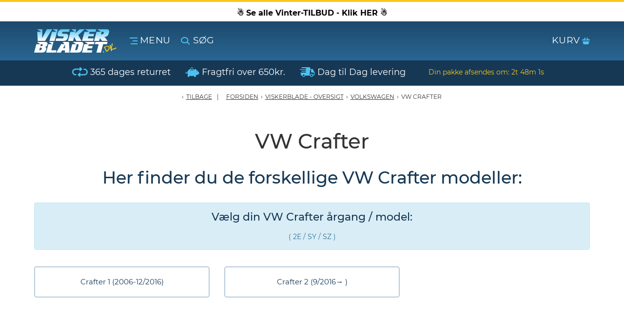

--- FILE ---
content_type: text/html; charset=UTF-8
request_url: https://www.viskerbladet.dk/vw-crafter-vinduesviskere-viskeblade-bagrudeviskere
body_size: 6673
content:
<!DOCTYPE html><html lang="da" dir="ltr"><head><script>
window.dataLayer = window.dataLayer || [];
window.dataLayer.push({
    "enable_consent_mode": true,
    "transport_url": "https://a.viskerbladet.dk",
    "platform_ids": {
        "ga4": {
            "measurement_id": "G-Y14351RFKH"
        }
    }
});
</script>
<title>Crafter VW Viskerblade / Vinduesviskere &amp; Bagrudeviskere, Spar 41%</title><meta charset="utf-8"><meta name="generator" content="Shoporama"><meta name="description" content="Køb Viskerblade / Vinduesviskere / Bagrudeviskere til VW Crafter modellerne HER | Viskerne er fra Tyske Bosch AeroTwin og de leveres fra Dag til Dag"><meta name="robots" content="noodp,noydir"/><meta name="viewport" content="width=device-width, initial-scale=1, maximum-scale=1, user-scalable=0"><meta http-equiv="X-UA-Compatible" content="IE=edge"><meta name="format-detection" content="telephone=no"><meta name="msapplication-tap-highlight" content="no"/><meta name="google-site-verification" content="BP7lfSuS024rV7EVLCRrLEnidvvj2Qr2hRirbvSLeb4"/><link rel="preload" as="font" type="font/woff2" crossorigin href="https://www.viskerbladet.dk/assets/fonts/fontawesome-webfont.woff?v=4.1.0"/> <link rel="preload" href="https://www.viskerbladet.dk/packed_js?files=lazysizes.min.js,jquery.min.js,jquery-ui.min.js,owl.carousel.min.js,bootstrap.min.js,select2.min.js,da.js,custom.js&amp;t=1620710667" as="script"><link rel="shortcut icon" type="image/ico" href="/cache/1/0/2/8/6/0/3/box-32x32x90.webp"/><script>var xCss = new XMLHttpRequest;xCss.onreadystatechange = function () {if (4 == xCss.readyState && 200 == xCss.status) {var s = document.createElement('style');s.innerHTML = xCss.responseText, document.head.appendChild(s)}}, xCss.open('GET', 'https://www.viskerbladet.dk/packed_css?files=bootstrap.lib.css,googlefonts.lib.css,fontawesome.lib.css,owl.carousel.min.css,owl.theme.default.min.css,dawa-autocomplete2.css,select2.min.css,main.css,custom.css&amp;t=1768993914', false), xCss.send();</script><style type="text/css">.total-amount {background: #ffffff !important;}.ribbon,.icon-list {background-color: #ffffff !important;}#progressbar li.current::before {background: #ffffff !important;}#progressbar li.active::before,#progressbar li.active::after {background: #ffffff !important;}textarea:focus,input[type="text"]:focus,input[type="password"]:focus,input[type="datetime"]:focus,input[type="datetime-local"]:focus,input[type="date"]:focus,input[type="month"]:focus,input[type="time"]:focus,input[type="week"]:focus,input[type="number"]:focus,input[type="email"]:focus,input[type="url"]:focus,input[type="search"]:focus,input[type="tel"]:focus,input[type="color"]:focus,.uneditable-input:focus {box-shadow: 0px 1px 1px #ffffff inset, 0px 0px 2px#ffffff;}#submenu li a:hover {color: #ffffff !important;}.fa {color: #ffffff}</style><script src="https://www.viskerbladet.dk/packed_js?files=lazysizes.min.js,jquery.min.js,jquery-ui.min.js,owl.carousel.min.js,bootstrap.min.js,select2.min.js,da.js,custom.js&amp;t=1620710667" defer></script><!-- ShopOrama OpenGraph version 2018.05.03 lavet af NicolaiTeglskov.dk --><meta property="og:title" content="Crafter VW Viskerblade / Vinduesviskere &amp; Bagrudeviskere, Spar 41%"/><meta property="og:description" content="Køb Viskerblade / Vinduesviskere / Bagrudeviskere til VW Crafter modellerne HER | Viskerne er fra Tyske Bosch AeroTwin og de leveres fra Dag til Dag"/><meta property="og:site_name" content="Viskerbladet.dk"/><meta property="og:url" content="https://www.viskerbladet.dk/vw-crafter-vinduesviskere-viskeblade-bagrudeviskere"/><meta property="og:image:type" content="image/jpeg"/><meta property="og:image:width" content="1200"/><meta property="og:image:height" content="630"/><meta property="og:locale" content="da_DK"/><meta property="og:type" content="product.group"/><meta property="og:image" content="https://www.viskerbladet.dk/cache/1/1/8/5/8/7/1/fit-1200x630x90.webp"><meta property="og:image:alt" content="Viskerblade & VinduesVisker - De BEDSTE til Bilen / GRATIS FRAGT">

                            
        <script type="application/ld+json">
            {
                "@context": "http://schema.org",
                "@graph": [
                    {
                        "@type": "Organization",
                        "@id": "https://www.viskerbladet.dk/#organization",
                        "url": "https://www.viskerbladet.dk",
                                                    "name": "Viskerbladet.dk",
                                                                            "description": "Viskerbladet.dk - Danmarks største webshop med Viskerblade & Bagrudeviskere",
                                                                            "logo": {
                                "@type": "ImageObject",
                                "@id": "https://www.viskerbladet.dk/#logo",
                                "url": "https://www.viskerbladet.dk/assets/images/viskerbladet-logo-1200x630.png"
                            },
                                                "address": {
                            "@type": "PostalAddress",
                                                            "streetAddress": "Brunbjergvej 4",
                                                                                        "postalCode": "7190",
                                                                                        "addressLocality": "Billund",
                                                                                        "addressCountry": "DK"
                                                    },
                                                    "vatID": "19216195",
                                                                            "telephone": "+4576653010",
                                                                            "email": "Ordre@viskerbladet.dk"
                                                
                                                    ,
                            "sameAs" : [
                                                                    "https://m.facebook.com/viskerbladet/"
                                                                                                                                                                                                                                                                                                                            ]
                        
                                                    ,
                            "contactPoint" : [ 
                                {
                                "@type": "contactPoint",
                                "contactType" : "customer service",
                                                                    "areaServed" : ["Denmark"],
                                                                                                    "availableLanguage" : ["Danish", "English"],
                                                                                                    "telephone" : "+4576653010",
                                                                                                    "email": "Ordre@viskerbladet.dk",
                                                                                                                                    "hoursAvailable" : ["Mo-Su 00:00-23:59"]
                                                                }
                            ]
                                            }
                    
                                            ,
                        {
                                                            "@type": "AutoPartsStore",
                                "@id": "https://www.viskerbladet.dk/#AutoPartsStore",
                                                                                        "image": {
                                    "@type": "ImageObject",
                                    "@id": "https://www.viskerbladet.dk/#image",
                                    "url": "https://www.viskerbladet.dk/assets/images/kasimir-nikolajsen.png"
                                },
                                                                                        "name": "Viskerbladet.dk",
                                                                                                                    "priceRange": "$",
                                                        "currenciesAccepted": "DKK",
                            "paymentAccepted": "credit card, cash, mobile pay",
                            "address": {
                                "@type": "PostalAddress",
                                                                    "streetAddress": "Brunbjergvej 4",
                                                                                                    "postalCode": "7190",
                                                                                                    "addressLocality": "Billund",
                                                                                                    "addressCountry": "+45"
                                                            }
                            ,
                                                            "telephone": "76653010",
                                                                                    "geo": {
                                "@type": "GeoCoordinates",
                                                                    "latitude": "55.759921",
                                                                                                    "longitude": "9.042567899999995"
                                                            }
                                                            ,"openingHoursSpecification": [
                                    {
                                    "@type": "OpeningHoursSpecification",
                                    "dayOfWeek": "Monday",
                                    "opens": "00:00",
                                    "closes": "23:59"
                                    }
                                    ,
                                    {
                                    "@type": "OpeningHoursSpecification",
                                    "dayOfWeek": "Tuesday",
                                    "opens": "00:00",
                                    "closes": "23:59"
                                    }
                                    ,
                                    {
                                    "@type": "OpeningHoursSpecification",
                                    "dayOfWeek": "Wednesday",
                                    "opens": "00:00",
                                    "closes": "23:59"
                                    }
                                    ,
                                    {
                                    "@type": "OpeningHoursSpecification",
                                    "dayOfWeek": "Thursday",
                                    "opens": "00:00",
                                    "closes": "23:59"
                                    }
                                    ,
                                    {
                                    "@type": "OpeningHoursSpecification",
                                    "dayOfWeek": "Friday",
                                    "opens": "00:00",
                                    "closes": "23:59"
                                    }
                                    ,
                                    {
                                    "@type": "OpeningHoursSpecification",
                                    "dayOfWeek": "Saturday",
                                    "opens": "00:00",
                                    "closes": "23:59"
                                    }
                                    ,
                                    {
                                    "@type": "OpeningHoursSpecification",
                                    "dayOfWeek": "Sunday",
                                    "opens": "00:00",
                                    "closes": "23:59"
                                    }
                                ]
                                                    }
                                        ,
                    {
                        "@type": "WebSite",
                        "@id": "https://www.viskerbladet.dk/#website",
                        "url": "https://www.viskerbladet.dk",
                        "name": "Viskerbladet.dk",
                        "publisher": {
                            "@id": "https://www.viskerbladet.dk/#organization"
                        }
                                            }
                    
                    
                                                                                                                                        
                            ,
                            {
                                "@type": "WebPage",
                                "@id": "https://www.viskerbladet.dk/vw-crafter-vinduesviskere-viskeblade-bagrudeviskere/#webpage",
                                "url": "https://www.viskerbladet.dk/vw-crafter-vinduesviskere-viskeblade-bagrudeviskere",
                                                                    "inLanguage": "da-DK",
                                                                "name": "VW Crafter",
                                                                    "description": "Køb Viskerblade / Vinduesviskere / Bagrudeviskere til VW Crafter modellerne HER | Viskerne er fra Tyske Bosch AeroTwin og de leveres fra Dag til Dag",
                                                                                                "isPartOf": {
                                    "@id": "https://www.viskerbladet.dk/#website"
                                },
                                                                "breadcrumb": {
                                    "@id": "https://www.viskerbladet.dk/vw-crafter-vinduesviskere-viskeblade-bagrudeviskere/#breadcrumb"
                                }
                            }
                            ,
                            {
                                "@type": "BreadcrumbList",
                                "@id": "https://www.viskerbladet.dk/vw-crafter-vinduesviskere-viskeblade-bagrudeviskere/#breadcrumb",
                                "itemListElement": [
                                    {
                                        "@type": "ListItem",
                                        "position": 1,
                                        "item": {
                                            "@type": "Webpage",
                                            "@id": "https://www.viskerbladet.dk",
                                            "url": "https://www.viskerbladet.dk",
                                            "name": "Forside"
                                        }
                                    },
                                                                                                                                                            
                                                                                    {
                                                "@type": "ListItem",
                                                "position": 2,
                                                "item": {
                                                    "@type": "Webpage",
                                                    "@id": "https://www.viskerbladet.dk/oversigt-bosch-viskerblade-vinduesvisker-bagrudevisker",
                                                    "url": "https://www.viskerbladet.dk/oversigt-bosch-viskerblade-vinduesvisker-bagrudevisker",
                                                    "name": "Viskerblade - Oversigt"
                                                }
                                            }
                                            ,
                                                                                                                                                                                                    
                                                                                    {
                                                "@type": "ListItem",
                                                "position": 3,
                                                "item": {
                                                    "@type": "Webpage",
                                                    "@id": "https://www.viskerbladet.dk/volkswagen-viskerblade-vinduesviskere-bagrudeviskere-vw",
                                                    "url": "https://www.viskerbladet.dk/volkswagen-viskerblade-vinduesviskere-bagrudeviskere-vw",
                                                    "name": "Volkswagen"
                                                }
                                            }
                                            ,
                                                                                                                {
                                        "@type": "ListItem",
                                        "position": 4,
                                        "item": {
                                            "@type": "Webpage",
                                            "@id": "https://www.viskerbladet.dk/vw-crafter-vinduesviskere-viskeblade-bagrudeviskere",
                                            "url": "https://www.viskerbladet.dk/vw-crafter-vinduesviskere-viskeblade-bagrudeviskere",
                                            "name": "VW Crafter"
                                        }
                                    }
                                ]
                            }
                                            
                                    ]   
            }
        </script>
    
<meta name="ahrefs-site-verification" content="b3d10de82d2428ccaed1bccc9b92d48e6291ac27ffb618f45cd7307aa4518185">

<script>(function(w,d,t,r,u){var f,n,i;w[u]=w[u]||[],f=function(){var o={ti:"355027203", enableAutoSpaTracking: true};o.q=w[u],w[u]=new UET(o),w[u].push("pageLoad")},n=d.createElement(t),n.src=r,n.async=1,n.onload=n.onreadystatechange=function(){var s=this.readyState;s&&s!=="loaded"&&s!=="complete"||(f(),n.onload=n.onreadystatechange=null)},i=d.getElementsByTagName(t)[0],i.parentNode.insertBefore(n,i)})(window,document,"script","//bat.bing.com/bat.js","uetq");</script>

<!-- Google Tag Manager -->
<script>(function(w,d,s,l,i){w[l]=w[l]||[];w[l].push({'gtm.start':
new Date().getTime(),event:'gtm.js'});var f=d.getElementsByTagName(s)[0],
j=d.createElement(s),dl=l!='dataLayer'?'&l='+l:'';j.async=true;j.src=
'https://www.googletagmanager.com/gtm.js?id='+i+dl;f.parentNode.insertBefore(j,f);
})(window,document,'script','dataLayer','GTM-NV6LPGB');</script>
<!-- End Google Tag Manager -->

<!-- Google Tag Manager -->
			<script data-cookieconsent="ignore">!function(){"use strict";function e(e){return function(e){for(var t=0,r=document.cookie.split(";");t<r.length;t++){var n=r[t].split("=");if(n[0].trim()===e)return n[1]}}(e)}function t(e){return localStorage.getItem(e)}function r(e){return window[e]}function n(e,t){var r=document.querySelector(e);return t?null==r?void 0:r.getAttribute(t):null==r?void 0:r.textContent}!function(o,i,a,c,u,l,s,v,d,f,g){var E,I,m,T;try{I=d&&(m=navigator.userAgent,(T=new RegExp("Version/([0-9._]+)(.*Mobile)?.*Safari.*").exec(m))&&parseFloat(T[1])>=16.4)?function(o,i,a){void 0===i&&(i="");var c={cookie:e,localStorage:t,jsVariable:r,cssSelector:n},u=Array.isArray(i)?i:[i];if(o&&c[o])for(var l=c[o],s=0,v=u;s<v.length;s++){var d=v[s],f=a?l(d,a):l(d);if(f)return f}else console.warn("invalid uid source",o)}(d,"cFPID",""):void 0}catch(e){console.error(e)}var _=o;_[c]=_[c]||[],_[c].push({"gtm.start":(new Date).getTime(),event:"gtm.js"});var p=i.getElementsByTagName(a)[0],A=I?"&bi="+encodeURIComponent(I):"",N=i.createElement(a),D=I?"kp"+v:v,R=!I&&s?s:"https://load.a.viskerbladet.dk";N.async=!0,N.src=R+"/"+D+".js?id=GTM-WCC7NFH"+A,null===(E=p.parentNode)||void 0===E||E.insertBefore(N,p)}(window,document,"script","dataLayer",0,0,"https://load.a.viskerbladet.dk","mfuxunby","cookie")}();</script>
			<!-- End Google Tag Manager -->

</head><body class="topbar-active">
		<script>
			window.addEventListener("gtmReady", (event) => {
				dataLayer.push({ecommerce: null});
				dataLayer.push({
					event: "view_item_list",
					ecommerce: {
						item_list_id: 87181,
						item_list_name: "Category: VW Crafter",
						coupon: "",
						items: []
					}
				});
			});			
		</script>
	

<!-- Google Tag Manager (noscript) -->
<noscript><iframe src="https://www.googletagmanager.com/ns.html?id=GTM-NV6LPGB"
height="0" width="0" style="display:none;visibility:hidden"></iframe></noscript>
<!-- End Google Tag Manager (noscript) -->



<script>setTimeout((function(){var e=new XMLHttpRequest;e.open("POST","/systr",!0);let t={};new URLSearchParams(window.location.search).forEach(((e,r)=>{t["_"+r]=e})),t.t=Math.floor(Date.now()/1e3),t.r=document.referrer,e.send(JSON.stringify(t))}),500);</script>

</body><div class="products"> <header> <div id="navigation"> <ul id="nav-menu" class="nav-menu-main"> <a class="topbar-link" href="https://www.viskerbladet.dk/alle-tilbud"> <div class="topbar" style="background:#ffffff; color:#000000;"><b>☃️ Se alle Vinter-TILBUD - Klik HER ☃️</b></div> </a> <li class="nav-trigger"> <div class="container"> <div class="row"> <div class="col-xs-12"> <a href="/" class="logo pull-left" title="Viskerbladet.dk"><img src="https://www.viskerbladet.dk/private_templates/3456/viskerbladet/assets/icons/viskerbladet-logo.svg" title="Viskerbladet.dk" alt="Viskerblade webshop, med dag til dag levering - Viskerbladet.dk" width="169" height="48"></a> <a class="nav-toggle pull-left" title="" id="menu"><img src="/assets/icons/burger.svg" alt="Menu knap på webshoppen Viskerbladet.dk" width="16" height="14"/> <span class="hidden-xs">Menu</span></a> <a class="search-toggle pull-left" title=""><img src="/assets/icons/search.svg" alt="Søg produkter knappen på Viskerbladet.dk" width="19" height="17"/> <span class="hidden-xs">Søg</span></a> <a class="basket-toggle hidden"></a> <a href="/basket" class="basket-holder pull-right" title=""> <span class="hidden-xs basket-text">KURV</span> <span> <img src="/assets/icons/basket.svg" alt="Indkøbskurven på online shoppen Viskerbladet.dk" width="16" height="14"/> </span> </a> </div> </div> </div> <nav class="nav-menu-wrapper"> <div class="nav-scroller"> <ul class="nav-menu"> <li class=""><a href="https://www.viskerbladet.dk/oversigt-bosch-viskerblade-vinduesvisker-bagrudevisker" title="Viskerblade - Oversigt">Viskerblade - Oversigt</a></li> <li class=""><a href="https://www.viskerbladet.dk/autopaerer" title="AutoPærer">AutoPærer</a></li> <li class=""><a href="https://www.viskerbladet.dk/additiver-olier-spray" title="Additiver, olier &amp; spray">Additiver, olier &amp; spray</a></li> <li class=""><a href="https://www.viskerbladet.dk/jwl-trykluft-produkter" title="Jwl Luftudstyr">Jwl Luftudstyr</a></li> <li class=""><a href="https://www.viskerbladet.dk/bilpleje-produkter" title="Bilpleje Produkter">Bilpleje Produkter</a></li> <li class=""><a href="https://www.viskerbladet.dk/autotilbehoer" title="AutoTilbehør">AutoTilbehør</a></li> <li class=""><a href="https://www.viskerbladet.dk/nyheder" title="Nyheder">Nyheder</a></li> <li class=""><a href="https://www.viskerbladet.dk/om-os" title="Om os">Om os</a></li> <li class=""><a href="https://www.viskerbladet.dk/fragt" title="Fragt">Fragt</a></li> </ul> </div> </nav> <nav class="basket-menu-wrapper"></nav> </li> </ul> </div> <nav class="page-search search-topbar-enabled "> <div class="container"> <div class="row"> <div class="col-md-12"> <form action="https://www.viskerbladet.dk/search"> <div class="input-group"> <input class="form-control search-ajax" type="text" name="search" value="" placeholder="Indtast søgeord" autocomplete="off" autocapitalize="off" spellcheck="false" required> <span class="input-group-btn"><button class="btn btn-success" type="submit" value="Søg">Søg</button></span> </div> </form> </div> </div> </div> </nav> <div class="front-usp hidden-xs hidden-sm"> <div class="container front-usp-flex"> <div class="front-usp-elements"> <p> <img src="/assets/icons/return.svg" alt="" width="32" height="20"> 365 dages returret </p> </div> <div class="front-usp-elements"> <p> <img src="/assets/icons/piggiebank.svg" alt="" width="29" height="20"> Fragtfri over 650kr. </p> </div> <div class="front-usp-elements"> <p> <img src="/assets/icons/fastdel.svg" alt="" width="31" height="20"> Dag til Dag levering </p> </div> <div class="front-usp-elements shipping-timer-usp"> <div class="shipping-countdown shipping-countdown-usp is-vertical-center hidden"> <p class="text text-center">Din pakke afsendes om:&nbsp;<span class="countdown-timer"></span></p> </div> </div> </div> </div> </header> <nav id="breadcrumbs"> <div class="container"> <div class="row"> <div class="col-xs-12"> <ol> <li id="historyback"><a href="javascript:history.back();">Tilbage</a></li> <li><a href="https://www.viskerbladet.dk">Forsiden</a></li> <li>›</li> <li><a href="https://www.viskerbladet.dk/oversigt-bosch-viskerblade-vinduesvisker-bagrudevisker">Viskerblade - Oversigt</a></li> <li>›</li> <li><a href="https://www.viskerbladet.dk/volkswagen-viskerblade-vinduesviskere-bagrudeviskere-vw">Volkswagen</a></li> <li>›</li> <li id="current">VW Crafter</li> </ol> </div> </div> </div> </nav> <section class="categoryPage "> <div class="container cat-container"> <div class="row"> <div class="col-sm-12"> <div class="categoryContent"> <h1>VW Crafter</h1> <div class="description"> <h2>Her finder du de forskellige VW Crafter modeller:</h2> <div class="alert alert-info"> <h3>V&aelig;lg din VW Crafter &aring;rgang / model:</h3> <p>( 2E / SY / SZ )</p> </div> </div> </div> <div class="row subcats"> <div class="col-xs-12 col-md-6 col-lg-4"> <a href="https://www.viskerbladet.dk/vw-crafter-vinduesvisker-viskeblade-bagrudevisker">Crafter 1 (2006-12/2016)</a> </div> <div class="col-xs-12 col-md-6 col-lg-4"> <a href="https://www.viskerbladet.dk/vw-crafter-vinduesvisker-viskeblade-bagrudevisker-sy-sz">Crafter 2 (9/2016→ )</a> </div> </div> <div class="clearfix"><br><br></div> <div class="productlist row row-flex"> </div> </div> </div> </div> </section> <div class="description description-b"> <div class="container"> <div class="row"> </div> </div> <div class="container description-b-container"> <div class="row"> <div class="col-lg-12"> <h3><a href="https://www.viskerbladet.dk/volkswagen-viskerblade-vinduesviskere-bagrudeviskere-vw">Tilbage til oversigten p&aring; alle: VW modellerne -Klik HER-</a></h3> </div> </div> </div> </div> <footer> <div class="lg-details"> <section class="container footer-usp hidden-xs hidden-sm"> <div class="row"> <div class="col-xs-12 col-md-6 text-right"> <div> <strong><span>Viskerbladet.dk C/o KN-Au2dele</span></strong> <br> <span>Brunbjergvej 4</span>, <span>7190</span> <span>Billund</span> </div> <div> Tel: <a href="tel:+4576653010">+45 7665 3010</a> <br> E-mail: <a href="mailto:ordre@viskerbladet.dk"> ordre@viskerbladet.dk </a> </div> <a href="https://datacvr.virk.dk/enhed/virksomhed/19216195">CVR: <span>19216195</span></a> </div> <div class="col-xs-12 col-md-6"> <div><i class="fa fa-check"></i> Dag til Dag levering</div> <div><i class="fa fa-check"></i> 365 Dages ReturRet</div> <div><i class="fa fa-check"></i> Mere end 29 års erfaring</div> <div><i class="fa fa-check"></i> Fragt FRI ved varekøb over 650 kr.</div> </div> </div> </section> <section class="footer-profile"> <div class="container"> <div class="row profile-holder"> <div class="hidden-xs col-sm-6 col-md-6 col-lg-6"> <img src="[data-uri]" data-src="/cache/1/1/5/7/5/5/4/fit-600x600x90.png" alt="Kasimir Nikolajsen" width="600" height="600" class="img-responsive profile-image lazyload hidden-xs"/> </div> <div class="col-sm-12 col-sm-6 col-md-6 col-lg-6"> <div class="profile-text"> <p class="title">Brug for hjælp?</p> <p> Telefon: <a href="tel:+4576653010">+45 7665 3010</a> </p> <p> E-mail: <a href="mailto:ordre@viskerbladet.dk"> ordre@viskerbladet.dk </a> </p> </div> </div> </div> </div> </section> <section class="footer-info"> <ul> <li class=""> <a href="https://www.viskerbladet.dk/fragt">Fragt</a> </li> <li class=""> <a href="https://www.viskerbladet.dk/om-os">Om Os</a> </li> <li class=""> <a href="https://www.viskerbladet.dk/handelsbetingelser">HandelsBetingelser</a> </li> <li class=""> <a href="https://www.viskerbladet.dk/cookiepolitik">CookiePolitik</a> </li> <li class=""> <a href="https://www.viskerbladet.dk/kontakt">Kontakt</a> </li> </ul> </section> </div> <div class="container"> <div class="sm-details"> <div class="text-center"> <img src="[data-uri]" data-src="https://www.viskerbladet.dk/private_templates/3456/viskerbladet/assets/images/betalingskort-top.jpg" class="lazyload cards" title="Du kan betale med alle de gænse betalingskort hos Viskerbladet.dk" alt="betalingskort" width="322" height="25"> </div> </div> </div> </footer> </div>


    <script type="text/javascript">
      var Tawk_API = Tawk_API || {}, Tawk_LoadStart = new Date();
      (function () {
        var s1 = document.createElement("script"), s0 = document.getElementsByTagName("script")[0];
        s1.defer = true;
        s1.src = 'https://embed.tawk.to/59fb7cf9bb0c3f433d4c6b7c/default';
        s1.charset = 'UTF-8';
        s1.setAttribute('crossorigin', '*');
        s0.parentNode.insertBefore(s1, s0);
      })();
    </script>



</html>

--- FILE ---
content_type: text/css;charset=UTF-8
request_url: https://www.viskerbladet.dk/packed_css?files=bootstrap.lib.css,googlefonts.lib.css,fontawesome.lib.css,owl.carousel.min.css,owl.theme.default.min.css,dawa-autocomplete2.css,select2.min.css,main.css,custom.css&amp;t=1768993914
body_size: 50540
content:
/*! * Title: Bootstrap * Version: v3.3.5 * Copyright: 2011-2015 Twitter, Inc. * License: Licensed under MIT * Library: https://github.com/h5bp/html5-boilerplate/blob/master/src/css/main.css */ html { font-family: sans-serif; -webkit-text-size-adjust: 100%; -ms-text-size-adjust: 100%; }body { margin: 0; }article, aside, details, figcaption, figure, footer, header, hgroup, main, menu, nav, section, summary { display: block; }audio, canvas, progress, video { display: inline-block; vertical-align: baseline; }audio:not([controls]) { display: none; height: 0; }[hidden], template { display: none; }a { background-color: transparent; }a:active, a:hover { outline: 0; }abbr[title] { border-bottom: 1px dotted; }b, strong { font-weight: 700; }dfn { font-style: italic; }h1 { font-size: 2em; margin: .67em 0; }mark { color: #000; background: #ff0; }small { font-size: 80%; }sub, sup { font-size: 75%; line-height: 0; position: relative; vertical-align: baseline; }sup { top: -.5em; }sub { bottom: -.25em; }img { border: 0; }svg:not(:root) { overflow: hidden; }figure { margin: 1em 40px; }hr { -webkit-box-sizing: content-box; -moz-box-sizing: content-box; box-sizing: content-box; height: 0; }pre { overflow: auto; }code, kbd, pre, samp { font-family: monospace,monospace; font-size: 1em; }button, input, optgroup, select, textarea { font: inherit; margin: 0; color: inherit; }button { overflow: visible; }button, select { text-transform: none; }button, html input[type=button], input[type=reset], input[type=submit] { cursor: pointer; -webkit-appearance: button; }button[disabled], html input[disabled] { cursor: default; }button::-moz-focus-inner, input::-moz-focus-inner { padding: 0; border: 0; }input { line-height: normal; }input[type=checkbox], input[type=radio] { -webkit-box-sizing: border-box; -moz-box-sizing: border-box; box-sizing: border-box; padding: 0; }input[type=number]::-webkit-inner-spin-button, input[type=number]::-webkit-outer-spin-button { height: auto; }input[type=search] { -webkit-box-sizing: content-box; -moz-box-sizing: content-box; box-sizing: content-box; -webkit-appearance: textfield; }input[type=search]::-webkit-search-cancel-button, input[type=search]::-webkit-search-decoration { -webkit-appearance: none; }fieldset { margin: 0 2px; padding: .35em .625em .75em; border: 1px solid silver; }legend { padding: 0; border: 0; }textarea { overflow: auto; }optgroup { font-weight: 700; }table { border-spacing: 0; border-collapse: collapse; }td, th { padding: 0; }/*! Source: https://github.com/h5bp/html5-boilerplate/blob/master/src/css/main.css */@media print { *, :before, :after { color: #000!important; background: transparent!important; -webkit-box-shadow: none!important; box-shadow: none!important; text-shadow: none!important; }a, a:visited { text-decoration: underline; }a[href]:after { content: ' (' attr(href) ')'; }abbr[title]:after { content: ' (' attr(title) ')'; }a[href^='#']:after, a[href^='javascript:']:after { content: ''; }pre, blockquote { border: 1px solid #999; page-break-inside: avoid; }thead { display: table-header-group; }tr, img { page-break-inside: avoid; }img { max-width: 100%!important; }p, h2, h3 { orphans: 3; widows: 3; }h2, h3 { page-break-after: avoid; }select { background: #fff!important; }.navbar { display: none; }.btn > .caret, .dropup > .btn > .caret { border-top-color: #000!important; }.label { border: 1px solid #000; }.table { border-collapse: collapse!important; }.table td, .table th { background-color: #fff!important; }.table-bordered th, .table-bordered td { border: 1px solid #ddd!important; } }@font-face { font-family: 'Glyphicons Halflings'; src: url(../fonts/glyphicons-halflings-regular.eot); src: url(../fonts/glyphicons-halflings-regular.eot?#iefix) format('embedded-opentype'),url(../fonts/glyphicons-halflings-regular.woff) format('woff'),url(../fonts/glyphicons-halflings-regular.ttf) format('truetype'),url(../fonts/glyphicons-halflings-regular.svg#glyphicons_halflingsregular) format('svg'); }.glyphicon { font-family: 'Glyphicons Halflings'; font-weight: 400; font-style: normal; line-height: 1; position: relative; top: 1px; display: inline-block; -webkit-font-smoothing: antialiased; -moz-osx-font-smoothing: grayscale; }.glyphicon-asterisk:before { content: '\2a'; }.glyphicon-plus:before { content: '\2b'; }.glyphicon-euro:before, .glyphicon-eur:before { content: '\20ac'; }.glyphicon-minus:before { content: '\2212'; }.glyphicon-cloud:before { content: '\2601'; }.glyphicon-envelope:before { content: '\2709'; }.glyphicon-pencil:before { content: '\270f'; }.glyphicon-glass:before { content: '\e001'; }.glyphicon-music:before { content: '\e002'; }.glyphicon-search:before { content: '\e003'; }.glyphicon-heart:before { content: '\e005'; }.glyphicon-star:before { content: '\e006'; }.glyphicon-star-empty:before { content: '\e007'; }.glyphicon-user:before { content: '\e008'; }.glyphicon-film:before { content: '\e009'; }.glyphicon-th-large:before { content: '\e010'; }.glyphicon-th:before { content: '\e011'; }.glyphicon-th-list:before { content: '\e012'; }.glyphicon-ok:before { content: '\e013'; }.glyphicon-remove:before { content: '\e014'; }.glyphicon-zoom-in:before { content: '\e015'; }.glyphicon-zoom-out:before { content: '\e016'; }.glyphicon-off:before { content: '\e017'; }.glyphicon-signal:before { content: '\e018'; }.glyphicon-cog:before { content: '\e019'; }.glyphicon-trash:before { content: '\e020'; }.glyphicon-home:before { content: '\e021'; }.glyphicon-file:before { content: '\e022'; }.glyphicon-time:before { content: '\e023'; }.glyphicon-road:before { content: '\e024'; }.glyphicon-download-alt:before { content: '\e025'; }.glyphicon-download:before { content: '\e026'; }.glyphicon-upload:before { content: '\e027'; }.glyphicon-inbox:before { content: '\e028'; }.glyphicon-play-circle:before { content: '\e029'; }.glyphicon-repeat:before { content: '\e030'; }.glyphicon-refresh:before { content: '\e031'; }.glyphicon-list-alt:before { content: '\e032'; }.glyphicon-lock:before { content: '\e033'; }.glyphicon-flag:before { content: '\e034'; }.glyphicon-headphones:before { content: '\e035'; }.glyphicon-volume-off:before { content: '\e036'; }.glyphicon-volume-down:before { content: '\e037'; }.glyphicon-volume-up:before { content: '\e038'; }.glyphicon-qrcode:before { content: '\e039'; }.glyphicon-barcode:before { content: '\e040'; }.glyphicon-tag:before { content: '\e041'; }.glyphicon-tags:before { content: '\e042'; }.glyphicon-book:before { content: '\e043'; }.glyphicon-bookmark:before { content: '\e044'; }.glyphicon-print:before { content: '\e045'; }.glyphicon-camera:before { content: '\e046'; }.glyphicon-font:before { content: '\e047'; }.glyphicon-bold:before { content: '\e048'; }.glyphicon-italic:before { content: '\e049'; }.glyphicon-text-height:before { content: '\e050'; }.glyphicon-text-width:before { content: '\e051'; }.glyphicon-align-left:before { content: '\e052'; }.glyphicon-align-center:before { content: '\e053'; }.glyphicon-align-right:before { content: '\e054'; }.glyphicon-align-justify:before { content: '\e055'; }.glyphicon-list:before { content: '\e056'; }.glyphicon-indent-left:before { content: '\e057'; }.glyphicon-indent-right:before { content: '\e058'; }.glyphicon-facetime-video:before { content: '\e059'; }.glyphicon-picture:before { content: '\e060'; }.glyphicon-map-marker:before { content: '\e062'; }.glyphicon-adjust:before { content: '\e063'; }.glyphicon-tint:before { content: '\e064'; }.glyphicon-edit:before { content: '\e065'; }.glyphicon-share:before { content: '\e066'; }.glyphicon-check:before { content: '\e067'; }.glyphicon-move:before { content: '\e068'; }.glyphicon-step-backward:before { content: '\e069'; }.glyphicon-fast-backward:before { content: '\e070'; }.glyphicon-backward:before { content: '\e071'; }.glyphicon-play:before { content: '\e072'; }.glyphicon-pause:before { content: '\e073'; }.glyphicon-stop:before { content: '\e074'; }.glyphicon-forward:before { content: '\e075'; }.glyphicon-fast-forward:before { content: '\e076'; }.glyphicon-step-forward:before { content: '\e077'; }.glyphicon-eject:before { content: '\e078'; }.glyphicon-chevron-left:before { content: '\e079'; }.glyphicon-chevron-right:before { content: '\e080'; }.glyphicon-plus-sign:before { content: '\e081'; }.glyphicon-minus-sign:before { content: '\e082'; }.glyphicon-remove-sign:before { content: '\e083'; }.glyphicon-ok-sign:before { content: '\e084'; }.glyphicon-question-sign:before { content: '\e085'; }.glyphicon-info-sign:before { content: '\e086'; }.glyphicon-screenshot:before { content: '\e087'; }.glyphicon-remove-circle:before { content: '\e088'; }.glyphicon-ok-circle:before { content: '\e089'; }.glyphicon-ban-circle:before { content: '\e090'; }.glyphicon-arrow-left:before { content: '\e091'; }.glyphicon-arrow-right:before { content: '\e092'; }.glyphicon-arrow-up:before { content: '\e093'; }.glyphicon-arrow-down:before { content: '\e094'; }.glyphicon-share-alt:before { content: '\e095'; }.glyphicon-resize-full:before { content: '\e096'; }.glyphicon-resize-small:before { content: '\e097'; }.glyphicon-exclamation-sign:before { content: '\e101'; }.glyphicon-gift:before { content: '\e102'; }.glyphicon-leaf:before { content: '\e103'; }.glyphicon-fire:before { content: '\e104'; }.glyphicon-eye-open:before { content: '\e105'; }.glyphicon-eye-close:before { content: '\e106'; }.glyphicon-warning-sign:before { content: '\e107'; }.glyphicon-plane:before { content: '\e108'; }.glyphicon-calendar:before { content: '\e109'; }.glyphicon-random:before { content: '\e110'; }.glyphicon-comment:before { content: '\e111'; }.glyphicon-magnet:before { content: '\e112'; }.glyphicon-chevron-up:before { content: '\e113'; }.glyphicon-chevron-down:before { content: '\e114'; }.glyphicon-retweet:before { content: '\e115'; }.glyphicon-shopping-cart:before { content: '\e116'; }.glyphicon-folder-close:before { content: '\e117'; }.glyphicon-folder-open:before { content: '\e118'; }.glyphicon-resize-vertical:before { content: '\e119'; }.glyphicon-resize-horizontal:before { content: '\e120'; }.glyphicon-hdd:before { content: '\e121'; }.glyphicon-bullhorn:before { content: '\e122'; }.glyphicon-bell:before { content: '\e123'; }.glyphicon-certificate:before { content: '\e124'; }.glyphicon-thumbs-up:before { content: '\e125'; }.glyphicon-thumbs-down:before { content: '\e126'; }.glyphicon-hand-right:before { content: '\e127'; }.glyphicon-hand-left:before { content: '\e128'; }.glyphicon-hand-up:before { content: '\e129'; }.glyphicon-hand-down:before { content: '\e130'; }.glyphicon-circle-arrow-right:before { content: '\e131'; }.glyphicon-circle-arrow-left:before { content: '\e132'; }.glyphicon-circle-arrow-up:before { content: '\e133'; }.glyphicon-circle-arrow-down:before { content: '\e134'; }.glyphicon-globe:before { content: '\e135'; }.glyphicon-wrench:before { content: '\e136'; }.glyphicon-tasks:before { content: '\e137'; }.glyphicon-filter:before { content: '\e138'; }.glyphicon-briefcase:before { content: '\e139'; }.glyphicon-fullscreen:before { content: '\e140'; }.glyphicon-dashboard:before { content: '\e141'; }.glyphicon-paperclip:before { content: '\e142'; }.glyphicon-heart-empty:before { content: '\e143'; }.glyphicon-link:before { content: '\e144'; }.glyphicon-phone:before { content: '\e145'; }.glyphicon-pushpin:before { content: '\e146'; }.glyphicon-usd:before { content: '\e148'; }.glyphicon-gbp:before { content: '\e149'; }.glyphicon-sort:before { content: '\e150'; }.glyphicon-sort-by-alphabet:before { content: '\e151'; }.glyphicon-sort-by-alphabet-alt:before { content: '\e152'; }.glyphicon-sort-by-order:before { content: '\e153'; }.glyphicon-sort-by-order-alt:before { content: '\e154'; }.glyphicon-sort-by-attributes:before { content: '\e155'; }.glyphicon-sort-by-attributes-alt:before { content: '\e156'; }.glyphicon-unchecked:before { content: '\e157'; }.glyphicon-expand:before { content: '\e158'; }.glyphicon-collapse-down:before { content: '\e159'; }.glyphicon-collapse-up:before { content: '\e160'; }.glyphicon-log-in:before { content: '\e161'; }.glyphicon-flash:before { content: '\e162'; }.glyphicon-log-out:before { content: '\e163'; }.glyphicon-new-window:before { content: '\e164'; }.glyphicon-record:before { content: '\e165'; }.glyphicon-save:before { content: '\e166'; }.glyphicon-open:before { content: '\e167'; }.glyphicon-saved:before { content: '\e168'; }.glyphicon-import:before { content: '\e169'; }.glyphicon-export:before { content: '\e170'; }.glyphicon-send:before { content: '\e171'; }.glyphicon-floppy-disk:before { content: '\e172'; }.glyphicon-floppy-saved:before { content: '\e173'; }.glyphicon-floppy-remove:before { content: '\e174'; }.glyphicon-floppy-save:before { content: '\e175'; }.glyphicon-floppy-open:before { content: '\e176'; }.glyphicon-credit-card:before { content: '\e177'; }.glyphicon-transfer:before { content: '\e178'; }.glyphicon-cutlery:before { content: '\e179'; }.glyphicon-header:before { content: '\e180'; }.glyphicon-compressed:before { content: '\e181'; }.glyphicon-earphone:before { content: '\e182'; }.glyphicon-phone-alt:before { content: '\e183'; }.glyphicon-tower:before { content: '\e184'; }.glyphicon-stats:before { content: '\e185'; }.glyphicon-sd-video:before { content: '\e186'; }.glyphicon-hd-video:before { content: '\e187'; }.glyphicon-subtitles:before { content: '\e188'; }.glyphicon-sound-stereo:before { content: '\e189'; }.glyphicon-sound-dolby:before { content: '\e190'; }.glyphicon-sound-5-1:before { content: '\e191'; }.glyphicon-sound-6-1:before { content: '\e192'; }.glyphicon-sound-7-1:before { content: '\e193'; }.glyphicon-copyright-mark:before { content: '\e194'; }.glyphicon-registration-mark:before { content: '\e195'; }.glyphicon-cloud-download:before { content: '\e197'; }.glyphicon-cloud-upload:before { content: '\e198'; }.glyphicon-tree-conifer:before { content: '\e199'; }.glyphicon-tree-deciduous:before { content: '\e200'; }* { -webkit-box-sizing: border-box; -moz-box-sizing: border-box; box-sizing: border-box; }:before, :after { -webkit-box-sizing: border-box; -moz-box-sizing: border-box; box-sizing: border-box; }html { font-size: 10px; -webkit-tap-highlight-color: rgba(0,0,0,0); }body { font-family: 'Helvetica Neue',Helvetica,Arial,sans-serif; font-size: 14px; line-height: 1.42857143; color: #333; background-color: #fff; }input, button, select, textarea { font-family: inherit; font-size: inherit; line-height: inherit; }a { text-decoration: none; color: #337ab7; }a:hover, a:focus { text-decoration: underline; color: #23527c; }a:focus { outline: thin dotted; outline: 5px auto -webkit-focus-ring-color; outline-offset: -2px; }figure { margin: 0; }img { vertical-align: middle; }.img-responsive, .thumbnail > img, .thumbnail a > img, .carousel-inner > .item > img, .carousel-inner > .item > a > img { display: block; max-width: 100%; height: auto; }.img-rounded { border-radius: 6px; }.img-thumbnail { line-height: 1.42857143; display: inline-block; max-width: 100%; height: auto; padding: 4px; -webkit-transition: all .2s ease-in-out; -o-transition: all .2s ease-in-out; transition: all .2s ease-in-out; border: 1px solid #ddd; border-radius: 4px; background-color: #fff; }.img-circle { border-radius: 50%; }hr { margin-top: 20px; margin-bottom: 20px; border: 0; border-top: 1px solid #eee; }.sr-only { position: absolute; overflow: hidden; clip: rect(0,0,0,0); width: 1px; height: 1px; margin: -1px; padding: 0; border: 0; }.sr-only-focusable:active, .sr-only-focusable:focus { position: static; overflow: visible; clip: auto; width: auto; height: auto; margin: 0; }h1, h2, h3, h4, h5, h6, .h1, .h2, .h3, .h4, .h5, .h6 { font-family: inherit; font-weight: 500; line-height: 1.1; color: inherit; }h1 small, h2 small, h3 small, h4 small, h5 small, h6 small, .h1 small, .h2 small, .h3 small, .h4 small, .h5 small, .h6 small, h1 .small, h2 .small, h3 .small, h4 .small, h5 .small, h6 .small, .h1 .small, .h2 .small, .h3 .small, .h4 .small, .h5 .small, .h6 .small { font-weight: 400; line-height: 1; color: #777; }h1, .h1, h2, .h2, h3, .h3 { margin-top: 20px; margin-bottom: 10px; }h1 small, .h1 small, h2 small, .h2 small, h3 small, .h3 small, h1 .small, .h1 .small, h2 .small, .h2 .small, h3 .small, .h3 .small { font-size: 65%; }h4, .h4, h5, .h5, h6, .h6 { margin-top: 10px; margin-bottom: 10px; }h4 small, .h4 small, h5 small, .h5 small, h6 small, .h6 small, h4 .small, .h4 .small, h5 .small, .h5 .small, h6 .small, .h6 .small { font-size: 75%; }h1, .h1 { font-size: 36px; }h2, .h2 { font-size: 30px; }h3, .h3 { font-size: 24px; }h4, .h4 { font-size: 18px; }h5, .h5 { font-size: 14px; }h6, .h6 { font-size: 12px; }p { margin: 0 0 10px; }.lead { font-size: 16px; font-weight: 300; line-height: 1.4; margin-bottom: 20px; }@media (min-width:768px) { .lead { font-size: 21px; } }small, .small { font-size: 85%; }mark, .mark { padding: .2em; background-color: #fcf8e3; }.text-left { text-align: left; }.text-right { text-align: right; }.text-center { text-align: center; }.text-justify { text-align: justify; }.text-nowrap { white-space: nowrap; }.text-lowercase { text-transform: lowercase; }.text-uppercase { text-transform: uppercase; }.text-capitalize { text-transform: capitalize; }.text-muted { color: #777; }.text-primary { color: #337ab7; }a.text-primary:hover { color: #286090; }.text-success { color: #3c763d; }a.text-success:hover { color: #2b542c; }.text-info { color: #31708f; }a.text-info:hover { color: #245269; }.text-warning { color: #8a6d3b; }a.text-warning:hover { color: #66512c; }.text-danger { color: #a94442; }a.text-danger:hover { color: #843534; }.bg-primary { color: #fff; background-color: #337ab7; }a.bg-primary:hover { background-color: #286090; }.bg-success { background-color: #dff0d8; }a.bg-success:hover { background-color: #c1e2b3; }.bg-info { background-color: #d9edf7; }a.bg-info:hover { background-color: #afd9ee; }.bg-warning { background-color: #fcf8e3; }a.bg-warning:hover { background-color: #f7ecb5; }.bg-danger { background-color: #f2dede; }a.bg-danger:hover { background-color: #e4b9b9; }.page-header { margin: 40px 0 20px; padding-bottom: 9px; border-bottom: 1px solid #eee; }ul, ol { margin-top: 0; margin-bottom: 10px; }ul ul, ol ul, ul ol, ol ol { margin-bottom: 0; }.list-unstyled { padding-left: 0; list-style: none; }.list-inline { margin-left: -5px; padding-left: 0; list-style: none; }.list-inline > li { display: inline-block; padding-right: 5px; padding-left: 5px; }dl { margin-top: 0; margin-bottom: 20px; }dt, dd { line-height: 1.42857143; }dt { font-weight: 700; }dd { margin-left: 0; }@media (min-width:768px) { .dl-horizontal dt { float: left; clear: left; overflow: hidden; width: 160px; text-align: right; white-space: nowrap; text-overflow: ellipsis; }.dl-horizontal dd { margin-left: 180px; } }abbr[title], abbr[data-original-title] { cursor: help; border-bottom: 1px dotted #777; }.initialism { font-size: 90%; text-transform: uppercase; }blockquote { font-size: 17.5px; margin: 0 0 20px; padding: 10px 20px; border-left: 5px solid #eee; }blockquote p:last-child, blockquote ul:last-child, blockquote ol:last-child { margin-bottom: 0; }blockquote footer, blockquote small, blockquote .small { font-size: 80%; line-height: 1.42857143; display: block; color: #777; }blockquote footer:before, blockquote small:before, blockquote .small:before { content: '\2014 \00A0'; }.blockquote-reverse, blockquote.pull-right { padding-right: 15px; padding-left: 0; text-align: right; border-right: 5px solid #eee; border-left: 0; }.blockquote-reverse footer:before, blockquote.pull-right footer:before, .blockquote-reverse small:before, blockquote.pull-right small:before, .blockquote-reverse .small:before, blockquote.pull-right .small:before { content: ''; }.blockquote-reverse footer:after, blockquote.pull-right footer:after, .blockquote-reverse small:after, blockquote.pull-right small:after, .blockquote-reverse .small:after, blockquote.pull-right .small:after { content: '\00A0 \2014'; }address { font-style: normal; line-height: 1.42857143; margin-bottom: 20px; }code, kbd, pre, samp { font-family: Menlo,Monaco,Consolas,'Courier New',monospace; }code { font-size: 90%; padding: 2px 4px; color: #c7254e; border-radius: 4px; background-color: #f9f2f4; }kbd { font-size: 90%; padding: 2px 4px; color: #fff; border-radius: 3px; background-color: #333; -webkit-box-shadow: inset 0 -1px 0 rgba(0,0,0,.25); box-shadow: inset 0 -1px 0 rgba(0,0,0,.25); }kbd kbd { font-size: 100%; font-weight: 700; padding: 0; -webkit-box-shadow: none; box-shadow: none; }pre { font-size: 13px; line-height: 1.42857143; display: block; margin: 0 0 10px; padding: 9.5px; word-wrap: break-word; word-break: break-all; color: #333; border: 1px solid #ccc; border-radius: 4px; background-color: #f5f5f5; }pre code { font-size: inherit; padding: 0; white-space: pre-wrap; color: inherit; border-radius: 0; background-color: transparent; }.pre-scrollable { overflow-y: scroll; max-height: 340px; }.container { margin-right: auto; margin-left: auto; padding-right: 15px; padding-left: 15px; }@media (min-width:768px) { .container { width: 750px; } }@media (min-width:992px) { .container { width: 970px; } }@media (min-width:1200px) { .container { width: 1170px; } }.container-fluid { margin-right: auto; margin-left: auto; padding-right: 15px; padding-left: 15px; }.row { margin-right: -15px; margin-left: -15px; }.col-xs-1, .col-sm-1, .col-md-1, .col-lg-1, .col-xs-2, .col-sm-2, .col-md-2, .col-lg-2, .col-xs-3, .col-sm-3, .col-md-3, .col-lg-3, .col-xs-4, .col-sm-4, .col-md-4, .col-lg-4, .col-xs-5, .col-sm-5, .col-md-5, .col-lg-5, .col-xs-6, .col-sm-6, .col-md-6, .col-lg-6, .col-xs-7, .col-sm-7, .col-md-7, .col-lg-7, .col-xs-8, .col-sm-8, .col-md-8, .col-lg-8, .col-xs-9, .col-sm-9, .col-md-9, .col-lg-9, .col-xs-10, .col-sm-10, .col-md-10, .col-lg-10, .col-xs-11, .col-sm-11, .col-md-11, .col-lg-11, .col-xs-12, .col-sm-12, .col-md-12, .col-lg-12 { position: relative; min-height: 1px; padding-right: 15px; padding-left: 15px; }.col-xs-1, .col-xs-2, .col-xs-3, .col-xs-4, .col-xs-5, .col-xs-6, .col-xs-7, .col-xs-8, .col-xs-9, .col-xs-10, .col-xs-11, .col-xs-12 { float: left; }.col-xs-12 { width: 100%; }.col-xs-11 { width: 91.66666667%; }.col-xs-10 { width: 83.33333333%; }.col-xs-9 { width: 75%; }.col-xs-8 { width: 66.66666667%; }.col-xs-7 { width: 58.33333333%; }.col-xs-6 { width: 50%; }.col-xs-5 { width: 41.66666667%; }.col-xs-4 { width: 33.33333333%; }.col-xs-3 { width: 25%; }.col-xs-2 { width: 16.66666667%; }.col-xs-1 { width: 8.33333333%; }.col-xs-pull-12 { right: 100%; }.col-xs-pull-11 { right: 91.66666667%; }.col-xs-pull-10 { right: 83.33333333%; }.col-xs-pull-9 { right: 75%; }.col-xs-pull-8 { right: 66.66666667%; }.col-xs-pull-7 { right: 58.33333333%; }.col-xs-pull-6 { right: 50%; }.col-xs-pull-5 { right: 41.66666667%; }.col-xs-pull-4 { right: 33.33333333%; }.col-xs-pull-3 { right: 25%; }.col-xs-pull-2 { right: 16.66666667%; }.col-xs-pull-1 { right: 8.33333333%; }.col-xs-pull-0 { right: auto; }.col-xs-push-12 { left: 100%; }.col-xs-push-11 { left: 91.66666667%; }.col-xs-push-10 { left: 83.33333333%; }.col-xs-push-9 { left: 75%; }.col-xs-push-8 { left: 66.66666667%; }.col-xs-push-7 { left: 58.33333333%; }.col-xs-push-6 { left: 50%; }.col-xs-push-5 { left: 41.66666667%; }.col-xs-push-4 { left: 33.33333333%; }.col-xs-push-3 { left: 25%; }.col-xs-push-2 { left: 16.66666667%; }.col-xs-push-1 { left: 8.33333333%; }.col-xs-push-0 { left: auto; }.col-xs-offset-12 { margin-left: 100%; }.col-xs-offset-11 { margin-left: 91.66666667%; }.col-xs-offset-10 { margin-left: 83.33333333%; }.col-xs-offset-9 { margin-left: 75%; }.col-xs-offset-8 { margin-left: 66.66666667%; }.col-xs-offset-7 { margin-left: 58.33333333%; }.col-xs-offset-6 { margin-left: 50%; }.col-xs-offset-5 { margin-left: 41.66666667%; }.col-xs-offset-4 { margin-left: 33.33333333%; }.col-xs-offset-3 { margin-left: 25%; }.col-xs-offset-2 { margin-left: 16.66666667%; }.col-xs-offset-1 { margin-left: 8.33333333%; }.col-xs-offset-0 { margin-left: 0; }@media (min-width:768px) { .col-sm-1, .col-sm-2, .col-sm-3, .col-sm-4, .col-sm-5, .col-sm-6, .col-sm-7, .col-sm-8, .col-sm-9, .col-sm-10, .col-sm-11, .col-sm-12 { float: left; }.col-sm-12 { width: 100%; }.col-sm-11 { width: 91.66666667%; }.col-sm-10 { width: 83.33333333%; }.col-sm-9 { width: 75%; }.col-sm-8 { width: 66.66666667%; }.col-sm-7 { width: 58.33333333%; }.col-sm-6 { width: 50%; }.col-sm-5 { width: 41.66666667%; }.col-sm-4 { width: 33.33333333%; }.col-sm-3 { width: 25%; }.col-sm-2 { width: 16.66666667%; }.col-sm-1 { width: 8.33333333%; }.col-sm-pull-12 { right: 100%; }.col-sm-pull-11 { right: 91.66666667%; }.col-sm-pull-10 { right: 83.33333333%; }.col-sm-pull-9 { right: 75%; }.col-sm-pull-8 { right: 66.66666667%; }.col-sm-pull-7 { right: 58.33333333%; }.col-sm-pull-6 { right: 50%; }.col-sm-pull-5 { right: 41.66666667%; }.col-sm-pull-4 { right: 33.33333333%; }.col-sm-pull-3 { right: 25%; }.col-sm-pull-2 { right: 16.66666667%; }.col-sm-pull-1 { right: 8.33333333%; }.col-sm-pull-0 { right: auto; }.col-sm-push-12 { left: 100%; }.col-sm-push-11 { left: 91.66666667%; }.col-sm-push-10 { left: 83.33333333%; }.col-sm-push-9 { left: 75%; }.col-sm-push-8 { left: 66.66666667%; }.col-sm-push-7 { left: 58.33333333%; }.col-sm-push-6 { left: 50%; }.col-sm-push-5 { left: 41.66666667%; }.col-sm-push-4 { left: 33.33333333%; }.col-sm-push-3 { left: 25%; }.col-sm-push-2 { left: 16.66666667%; }.col-sm-push-1 { left: 8.33333333%; }.col-sm-push-0 { left: auto; }.col-sm-offset-12 { margin-left: 100%; }.col-sm-offset-11 { margin-left: 91.66666667%; }.col-sm-offset-10 { margin-left: 83.33333333%; }.col-sm-offset-9 { margin-left: 75%; }.col-sm-offset-8 { margin-left: 66.66666667%; }.col-sm-offset-7 { margin-left: 58.33333333%; }.col-sm-offset-6 { margin-left: 50%; }.col-sm-offset-5 { margin-left: 41.66666667%; }.col-sm-offset-4 { margin-left: 33.33333333%; }.col-sm-offset-3 { margin-left: 25%; }.col-sm-offset-2 { margin-left: 16.66666667%; }.col-sm-offset-1 { margin-left: 8.33333333%; }.col-sm-offset-0 { margin-left: 0; } }@media (min-width:992px) { .col-md-1, .col-md-2, .col-md-3, .col-md-4, .col-md-5, .col-md-6, .col-md-7, .col-md-8, .col-md-9, .col-md-10, .col-md-11, .col-md-12 { float: left; }.col-md-12 { width: 100%; }.col-md-11 { width: 91.66666667%; }.col-md-10 { width: 83.33333333%; }.col-md-9 { width: 75%; }.col-md-8 { width: 66.66666667%; }.col-md-7 { width: 58.33333333%; }.col-md-6 { width: 50%; }.col-md-5 { width: 41.66666667%; }.col-md-4 { width: 33.33333333%; }.col-md-3 { width: 25%; }.col-md-2 { width: 16.66666667%; }.col-md-1 { width: 8.33333333%; }.col-md-pull-12 { right: 100%; }.col-md-pull-11 { right: 91.66666667%; }.col-md-pull-10 { right: 83.33333333%; }.col-md-pull-9 { right: 75%; }.col-md-pull-8 { right: 66.66666667%; }.col-md-pull-7 { right: 58.33333333%; }.col-md-pull-6 { right: 50%; }.col-md-pull-5 { right: 41.66666667%; }.col-md-pull-4 { right: 33.33333333%; }.col-md-pull-3 { right: 25%; }.col-md-pull-2 { right: 16.66666667%; }.col-md-pull-1 { right: 8.33333333%; }.col-md-pull-0 { right: auto; }.col-md-push-12 { left: 100%; }.col-md-push-11 { left: 91.66666667%; }.col-md-push-10 { left: 83.33333333%; }.col-md-push-9 { left: 75%; }.col-md-push-8 { left: 66.66666667%; }.col-md-push-7 { left: 58.33333333%; }.col-md-push-6 { left: 50%; }.col-md-push-5 { left: 41.66666667%; }.col-md-push-4 { left: 33.33333333%; }.col-md-push-3 { left: 25%; }.col-md-push-2 { left: 16.66666667%; }.col-md-push-1 { left: 8.33333333%; }.col-md-push-0 { left: auto; }.col-md-offset-12 { margin-left: 100%; }.col-md-offset-11 { margin-left: 91.66666667%; }.col-md-offset-10 { margin-left: 83.33333333%; }.col-md-offset-9 { margin-left: 75%; }.col-md-offset-8 { margin-left: 66.66666667%; }.col-md-offset-7 { margin-left: 58.33333333%; }.col-md-offset-6 { margin-left: 50%; }.col-md-offset-5 { margin-left: 41.66666667%; }.col-md-offset-4 { margin-left: 33.33333333%; }.col-md-offset-3 { margin-left: 25%; }.col-md-offset-2 { margin-left: 16.66666667%; }.col-md-offset-1 { margin-left: 8.33333333%; }.col-md-offset-0 { margin-left: 0; } }@media (min-width:1200px) { .col-lg-1, .col-lg-2, .col-lg-3, .col-lg-4, .col-lg-5, .col-lg-6, .col-lg-7, .col-lg-8, .col-lg-9, .col-lg-10, .col-lg-11, .col-lg-12 { float: left; }.col-lg-12 { width: 100%; }.col-lg-11 { width: 91.66666667%; }.col-lg-10 { width: 83.33333333%; }.col-lg-9 { width: 75%; }.col-lg-8 { width: 66.66666667%; }.col-lg-7 { width: 58.33333333%; }.col-lg-6 { width: 50%; }.col-lg-5 { width: 41.66666667%; }.col-lg-4 { width: 33.33333333%; }.col-lg-3 { width: 25%; }.col-lg-2 { width: 16.66666667%; }.col-lg-1 { width: 8.33333333%; }.col-lg-pull-12 { right: 100%; }.col-lg-pull-11 { right: 91.66666667%; }.col-lg-pull-10 { right: 83.33333333%; }.col-lg-pull-9 { right: 75%; }.col-lg-pull-8 { right: 66.66666667%; }.col-lg-pull-7 { right: 58.33333333%; }.col-lg-pull-6 { right: 50%; }.col-lg-pull-5 { right: 41.66666667%; }.col-lg-pull-4 { right: 33.33333333%; }.col-lg-pull-3 { right: 25%; }.col-lg-pull-2 { right: 16.66666667%; }.col-lg-pull-1 { right: 8.33333333%; }.col-lg-pull-0 { right: auto; }.col-lg-push-12 { left: 100%; }.col-lg-push-11 { left: 91.66666667%; }.col-lg-push-10 { left: 83.33333333%; }.col-lg-push-9 { left: 75%; }.col-lg-push-8 { left: 66.66666667%; }.col-lg-push-7 { left: 58.33333333%; }.col-lg-push-6 { left: 50%; }.col-lg-push-5 { left: 41.66666667%; }.col-lg-push-4 { left: 33.33333333%; }.col-lg-push-3 { left: 25%; }.col-lg-push-2 { left: 16.66666667%; }.col-lg-push-1 { left: 8.33333333%; }.col-lg-push-0 { left: auto; }.col-lg-offset-12 { margin-left: 100%; }.col-lg-offset-11 { margin-left: 91.66666667%; }.col-lg-offset-10 { margin-left: 83.33333333%; }.col-lg-offset-9 { margin-left: 75%; }.col-lg-offset-8 { margin-left: 66.66666667%; }.col-lg-offset-7 { margin-left: 58.33333333%; }.col-lg-offset-6 { margin-left: 50%; }.col-lg-offset-5 { margin-left: 41.66666667%; }.col-lg-offset-4 { margin-left: 33.33333333%; }.col-lg-offset-3 { margin-left: 25%; }.col-lg-offset-2 { margin-left: 16.66666667%; }.col-lg-offset-1 { margin-left: 8.33333333%; }.col-lg-offset-0 { margin-left: 0; } }table { background-color: transparent; }caption { padding-top: 8px; padding-bottom: 8px; text-align: left; color: #777; }th { text-align: left; }.table { width: 100%; max-width: 100%; margin-bottom: 20px; }.table > thead > tr > th, .table > tbody > tr > th, .table > tfoot > tr > th, .table > thead > tr > td, .table > tbody > tr > td, .table > tfoot > tr > td { line-height: 1.42857143; padding: 8px; vertical-align: top; border-top: 1px solid #ddd; }.table > thead > tr > th { vertical-align: bottom; border-bottom: 2px solid #ddd; }.table > caption + thead > tr:first-child > th, .table > colgroup + thead > tr:first-child > th, .table > thead:first-child > tr:first-child > th, .table > caption + thead > tr:first-child > td, .table > colgroup + thead > tr:first-child > td, .table > thead:first-child > tr:first-child > td { border-top: 0; }.table > tbody + tbody { border-top: 2px solid #ddd; }.table .table { background-color: #fff; }.table-condensed > thead > tr > th, .table-condensed > tbody > tr > th, .table-condensed > tfoot > tr > th, .table-condensed > thead > tr > td, .table-condensed > tbody > tr > td, .table-condensed > tfoot > tr > td { padding: 5px; }.table-bordered { border: 1px solid #ddd; }.table-bordered > thead > tr > th, .table-bordered > tbody > tr > th, .table-bordered > tfoot > tr > th, .table-bordered > thead > tr > td, .table-bordered > tbody > tr > td, .table-bordered > tfoot > tr > td { border: 1px solid #ddd; }.table-bordered > thead > tr > th, .table-bordered > thead > tr > td { border-bottom-width: 2px; }.table-striped > tbody > tr:nth-child(odd) { background-color: #f9f9f9; }.table-hover > tbody > tr:hover { background-color: #f5f5f5; }table col[class*=col-] { position: static; display: table-column; float: none; }table td[class*=col-], table th[class*=col-] { position: static; display: table-cell; float: none; }.table > thead > tr > td.active, .table > tbody > tr > td.active, .table > tfoot > tr > td.active, .table > thead > tr > th.active, .table > tbody > tr > th.active, .table > tfoot > tr > th.active, .table > thead > tr.active > td, .table > tbody > tr.active > td, .table > tfoot > tr.active > td, .table > thead > tr.active > th, .table > tbody > tr.active > th, .table > tfoot > tr.active > th { background-color: #f5f5f5; }.table-hover > tbody > tr > td.active:hover, .table-hover > tbody > tr > th.active:hover, .table-hover > tbody > tr.active:hover > td, .table-hover > tbody > tr:hover > .active, .table-hover > tbody > tr.active:hover > th { background-color: #e8e8e8; }.table > thead > tr > td.success, .table > tbody > tr > td.success, .table > tfoot > tr > td.success, .table > thead > tr > th.success, .table > tbody > tr > th.success, .table > tfoot > tr > th.success, .table > thead > tr.success > td, .table > tbody > tr.success > td, .table > tfoot > tr.success > td, .table > thead > tr.success > th, .table > tbody > tr.success > th, .table > tfoot > tr.success > th { background-color: #dff0d8; }.table-hover > tbody > tr > td.success:hover, .table-hover > tbody > tr > th.success:hover, .table-hover > tbody > tr.success:hover > td, .table-hover > tbody > tr:hover > .success, .table-hover > tbody > tr.success:hover > th { background-color: #d0e9c6; }.table > thead > tr > td.info, .table > tbody > tr > td.info, .table > tfoot > tr > td.info, .table > thead > tr > th.info, .table > tbody > tr > th.info, .table > tfoot > tr > th.info, .table > thead > tr.info > td, .table > tbody > tr.info > td, .table > tfoot > tr.info > td, .table > thead > tr.info > th, .table > tbody > tr.info > th, .table > tfoot > tr.info > th { background-color: #d9edf7; }.table-hover > tbody > tr > td.info:hover, .table-hover > tbody > tr > th.info:hover, .table-hover > tbody > tr.info:hover > td, .table-hover > tbody > tr:hover > .info, .table-hover > tbody > tr.info:hover > th { background-color: #c4e3f3; }.table > thead > tr > td.warning, .table > tbody > tr > td.warning, .table > tfoot > tr > td.warning, .table > thead > tr > th.warning, .table > tbody > tr > th.warning, .table > tfoot > tr > th.warning, .table > thead > tr.warning > td, .table > tbody > tr.warning > td, .table > tfoot > tr.warning > td, .table > thead > tr.warning > th, .table > tbody > tr.warning > th, .table > tfoot > tr.warning > th { background-color: #fcf8e3; }.table-hover > tbody > tr > td.warning:hover, .table-hover > tbody > tr > th.warning:hover, .table-hover > tbody > tr.warning:hover > td, .table-hover > tbody > tr:hover > .warning, .table-hover > tbody > tr.warning:hover > th { background-color: #faf2cc; }.table > thead > tr > td.danger, .table > tbody > tr > td.danger, .table > tfoot > tr > td.danger, .table > thead > tr > th.danger, .table > tbody > tr > th.danger, .table > tfoot > tr > th.danger, .table > thead > tr.danger > td, .table > tbody > tr.danger > td, .table > tfoot > tr.danger > td, .table > thead > tr.danger > th, .table > tbody > tr.danger > th, .table > tfoot > tr.danger > th { background-color: #f2dede; }.table-hover > tbody > tr > td.danger:hover, .table-hover > tbody > tr > th.danger:hover, .table-hover > tbody > tr.danger:hover > td, .table-hover > tbody > tr:hover > .danger, .table-hover > tbody > tr.danger:hover > th { background-color: #ebcccc; }.table-responsive { overflow-x: auto; min-height: .01%; }@media screen and (max-width:767px) { .table-responsive { overflow-y: hidden; width: 100%; margin-bottom: 15px; border: 1px solid #ddd; -ms-overflow-style: -ms-autohiding-scrollbar; }.table-responsive > .table { margin-bottom: 0; }.table-responsive > .table > thead > tr > th, .table-responsive > .table > tbody > tr > th, .table-responsive > .table > tfoot > tr > th, .table-responsive > .table > thead > tr > td, .table-responsive > .table > tbody > tr > td, .table-responsive > .table > tfoot > tr > td { white-space: nowrap; }.table-responsive > .table-bordered { border: 0; }.table-responsive > .table-bordered > thead > tr > th:first-child, .table-responsive > .table-bordered > tbody > tr > th:first-child, .table-responsive > .table-bordered > tfoot > tr > th:first-child, .table-responsive > .table-bordered > thead > tr > td:first-child, .table-responsive > .table-bordered > tbody > tr > td:first-child, .table-responsive > .table-bordered > tfoot > tr > td:first-child { border-left: 0; }.table-responsive > .table-bordered > thead > tr > th:last-child, .table-responsive > .table-bordered > tbody > tr > th:last-child, .table-responsive > .table-bordered > tfoot > tr > th:last-child, .table-responsive > .table-bordered > thead > tr > td:last-child, .table-responsive > .table-bordered > tbody > tr > td:last-child, .table-responsive > .table-bordered > tfoot > tr > td:last-child { border-right: 0; }.table-responsive > .table-bordered > tbody > tr:last-child > th, .table-responsive > .table-bordered > tfoot > tr:last-child > th, .table-responsive > .table-bordered > tbody > tr:last-child > td, .table-responsive > .table-bordered > tfoot > tr:last-child > td { border-bottom: 0; } }fieldset { min-width: 0; margin: 0; padding: 0; border: 0; }legend { font-size: 21px; line-height: inherit; display: block; width: 100%; margin-bottom: 20px; padding: 0; color: #333; border: 0; border-bottom: 1px solid #e5e5e5; }label { font-weight: 700; display: inline-block; max-width: 100%; margin-bottom: 5px; }input[type=search] { -webkit-box-sizing: border-box; -moz-box-sizing: border-box; box-sizing: border-box; }input[type=radio], input[type=checkbox] { line-height: normal; margin: 4px 0 0; margin-top: 1px \9; }input[type=file] { display: block; }input[type=range] { display: block; width: 100%; }select[multiple], select[size] { height: auto; }input[type=file]:focus, input[type=radio]:focus, input[type=checkbox]:focus { outline: thin dotted; outline: 5px auto -webkit-focus-ring-color; outline-offset: -2px; }output { font-size: 14px; line-height: 1.42857143; display: block; padding-top: 7px; color: #555; }.form-control { font-size: 14px; line-height: 1.42857143; display: block; width: 100%; height: 34px; padding: 6px 12px; -webkit-transition: border-color ease-in-out .15s,-webkit-box-shadow ease-in-out .15s; -o-transition: border-color ease-in-out .15s,box-shadow ease-in-out .15s; transition: border-color ease-in-out .15s,box-shadow ease-in-out .15s; color: #555; border: 1px solid #ccc; border-radius: 4px; background-color: #fff; background-image: none; -webkit-box-shadow: inset 0 1px 1px rgba(0,0,0,.075); box-shadow: inset 0 1px 1px rgba(0,0,0,.075); }.form-control:focus { border-color: #66afe9; outline: 0; -webkit-box-shadow: inset 0 1px 1px rgba(0,0,0,.075),0 0 8px rgba(102,175,233,.6); box-shadow: inset 0 1px 1px rgba(0,0,0,.075),0 0 8px rgba(102,175,233,.6); }.form-control::-moz-placeholder { opacity: 1; color: #999; }.form-control:-ms-input-placeholder { color: #999; }.form-control::-webkit-input-placeholder { color: #999; }.form-control[disabled], .form-control[readonly], fieldset[disabled] .form-control { cursor: not-allowed; opacity: 1; background-color: #eee; }textarea.form-control { height: auto; }input[type=search] { -webkit-appearance: none; }@media screen and (-webkit-min-device-pixel-ratio:0) { input[type=date], input[type=time], input[type=datetime-local], input[type=month] { line-height: 34px; }input[type=date].input-sm, input[type=time].input-sm, input[type=datetime-local].input-sm, input[type=month].input-sm { line-height: 30px; }input[type=date].input-lg, input[type=time].input-lg, input[type=datetime-local].input-lg, input[type=month].input-lg { line-height: 46px; } }.form-group { margin-bottom: 15px; }.radio, .checkbox { position: relative; display: block; margin-top: 10px; margin-bottom: 10px; }.radio label, .checkbox label { font-weight: 400; min-height: 20px; margin-bottom: 0; padding-left: 20px; cursor: pointer; }.radio input[type=radio], .radio-inline input[type=radio], .checkbox input[type=checkbox], .checkbox-inline input[type=checkbox] { position: absolute; margin-top: 4px \9; margin-left: -20px; }.radio + .radio, .checkbox + .checkbox { margin-top: -5px; }.radio-inline, .checkbox-inline { font-weight: 400; display: inline-block; margin-bottom: 0; padding-left: 20px; cursor: pointer; vertical-align: middle; }.radio-inline + .radio-inline, .checkbox-inline + .checkbox-inline { margin-top: 0; margin-left: 10px; }input[type=radio][disabled], input[type=checkbox][disabled], input[type=radio].disabled, input[type=checkbox].disabled, fieldset[disabled] input[type=radio], fieldset[disabled] input[type=checkbox] { cursor: not-allowed; }.radio-inline.disabled, .checkbox-inline.disabled, fieldset[disabled] .radio-inline, fieldset[disabled] .checkbox-inline { cursor: not-allowed; }.radio.disabled label, .checkbox.disabled label, fieldset[disabled] .radio label, fieldset[disabled] .checkbox label { cursor: not-allowed; }.form-control-static { margin-bottom: 0; padding-top: 7px; padding-bottom: 7px; }.form-control-static.input-lg, .form-control-static.input-sm { padding-right: 0; padding-left: 0; }.input-sm, .form-group-sm .form-control { font-size: 12px; line-height: 1.5; height: 30px; padding: 5px 10px; border-radius: 3px; }select.input-sm, select.form-group-sm .form-control { line-height: 30px; height: 30px; }textarea.input-sm, textarea.form-group-sm .form-control, select[multiple].input-sm, select[multiple].form-group-sm .form-control { height: auto; }.input-lg, .form-group-lg .form-control { font-size: 18px; line-height: 1.33; height: 46px; padding: 10px 16px; border-radius: 6px; }select.input-lg, select.form-group-lg .form-control { line-height: 46px; height: 46px; }textarea.input-lg, textarea.form-group-lg .form-control, select[multiple].input-lg, select[multiple].form-group-lg .form-control { height: auto; }.has-feedback { position: relative; }.has-feedback .form-control { padding-right: 42.5px; }.form-control-feedback { line-height: 34px; position: absolute; z-index: 2; top: 0; right: 0; display: block; width: 34px; height: 34px; text-align: center; pointer-events: none; }.input-lg + .form-control-feedback { line-height: 46px; width: 46px; height: 46px; }.input-sm + .form-control-feedback { line-height: 30px; width: 30px; height: 30px; }.has-success .help-block, .has-success .control-label, .has-success .radio, .has-success .checkbox, .has-success .radio-inline, .has-success .checkbox-inline, .has-success.radio label, .has-success.checkbox label, .has-success.radio-inline label, .has-success.checkbox-inline label { color: #3c763d; }.has-success .form-control { border-color: #3c763d; -webkit-box-shadow: inset 0 1px 1px rgba(0,0,0,.075); box-shadow: inset 0 1px 1px rgba(0,0,0,.075); }.has-success .form-control:focus { border-color: #2b542c; -webkit-box-shadow: inset 0 1px 1px rgba(0,0,0,.075),0 0 6px #67b168; box-shadow: inset 0 1px 1px rgba(0,0,0,.075),0 0 6px #67b168; }.has-success .input-group-addon { color: #3c763d; border-color: #3c763d; background-color: #dff0d8; }.has-success .form-control-feedback { color: #3c763d; }.has-warning .help-block, .has-warning .control-label, .has-warning .radio, .has-warning .checkbox, .has-warning .radio-inline, .has-warning .checkbox-inline, .has-warning.radio label, .has-warning.checkbox label, .has-warning.radio-inline label, .has-warning.checkbox-inline label { color: #8a6d3b; }.has-warning .form-control { border-color: #8a6d3b; -webkit-box-shadow: inset 0 1px 1px rgba(0,0,0,.075); box-shadow: inset 0 1px 1px rgba(0,0,0,.075); }.has-warning .form-control:focus { border-color: #66512c; -webkit-box-shadow: inset 0 1px 1px rgba(0,0,0,.075),0 0 6px #c0a16b; box-shadow: inset 0 1px 1px rgba(0,0,0,.075),0 0 6px #c0a16b; }.has-warning .input-group-addon { color: #8a6d3b; border-color: #8a6d3b; background-color: #fcf8e3; }.has-warning .form-control-feedback { color: #8a6d3b; }.has-error .help-block, .has-error .control-label, .has-error .radio, .has-error .checkbox, .has-error .radio-inline, .has-error .checkbox-inline, .has-error.radio label, .has-error.checkbox label, .has-error.radio-inline label, .has-error.checkbox-inline label { color: #a94442; }.has-error .form-control { border-color: #a94442; -webkit-box-shadow: inset 0 1px 1px rgba(0,0,0,.075); box-shadow: inset 0 1px 1px rgba(0,0,0,.075); }.has-error .form-control:focus { border-color: #843534; -webkit-box-shadow: inset 0 1px 1px rgba(0,0,0,.075),0 0 6px #ce8483; box-shadow: inset 0 1px 1px rgba(0,0,0,.075),0 0 6px #ce8483; }.has-error .input-group-addon { color: #a94442; border-color: #a94442; background-color: #f2dede; }.has-error .form-control-feedback { color: #a94442; }.has-feedback label ~ .form-control-feedback { top: 25px; }.has-feedback label.sr-only ~ .form-control-feedback { top: 0; }.help-block { display: block; margin-top: 5px; margin-bottom: 10px; color: #737373; }@media (min-width:768px) { .form-inline .form-group { display: inline-block; margin-bottom: 0; vertical-align: middle; }.form-inline .form-control { display: inline-block; width: auto; vertical-align: middle; }.form-inline .form-control-static { display: inline-block; }.form-inline .input-group { display: inline-table; vertical-align: middle; }.form-inline .input-group .input-group-addon, .form-inline .input-group .input-group-btn, .form-inline .input-group .form-control { width: auto; }.form-inline .input-group > .form-control { width: 100%; }.form-inline .control-label { margin-bottom: 0; vertical-align: middle; }.form-inline .radio, .form-inline .checkbox { display: inline-block; margin-top: 0; margin-bottom: 0; vertical-align: middle; }.form-inline .radio label, .form-inline .checkbox label { padding-left: 0; }.form-inline .radio input[type=radio], .form-inline .checkbox input[type=checkbox] { position: relative; margin-left: 0; }.form-inline .has-feedback .form-control-feedback { top: 0; } }.form-horizontal .radio, .form-horizontal .checkbox, .form-horizontal .radio-inline, .form-horizontal .checkbox-inline { margin-top: 0; margin-bottom: 0; padding-top: 7px; }.form-horizontal .radio, .form-horizontal .checkbox { min-height: 27px; }.form-horizontal .form-group { margin-right: -15px; margin-left: -15px; }@media (min-width:768px) { .form-horizontal .control-label { margin-bottom: 0; padding-top: 7px; text-align: right; } }.form-horizontal .has-feedback .form-control-feedback { right: 15px; }@media (min-width:768px) { .form-horizontal .form-group-lg .control-label { padding-top: 14.3px; } }@media (min-width:768px) { .form-horizontal .form-group-sm .control-label { padding-top: 6px; } }.btn { font-size: 14px; font-weight: 400; line-height: 1.42857143; display: inline-block; margin-bottom: 0; padding: 6px 12px; cursor: pointer; -webkit-user-select: none; -moz-user-select: none; -ms-user-select: none; user-select: none; text-align: center; vertical-align: middle; white-space: nowrap; border: 1px solid transparent; border-radius: 4px; background-image: none; -ms-touch-action: manipulation; touch-action: manipulation; }.btn:focus, .btn:active:focus, .btn.active:focus, .btn.focus, .btn:active.focus, .btn.active.focus { outline: thin dotted; outline: 5px auto -webkit-focus-ring-color; outline-offset: -2px; }.btn:hover, .btn:focus, .btn.focus { text-decoration: none; color: #333; }.btn:active, .btn.active { outline: 0; background-image: none; -webkit-box-shadow: inset 0 3px 5px rgba(0,0,0,.125); box-shadow: inset 0 3px 5px rgba(0,0,0,.125); }.btn.disabled, .btn[disabled], fieldset[disabled] .btn { cursor: not-allowed; pointer-events: none; opacity: .65; -webkit-box-shadow: none; box-shadow: none; filter: alpha(opacity=65); }.btn-default { color: #333; border-color: #ccc; background-color: #fff; }.btn-default:hover, .btn-default:focus, .btn-default.focus, .btn-default:active, .btn-default.active, .open > .dropdown-toggle.btn-default { color: #333; border-color: #adadad; background-color: #e6e6e6; }.btn-default:active, .btn-default.active, .open > .dropdown-toggle.btn-default { background-image: none; }.btn-default.disabled, .btn-default[disabled], fieldset[disabled] .btn-default, .btn-default.disabled:hover, .btn-default[disabled]:hover, fieldset[disabled] .btn-default:hover, .btn-default.disabled:focus, .btn-default[disabled]:focus, fieldset[disabled] .btn-default:focus, .btn-default.disabled.focus, .btn-default[disabled].focus, fieldset[disabled] .btn-default.focus, .btn-default.disabled:active, .btn-default[disabled]:active, fieldset[disabled] .btn-default:active, .btn-default.disabled.active, .btn-default[disabled].active, fieldset[disabled] .btn-default.active { border-color: #ccc; background-color: #fff; }.btn-default .badge { color: #fff; background-color: #333; }.btn-primary { color: #fff; border-color: #2e6da4; background-color: #337ab7; }.btn-primary:hover, .btn-primary:focus, .btn-primary.focus, .btn-primary:active, .btn-primary.active, .open > .dropdown-toggle.btn-primary { color: #fff; border-color: #204d74; background-color: #286090; }.btn-primary:active, .btn-primary.active, .open > .dropdown-toggle.btn-primary { background-image: none; }.btn-primary.disabled, .btn-primary[disabled], fieldset[disabled] .btn-primary, .btn-primary.disabled:hover, .btn-primary[disabled]:hover, fieldset[disabled] .btn-primary:hover, .btn-primary.disabled:focus, .btn-primary[disabled]:focus, fieldset[disabled] .btn-primary:focus, .btn-primary.disabled.focus, .btn-primary[disabled].focus, fieldset[disabled] .btn-primary.focus, .btn-primary.disabled:active, .btn-primary[disabled]:active, fieldset[disabled] .btn-primary:active, .btn-primary.disabled.active, .btn-primary[disabled].active, fieldset[disabled] .btn-primary.active { border-color: #2e6da4; background-color: #337ab7; }.btn-primary .badge { color: #337ab7; background-color: #fff; }.btn-success { color: #fff; border-color: #4cae4c; background-color: #5cb85c; }.btn-success:hover, .btn-success:focus, .btn-success.focus, .btn-success:active, .btn-success.active, .open > .dropdown-toggle.btn-success { color: #fff; border-color: #398439; background-color: #449d44; }.btn-success:active, .btn-success.active, .open > .dropdown-toggle.btn-success { background-image: none; }.btn-success.disabled, .btn-success[disabled], fieldset[disabled] .btn-success, .btn-success.disabled:hover, .btn-success[disabled]:hover, fieldset[disabled] .btn-success:hover, .btn-success.disabled:focus, .btn-success[disabled]:focus, fieldset[disabled] .btn-success:focus, .btn-success.disabled.focus, .btn-success[disabled].focus, fieldset[disabled] .btn-success.focus, .btn-success.disabled:active, .btn-success[disabled]:active, fieldset[disabled] .btn-success:active, .btn-success.disabled.active, .btn-success[disabled].active, fieldset[disabled] .btn-success.active { border-color: #4cae4c; background-color: #5cb85c; }.btn-success .badge { color: #5cb85c; background-color: #fff; }.btn-info { color: #fff; border-color: #46b8da; background-color: #5bc0de; }.btn-info:hover, .btn-info:focus, .btn-info.focus, .btn-info:active, .btn-info.active, .open > .dropdown-toggle.btn-info { color: #fff; border-color: #269abc; background-color: #31b0d5; }.btn-info:active, .btn-info.active, .open > .dropdown-toggle.btn-info { background-image: none; }.btn-info.disabled, .btn-info[disabled], fieldset[disabled] .btn-info, .btn-info.disabled:hover, .btn-info[disabled]:hover, fieldset[disabled] .btn-info:hover, .btn-info.disabled:focus, .btn-info[disabled]:focus, fieldset[disabled] .btn-info:focus, .btn-info.disabled.focus, .btn-info[disabled].focus, fieldset[disabled] .btn-info.focus, .btn-info.disabled:active, .btn-info[disabled]:active, fieldset[disabled] .btn-info:active, .btn-info.disabled.active, .btn-info[disabled].active, fieldset[disabled] .btn-info.active { border-color: #46b8da; background-color: #5bc0de; }.btn-info .badge { color: #5bc0de; background-color: #fff; }.btn-warning { color: #fff; border-color: #eea236; background-color: #f0ad4e; }.btn-warning:hover, .btn-warning:focus, .btn-warning.focus, .btn-warning:active, .btn-warning.active, .open > .dropdown-toggle.btn-warning { color: #fff; border-color: #d58512; background-color: #ec971f; }.btn-warning:active, .btn-warning.active, .open > .dropdown-toggle.btn-warning { background-image: none; }.btn-warning.disabled, .btn-warning[disabled], fieldset[disabled] .btn-warning, .btn-warning.disabled:hover, .btn-warning[disabled]:hover, fieldset[disabled] .btn-warning:hover, .btn-warning.disabled:focus, .btn-warning[disabled]:focus, fieldset[disabled] .btn-warning:focus, .btn-warning.disabled.focus, .btn-warning[disabled].focus, fieldset[disabled] .btn-warning.focus, .btn-warning.disabled:active, .btn-warning[disabled]:active, fieldset[disabled] .btn-warning:active, .btn-warning.disabled.active, .btn-warning[disabled].active, fieldset[disabled] .btn-warning.active { border-color: #eea236; background-color: #f0ad4e; }.btn-warning .badge { color: #f0ad4e; background-color: #fff; }.btn-danger { color: #fff; border-color: #d43f3a; background-color: #d9534f; }.btn-danger:hover, .btn-danger:focus, .btn-danger.focus, .btn-danger:active, .btn-danger.active, .open > .dropdown-toggle.btn-danger { color: #fff; border-color: #ac2925; background-color: #c9302c; }.btn-danger:active, .btn-danger.active, .open > .dropdown-toggle.btn-danger { background-image: none; }.btn-danger.disabled, .btn-danger[disabled], fieldset[disabled] .btn-danger, .btn-danger.disabled:hover, .btn-danger[disabled]:hover, fieldset[disabled] .btn-danger:hover, .btn-danger.disabled:focus, .btn-danger[disabled]:focus, fieldset[disabled] .btn-danger:focus, .btn-danger.disabled.focus, .btn-danger[disabled].focus, fieldset[disabled] .btn-danger.focus, .btn-danger.disabled:active, .btn-danger[disabled]:active, fieldset[disabled] .btn-danger:active, .btn-danger.disabled.active, .btn-danger[disabled].active, fieldset[disabled] .btn-danger.active { border-color: #d43f3a; background-color: #d9534f; }.btn-danger .badge { color: #d9534f; background-color: #fff; }.btn-link { font-weight: 400; color: #337ab7; border-radius: 0; }.btn-link, .btn-link:active, .btn-link.active, .btn-link[disabled], fieldset[disabled] .btn-link { background-color: transparent; -webkit-box-shadow: none; box-shadow: none; }.btn-link, .btn-link:hover, .btn-link:focus, .btn-link:active { border-color: transparent; }.btn-link:hover, .btn-link:focus { text-decoration: underline; color: #23527c; background-color: transparent; }.btn-link[disabled]:hover, fieldset[disabled] .btn-link:hover, .btn-link[disabled]:focus, fieldset[disabled] .btn-link:focus { text-decoration: none; color: #777; }.btn-lg, .btn-group-lg > .btn { font-size: 18px; line-height: 1.33; padding: 10px 16px; border-radius: 6px; }.btn-sm, .btn-group-sm > .btn { font-size: 12px; line-height: 1.5; padding: 5px 10px; border-radius: 3px; }.btn-xs, .btn-group-xs > .btn { font-size: 12px; line-height: 1.5; padding: 1px 5px; border-radius: 3px; }.btn-block { display: block; width: 100%; }.btn-block + .btn-block { margin-top: 5px; }input[type=submit].btn-block, input[type=reset].btn-block, input[type=button].btn-block { width: 100%; }.fade { -webkit-transition: opacity .15s linear; -o-transition: opacity .15s linear; transition: opacity .15s linear; opacity: 0; }.fade.in { opacity: 1; }.collapse { display: none; visibility: hidden; }.collapse.in { display: block; visibility: visible; }tr.collapse.in { display: table-row; }tbody.collapse.in { display: table-row-group; }.collapsing { position: relative; overflow: hidden; height: 0; -webkit-transition-timing-function: ease; -o-transition-timing-function: ease; transition-timing-function: ease; -webkit-transition-duration: .35s; -o-transition-duration: .35s; transition-duration: .35s; -webkit-transition-property: height,visibility; -o-transition-property: height,visibility; transition-property: height,visibility; }.caret { display: inline-block; width: 0; height: 0; margin-left: 2px; vertical-align: middle; border-top: 4px solid; border-right: 4px solid transparent; border-left: 4px solid transparent; }.dropdown { position: relative; }.dropdown-toggle:focus { outline: 0; }.dropdown-menu { font-size: 14px; position: absolute; z-index: 1000; top: 100%; left: 0; display: none; float: left; min-width: 160px; margin: 2px 0 0; padding: 5px 0; list-style: none; text-align: left; border: 1px solid #ccc; border: 1px solid rgba(0,0,0,.15); border-radius: 4px; background-color: #fff; -webkit-background-clip: padding-box; background-clip: padding-box; -webkit-box-shadow: 0 6px 12px rgba(0,0,0,.175); box-shadow: 0 6px 12px rgba(0,0,0,.175); }.dropdown-menu.pull-right { right: 0; left: auto; }.dropdown-menu .divider { overflow: hidden; height: 1px; margin: 9px 0; background-color: #e5e5e5; }.dropdown-menu > li > a { font-weight: 400; line-height: 1.42857143; display: block; clear: both; padding: 3px 20px; white-space: nowrap; color: #333; }.dropdown-menu > li > a:hover, .dropdown-menu > li > a:focus { text-decoration: none; color: #262626; background-color: #f5f5f5; }.dropdown-menu > .active > a, .dropdown-menu > .active > a:hover, .dropdown-menu > .active > a:focus { text-decoration: none; color: #fff; outline: 0; background-color: #337ab7; }.dropdown-menu > .disabled > a, .dropdown-menu > .disabled > a:hover, .dropdown-menu > .disabled > a:focus { color: #777; }.dropdown-menu > .disabled > a:hover, .dropdown-menu > .disabled > a:focus { cursor: not-allowed; text-decoration: none; background-color: transparent; background-image: none;filter:progid:DXImageTransform.Microsoft.gradient(enabled=false) }.open > .dropdown-menu { display: block; }.open > a { outline: 0; }.dropdown-menu-right { right: 0; left: auto; }.dropdown-menu-left { right: auto; left: 0; }.dropdown-header { font-size: 12px; line-height: 1.42857143; display: block; padding: 3px 20px; white-space: nowrap; color: #777; }.dropdown-backdrop { position: fixed; z-index: 990; top: 0; right: 0; bottom: 0; left: 0; }.pull-right > .dropdown-menu { right: 0; left: auto; }.dropup .caret, .navbar-fixed-bottom .dropdown .caret { content: ''; border-top: 0; border-bottom: 4px solid; }.dropup .dropdown-menu, .navbar-fixed-bottom .dropdown .dropdown-menu { top: auto; bottom: 100%; margin-bottom: 1px; }@media (min-width:768px) { .navbar-right .dropdown-menu { right: 0; left: auto; }.navbar-right .dropdown-menu-left { right: auto; left: 0; } }.btn-group, .btn-group-vertical { position: relative; display: inline-block; vertical-align: middle; }.btn-group > .btn, .btn-group-vertical > .btn { position: relative; float: left; }.btn-group > .btn:hover, .btn-group-vertical > .btn:hover, .btn-group > .btn:focus, .btn-group-vertical > .btn:focus, .btn-group > .btn:active, .btn-group-vertical > .btn:active, .btn-group > .btn.active, .btn-group-vertical > .btn.active { z-index: 2; }.btn-group .btn + .btn, .btn-group .btn + .btn-group, .btn-group .btn-group + .btn, .btn-group .btn-group + .btn-group { margin-left: -1px; }.btn-toolbar { margin-left: -5px; }.btn-toolbar .btn-group, .btn-toolbar .input-group { float: left; }.btn-toolbar > .btn, .btn-toolbar > .btn-group, .btn-toolbar > .input-group { margin-left: 5px; }.btn-group > .btn:not(:first-child):not(:last-child):not(.dropdown-toggle) { border-radius: 0; }.btn-group > .btn:first-child { margin-left: 0; }.btn-group > .btn:first-child:not(:last-child):not(.dropdown-toggle) { border-top-right-radius: 0; border-bottom-right-radius: 0; }.btn-group > .btn:last-child:not(:first-child), .btn-group > .dropdown-toggle:not(:first-child) { border-top-left-radius: 0; border-bottom-left-radius: 0; }.btn-group > .btn-group { float: left; }.btn-group > .btn-group:not(:first-child):not(:last-child) > .btn { border-radius: 0; }.btn-group > .btn-group:first-child > .btn:last-child, .btn-group > .btn-group:first-child > .dropdown-toggle { border-top-right-radius: 0; border-bottom-right-radius: 0; }.btn-group > .btn-group:last-child > .btn:first-child { border-top-left-radius: 0; border-bottom-left-radius: 0; }.btn-group .dropdown-toggle:active, .btn-group.open .dropdown-toggle { outline: 0; }.btn-group > .btn + .dropdown-toggle { padding-right: 8px; padding-left: 8px; }.btn-group > .btn-lg + .dropdown-toggle { padding-right: 12px; padding-left: 12px; }.btn-group.open .dropdown-toggle { -webkit-box-shadow: inset 0 3px 5px rgba(0,0,0,.125); box-shadow: inset 0 3px 5px rgba(0,0,0,.125); }.btn-group.open .dropdown-toggle.btn-link { -webkit-box-shadow: none; box-shadow: none; }.btn .caret { margin-left: 0; }.btn-lg .caret { border-width: 5px 5px 0; border-bottom-width: 0; }.dropup .btn-lg .caret { border-width: 0 5px 5px; }.btn-group-vertical > .btn, .btn-group-vertical > .btn-group, .btn-group-vertical > .btn-group > .btn { display: block; float: none; width: 100%; max-width: 100%; }.btn-group-vertical > .btn-group > .btn { float: none; }.btn-group-vertical > .btn + .btn, .btn-group-vertical > .btn + .btn-group, .btn-group-vertical > .btn-group + .btn, .btn-group-vertical > .btn-group + .btn-group { margin-top: -1px; margin-left: 0; }.btn-group-vertical > .btn:not(:first-child):not(:last-child) { border-radius: 0; }.btn-group-vertical > .btn:first-child:not(:last-child) { border-top-right-radius: 4px; border-bottom-right-radius: 0; border-bottom-left-radius: 0; }.btn-group-vertical > .btn:last-child:not(:first-child) { border-top-left-radius: 0; border-top-right-radius: 0; border-bottom-left-radius: 4px; }.btn-group-vertical > .btn-group:not(:first-child):not(:last-child) > .btn { border-radius: 0; }.btn-group-vertical > .btn-group:first-child:not(:last-child) > .btn:last-child, .btn-group-vertical > .btn-group:first-child:not(:last-child) > .dropdown-toggle { border-bottom-right-radius: 0; border-bottom-left-radius: 0; }.btn-group-vertical > .btn-group:last-child:not(:first-child) > .btn:first-child { border-top-left-radius: 0; border-top-right-radius: 0; }.btn-group-justified { display: table; width: 100%; table-layout: fixed; border-collapse: separate; }.btn-group-justified > .btn, .btn-group-justified > .btn-group { display: table-cell; float: none; width: 1%; }.btn-group-justified > .btn-group .btn { width: 100%; }.btn-group-justified > .btn-group .dropdown-menu { left: auto; }[data-toggle=buttons] > .btn input[type=radio], [data-toggle=buttons] > .btn-group > .btn input[type=radio], [data-toggle=buttons] > .btn input[type=checkbox], [data-toggle=buttons] > .btn-group > .btn input[type=checkbox] { position: absolute; clip: rect(0,0,0,0); pointer-events: none; }.input-group { position: relative; display: table; border-collapse: separate; }.input-group[class*=col-] { float: none; padding-right: 0; padding-left: 0; }.input-group .form-control { position: relative; z-index: 2; float: left; width: 100%; margin-bottom: 0; }.input-group-lg > .form-control, .input-group-lg > .input-group-addon, .input-group-lg > .input-group-btn > .btn { font-size: 18px; line-height: 1.33; height: 46px; padding: 10px 16px; border-radius: 6px; }select.input-group-lg > .form-control, select.input-group-lg > .input-group-addon, select.input-group-lg > .input-group-btn > .btn { line-height: 46px; height: 46px; }textarea.input-group-lg > .form-control, textarea.input-group-lg > .input-group-addon, textarea.input-group-lg > .input-group-btn > .btn, select[multiple].input-group-lg > .form-control, select[multiple].input-group-lg > .input-group-addon, select[multiple].input-group-lg > .input-group-btn > .btn { height: auto; }.input-group-sm > .form-control, .input-group-sm > .input-group-addon, .input-group-sm > .input-group-btn > .btn { font-size: 12px; line-height: 1.5; height: 30px; padding: 5px 10px; border-radius: 3px; }select.input-group-sm > .form-control, select.input-group-sm > .input-group-addon, select.input-group-sm > .input-group-btn > .btn { line-height: 30px; height: 30px; }textarea.input-group-sm > .form-control, textarea.input-group-sm > .input-group-addon, textarea.input-group-sm > .input-group-btn > .btn, select[multiple].input-group-sm > .form-control, select[multiple].input-group-sm > .input-group-addon, select[multiple].input-group-sm > .input-group-btn > .btn { height: auto; }.input-group-addon, .input-group-btn, .input-group .form-control { display: table-cell; }.input-group-addon:not(:first-child):not(:last-child), .input-group-btn:not(:first-child):not(:last-child), .input-group .form-control:not(:first-child):not(:last-child) { border-radius: 0; }.input-group-addon, .input-group-btn { width: 1%; vertical-align: middle; white-space: nowrap; }.input-group-addon { font-size: 14px; font-weight: 400; line-height: 1; padding: 6px 12px; text-align: center; color: #555; border: 1px solid #ccc; border-radius: 4px; background-color: #eee; }.input-group-addon.input-sm { font-size: 12px; padding: 5px 10px; border-radius: 3px; }.input-group-addon.input-lg { font-size: 18px; padding: 10px 16px; border-radius: 6px; }.input-group-addon input[type=radio], .input-group-addon input[type=checkbox] { margin-top: 0; }.input-group .form-control:first-child, .input-group-addon:first-child, .input-group-btn:first-child > .btn, .input-group-btn:first-child > .btn-group > .btn, .input-group-btn:first-child > .dropdown-toggle, .input-group-btn:last-child > .btn:not(:last-child):not(.dropdown-toggle), .input-group-btn:last-child > .btn-group:not(:last-child) > .btn { border-top-right-radius: 0; border-bottom-right-radius: 0; }.input-group-addon:first-child { border-right: 0; }.input-group .form-control:last-child, .input-group-addon:last-child, .input-group-btn:last-child > .btn, .input-group-btn:last-child > .btn-group > .btn, .input-group-btn:last-child > .dropdown-toggle, .input-group-btn:first-child > .btn:not(:first-child), .input-group-btn:first-child > .btn-group:not(:first-child) > .btn { border-top-left-radius: 0; border-bottom-left-radius: 0; }.input-group-addon:last-child { border-left: 0; }.input-group-btn { font-size: 0; position: relative; white-space: nowrap; }.input-group-btn > .btn { position: relative; }.input-group-btn > .btn + .btn { margin-left: -1px; }.input-group-btn > .btn:hover, .input-group-btn > .btn:focus, .input-group-btn > .btn:active { z-index: 2; }.input-group-btn:first-child > .btn, .input-group-btn:first-child > .btn-group { margin-right: -1px; }.input-group-btn:last-child > .btn, .input-group-btn:last-child > .btn-group { margin-left: -1px; }.nav { margin-bottom: 0; padding-left: 0; list-style: none; }.nav > li { position: relative; display: block; }.nav > li > a { position: relative; display: block; padding: 10px 15px; }.nav > li > a:hover, .nav > li > a:focus { text-decoration: none; background-color: #eee; }.nav > li.disabled > a { color: #777; }.nav > li.disabled > a:hover, .nav > li.disabled > a:focus { cursor: not-allowed; text-decoration: none; color: #777; background-color: transparent; }.nav .open > a, .nav .open > a:hover, .nav .open > a:focus { border-color: #337ab7; background-color: #eee; }.nav .nav-divider { overflow: hidden; height: 1px; margin: 9px 0; background-color: #e5e5e5; }.nav > li > a > img { max-width: none; }.nav-tabs { border-bottom: 1px solid #ddd; }.nav-tabs > li { float: left; margin-bottom: -1px; }.nav-tabs > li > a { line-height: 1.42857143; margin-right: 2px; border: 1px solid transparent; border-radius: 4px 4px 0 0; }.nav-tabs > li > a:hover { border-color: #eee #eee #ddd; }.nav-tabs > li.active > a, .nav-tabs > li.active > a:hover, .nav-tabs > li.active > a:focus { cursor: default; color: #555; border: 1px solid #ddd; border-bottom-color: transparent; background-color: #fff; }.nav-tabs.nav-justified { width: 100%; border-bottom: 0; }.nav-tabs.nav-justified > li { float: none; }.nav-tabs.nav-justified > li > a { margin-bottom: 5px; text-align: center; }.nav-tabs.nav-justified > .dropdown .dropdown-menu { top: auto; left: auto; }@media (min-width:768px) { .nav-tabs.nav-justified > li { display: table-cell; width: 1%; }.nav-tabs.nav-justified > li > a { margin-bottom: 0; } }.nav-tabs.nav-justified > li > a { margin-right: 0; border-radius: 4px; }.nav-tabs.nav-justified > .active > a, .nav-tabs.nav-justified > .active > a:hover, .nav-tabs.nav-justified > .active > a:focus { border: 1px solid #ddd; }@media (min-width:768px) { .nav-tabs.nav-justified > li > a { border-bottom: 1px solid #ddd; border-radius: 4px 4px 0 0; }.nav-tabs.nav-justified > .active > a, .nav-tabs.nav-justified > .active > a:hover, .nav-tabs.nav-justified > .active > a:focus { border-bottom-color: #fff; } }.nav-pills > li { float: left; }.nav-pills > li > a { border-radius: 4px; }.nav-pills > li + li { margin-left: 2px; }.nav-pills > li.active > a, .nav-pills > li.active > a:hover, .nav-pills > li.active > a:focus { color: #fff; background-color: #337ab7; }.nav-stacked > li { float: none; }.nav-stacked > li + li { margin-top: 2px; margin-left: 0; }.nav-justified { width: 100%; }.nav-justified > li { float: none; }.nav-justified > li > a { margin-bottom: 5px; text-align: center; }.nav-justified > .dropdown .dropdown-menu { top: auto; left: auto; }@media (min-width:768px) { .nav-justified > li { display: table-cell; width: 1%; }.nav-justified > li > a { margin-bottom: 0; } }.nav-tabs-justified { border-bottom: 0; }.nav-tabs-justified > li > a { margin-right: 0; border-radius: 4px; }.nav-tabs-justified > .active > a, .nav-tabs-justified > .active > a:hover, .nav-tabs-justified > .active > a:focus { border: 1px solid #ddd; }@media (min-width:768px) { .nav-tabs-justified > li > a { border-bottom: 1px solid #ddd; border-radius: 4px 4px 0 0; }.nav-tabs-justified > .active > a, .nav-tabs-justified > .active > a:hover, .nav-tabs-justified > .active > a:focus { border-bottom-color: #fff; } }.tab-content > .tab-pane { display: none; visibility: hidden; }.tab-content > .active { display: block; visibility: visible; }.nav-tabs .dropdown-menu { margin-top: -1px; border-top-left-radius: 0; border-top-right-radius: 0; }.navbar { position: relative; min-height: 50px; margin-bottom: 20px; border: 1px solid transparent; }@media (min-width:768px) { .navbar { border-radius: 4px; } }@media (min-width:768px) { .navbar-header { float: left; } }.navbar-collapse { overflow-x: visible; padding-right: 15px; padding-left: 15px; border-top: 1px solid transparent; -webkit-box-shadow: inset 0 1px 0 rgba(255,255,255,.1); box-shadow: inset 0 1px 0 rgba(255,255,255,.1); -webkit-overflow-scrolling: touch; }.navbar-collapse.in { overflow-y: auto; }@media (min-width:768px) { .navbar-collapse { width: auto; border-top: 0; -webkit-box-shadow: none; box-shadow: none; }.navbar-collapse.collapse { display: block!important; visibility: visible!important; overflow: visible!important; height: auto!important; padding-bottom: 0; }.navbar-collapse.in { overflow-y: visible; }.navbar-fixed-top .navbar-collapse, .navbar-static-top .navbar-collapse, .navbar-fixed-bottom .navbar-collapse { padding-right: 0; padding-left: 0; } }.navbar-fixed-top .navbar-collapse, .navbar-fixed-bottom .navbar-collapse { max-height: 340px; }@media (max-device-width:480px) and (orientation:landscape) { .navbar-fixed-top .navbar-collapse, .navbar-fixed-bottom .navbar-collapse { max-height: 200px; } }.container > .navbar-header, .container-fluid > .navbar-header, .container > .navbar-collapse, .container-fluid > .navbar-collapse { margin-right: -15px; margin-left: -15px; }@media (min-width:768px) { .container > .navbar-header, .container-fluid > .navbar-header, .container > .navbar-collapse, .container-fluid > .navbar-collapse { margin-right: 0; margin-left: 0; } }.navbar-static-top { z-index: 1000; border-width: 0 0 1px; }@media (min-width:768px) { .navbar-static-top { border-radius: 0; } }.navbar-fixed-top, .navbar-fixed-bottom { position: fixed; z-index: 1030; right: 0; left: 0; }@media (min-width:768px) { .navbar-fixed-top, .navbar-fixed-bottom { border-radius: 0; } }.navbar-fixed-top { top: 0; border-width: 0 0 1px; }.navbar-fixed-bottom { bottom: 0; margin-bottom: 0; border-width: 1px 0 0; }.navbar-brand { font-size: 18px; line-height: 20px; float: left; height: 50px; padding: 15px 15px; }.navbar-brand:hover, .navbar-brand:focus { text-decoration: none; }.navbar-brand > img { display: block; }@media (min-width:768px) { .navbar > .container .navbar-brand, .navbar > .container-fluid .navbar-brand { margin-left: -15px; } }.navbar-toggle { position: relative; float: right; margin-top: 8px; margin-right: 15px; margin-bottom: 8px; padding: 9px 10px; border: 1px solid transparent; border-radius: 4px; background-color: transparent; background-image: none; }.navbar-toggle:focus { outline: 0; }.navbar-toggle .icon-bar { display: block; width: 22px; height: 2px; border-radius: 1px; }.navbar-toggle .icon-bar + .icon-bar { margin-top: 4px; }@media (min-width:768px) { .navbar-toggle { display: none; } }.navbar-nav { margin: 7.5px -15px; }.navbar-nav > li > a { line-height: 20px; padding-top: 10px; padding-bottom: 10px; }@media (max-width:767px) { .navbar-nav .open .dropdown-menu { position: static; float: none; width: auto; margin-top: 0; border: 0; background-color: transparent; -webkit-box-shadow: none; box-shadow: none; }.navbar-nav .open .dropdown-menu > li > a, .navbar-nav .open .dropdown-menu .dropdown-header { padding: 5px 15px 5px 25px; }.navbar-nav .open .dropdown-menu > li > a { line-height: 20px; }.navbar-nav .open .dropdown-menu > li > a:hover, .navbar-nav .open .dropdown-menu > li > a:focus { background-image: none; } }@media (min-width:768px) { .navbar-nav { float: left; margin: 0; }.navbar-nav > li { float: left; }.navbar-nav > li > a { padding-top: 15px; padding-bottom: 15px; } }.navbar-form { margin-top: 8px; margin-right: -15px; margin-bottom: 8px; margin-left: -15px; padding: 10px 15px; border-top: 1px solid transparent; border-bottom: 1px solid transparent; -webkit-box-shadow: inset 0 1px 0 rgba(255,255,255,.1),0 1px 0 rgba(255,255,255,.1); box-shadow: inset 0 1px 0 rgba(255,255,255,.1),0 1px 0 rgba(255,255,255,.1); }@media (min-width:768px) { .navbar-form .form-group { display: inline-block; margin-bottom: 0; vertical-align: middle; }.navbar-form .form-control { display: inline-block; width: auto; vertical-align: middle; }.navbar-form .form-control-static { display: inline-block; }.navbar-form .input-group { display: inline-table; vertical-align: middle; }.navbar-form .input-group .input-group-addon, .navbar-form .input-group .input-group-btn, .navbar-form .input-group .form-control { width: auto; }.navbar-form .input-group > .form-control { width: 100%; }.navbar-form .control-label { margin-bottom: 0; vertical-align: middle; }.navbar-form .radio, .navbar-form .checkbox { display: inline-block; margin-top: 0; margin-bottom: 0; vertical-align: middle; }.navbar-form .radio label, .navbar-form .checkbox label { padding-left: 0; }.navbar-form .radio input[type=radio], .navbar-form .checkbox input[type=checkbox] { position: relative; margin-left: 0; }.navbar-form .has-feedback .form-control-feedback { top: 0; } }@media (max-width:767px) { .navbar-form .form-group { margin-bottom: 5px; }.navbar-form .form-group:last-child { margin-bottom: 0; } }@media (min-width:768px) { .navbar-form { width: auto; margin-right: 0; margin-left: 0; padding-top: 0; padding-bottom: 0; border: 0; -webkit-box-shadow: none; box-shadow: none; } }.navbar-nav > li > .dropdown-menu { margin-top: 0; border-top-left-radius: 0; border-top-right-radius: 0; }.navbar-fixed-bottom .navbar-nav > li > .dropdown-menu { border-top-left-radius: 4px; border-top-right-radius: 4px; border-bottom-right-radius: 0; border-bottom-left-radius: 0; }.navbar-btn { margin-top: 8px; margin-bottom: 8px; }.navbar-btn.btn-sm { margin-top: 10px; margin-bottom: 10px; }.navbar-btn.btn-xs { margin-top: 14px; margin-bottom: 14px; }.navbar-text { margin-top: 15px; margin-bottom: 15px; }@media (min-width:768px) { .navbar-text { float: left; margin-right: 15px; margin-left: 15px; } }@media (min-width:768px) { .navbar-left { float: left!important; }.navbar-right { float: right!important; margin-right: -15px; }.navbar-right ~ .navbar-right { margin-right: 0; } }.navbar-default { border-color: #e7e7e7; background-color: #f8f8f8; }.navbar-default .navbar-brand { color: #777; }.navbar-default .navbar-brand:hover, .navbar-default .navbar-brand:focus { color: #5e5e5e; background-color: transparent; }.navbar-default .navbar-text { color: #777; }.navbar-default .navbar-nav > li > a { color: #777; }.navbar-default .navbar-nav > li > a:hover, .navbar-default .navbar-nav > li > a:focus { color: #333; background-color: transparent; }.navbar-default .navbar-nav > .active > a, .navbar-default .navbar-nav > .active > a:hover, .navbar-default .navbar-nav > .active > a:focus { color: #555; background-color: #e7e7e7; }.navbar-default .navbar-nav > .disabled > a, .navbar-default .navbar-nav > .disabled > a:hover, .navbar-default .navbar-nav > .disabled > a:focus { color: #ccc; background-color: transparent; }.navbar-default .navbar-toggle { border-color: #ddd; }.navbar-default .navbar-toggle:hover, .navbar-default .navbar-toggle:focus { background-color: #ddd; }.navbar-default .navbar-toggle .icon-bar { background-color: #888; }.navbar-default .navbar-collapse, .navbar-default .navbar-form { border-color: #e7e7e7; }.navbar-default .navbar-nav > .open > a, .navbar-default .navbar-nav > .open > a:hover, .navbar-default .navbar-nav > .open > a:focus { color: #555; background-color: #e7e7e7; }@media (max-width:767px) { .navbar-default .navbar-nav .open .dropdown-menu > li > a { color: #777; }.navbar-default .navbar-nav .open .dropdown-menu > li > a:hover, .navbar-default .navbar-nav .open .dropdown-menu > li > a:focus { color: #333; background-color: transparent; }.navbar-default .navbar-nav .open .dropdown-menu > .active > a, .navbar-default .navbar-nav .open .dropdown-menu > .active > a:hover, .navbar-default .navbar-nav .open .dropdown-menu > .active > a:focus { color: #555; background-color: #e7e7e7; }.navbar-default .navbar-nav .open .dropdown-menu > .disabled > a, .navbar-default .navbar-nav .open .dropdown-menu > .disabled > a:hover, .navbar-default .navbar-nav .open .dropdown-menu > .disabled > a:focus { color: #ccc; background-color: transparent; } }.navbar-default .navbar-link { color: #777; }.navbar-default .navbar-link:hover { color: #333; }.navbar-default .btn-link { color: #777; }.navbar-default .btn-link:hover, .navbar-default .btn-link:focus { color: #333; }.navbar-default .btn-link[disabled]:hover, fieldset[disabled] .navbar-default .btn-link:hover, .navbar-default .btn-link[disabled]:focus, fieldset[disabled] .navbar-default .btn-link:focus { color: #ccc; }.navbar-inverse { border-color: #080808; background-color: #222; }.navbar-inverse .navbar-brand { color: #9d9d9d; }.navbar-inverse .navbar-brand:hover, .navbar-inverse .navbar-brand:focus { color: #fff; background-color: transparent; }.navbar-inverse .navbar-text { color: #9d9d9d; }.navbar-inverse .navbar-nav > li > a { color: #9d9d9d; }.navbar-inverse .navbar-nav > li > a:hover, .navbar-inverse .navbar-nav > li > a:focus { color: #fff; background-color: transparent; }.navbar-inverse .navbar-nav > .active > a, .navbar-inverse .navbar-nav > .active > a:hover, .navbar-inverse .navbar-nav > .active > a:focus { color: #fff; background-color: #080808; }.navbar-inverse .navbar-nav > .disabled > a, .navbar-inverse .navbar-nav > .disabled > a:hover, .navbar-inverse .navbar-nav > .disabled > a:focus { color: #444; background-color: transparent; }.navbar-inverse .navbar-toggle { border-color: #333; }.navbar-inverse .navbar-toggle:hover, .navbar-inverse .navbar-toggle:focus { background-color: #333; }.navbar-inverse .navbar-toggle .icon-bar { background-color: #fff; }.navbar-inverse .navbar-collapse, .navbar-inverse .navbar-form { border-color: #101010; }.navbar-inverse .navbar-nav > .open > a, .navbar-inverse .navbar-nav > .open > a:hover, .navbar-inverse .navbar-nav > .open > a:focus { color: #fff; background-color: #080808; }@media (max-width:767px) { .navbar-inverse .navbar-nav .open .dropdown-menu > .dropdown-header { border-color: #080808; }.navbar-inverse .navbar-nav .open .dropdown-menu .divider { background-color: #080808; }.navbar-inverse .navbar-nav .open .dropdown-menu > li > a { color: #9d9d9d; }.navbar-inverse .navbar-nav .open .dropdown-menu > li > a:hover, .navbar-inverse .navbar-nav .open .dropdown-menu > li > a:focus { color: #fff; background-color: transparent; }.navbar-inverse .navbar-nav .open .dropdown-menu > .active > a, .navbar-inverse .navbar-nav .open .dropdown-menu > .active > a:hover, .navbar-inverse .navbar-nav .open .dropdown-menu > .active > a:focus { color: #fff; background-color: #080808; }.navbar-inverse .navbar-nav .open .dropdown-menu > .disabled > a, .navbar-inverse .navbar-nav .open .dropdown-menu > .disabled > a:hover, .navbar-inverse .navbar-nav .open .dropdown-menu > .disabled > a:focus { color: #444; background-color: transparent; } }.navbar-inverse .navbar-link { color: #9d9d9d; }.navbar-inverse .navbar-link:hover { color: #fff; }.navbar-inverse .btn-link { color: #9d9d9d; }.navbar-inverse .btn-link:hover, .navbar-inverse .btn-link:focus { color: #fff; }.navbar-inverse .btn-link[disabled]:hover, fieldset[disabled] .navbar-inverse .btn-link:hover, .navbar-inverse .btn-link[disabled]:focus, fieldset[disabled] .navbar-inverse .btn-link:focus { color: #444; }.breadcrumb { margin-bottom: 20px; padding: 8px 15px; list-style: none; border-radius: 4px; background-color: #f5f5f5; }.breadcrumb > li { display: inline-block; }.breadcrumb > li + li:before { padding: 0 5px; content: '/\00a0'; color: #ccc; }.breadcrumb > .active { color: #777; }.pagination { display: inline-block; margin: 20px 0; padding-left: 0; border-radius: 4px; }.pagination > li { display: inline; }.pagination > li > a, .pagination > li > span { line-height: 1.42857143; position: relative; float: left; margin-left: -1px; padding: 6px 12px; text-decoration: none; color: #337ab7; border: 1px solid #ddd; background-color: #fff; }.pagination > li:first-child > a, .pagination > li:first-child > span { margin-left: 0; border-top-left-radius: 4px; border-bottom-left-radius: 4px; }.pagination > li:last-child > a, .pagination > li:last-child > span { border-top-right-radius: 4px; border-bottom-right-radius: 4px; }.pagination > li > a:hover, .pagination > li > span:hover, .pagination > li > a:focus, .pagination > li > span:focus { color: #23527c; border-color: #ddd; background-color: #eee; }.pagination > .active > a, .pagination > .active > span, .pagination > .active > a:hover, .pagination > .active > span:hover, .pagination > .active > a:focus, .pagination > .active > span:focus { z-index: 2; cursor: default; color: #fff; border-color: #337ab7; background-color: #337ab7; }.pagination > .disabled > span, .pagination > .disabled > span:hover, .pagination > .disabled > span:focus, .pagination > .disabled > a, .pagination > .disabled > a:hover, .pagination > .disabled > a:focus { cursor: not-allowed; color: #777; border-color: #ddd; background-color: #fff; }.pagination-lg > li > a, .pagination-lg > li > span { font-size: 18px; padding: 10px 16px; }.pagination-lg > li:first-child > a, .pagination-lg > li:first-child > span { border-top-left-radius: 6px; border-bottom-left-radius: 6px; }.pagination-lg > li:last-child > a, .pagination-lg > li:last-child > span { border-top-right-radius: 6px; border-bottom-right-radius: 6px; }.pagination-sm > li > a, .pagination-sm > li > span { font-size: 12px; padding: 5px 10px; }.pagination-sm > li:first-child > a, .pagination-sm > li:first-child > span { border-top-left-radius: 3px; border-bottom-left-radius: 3px; }.pagination-sm > li:last-child > a, .pagination-sm > li:last-child > span { border-top-right-radius: 3px; border-bottom-right-radius: 3px; }.pager { margin: 20px 0; padding-left: 0; list-style: none; text-align: center; }.pager li { display: inline; }.pager li > a, .pager li > span { display: inline-block; padding: 5px 14px; border: 1px solid #ddd; border-radius: 15px; background-color: #fff; }.pager li > a:hover, .pager li > a:focus { text-decoration: none; background-color: #eee; }.pager .next > a, .pager .next > span { float: right; }.pager .previous > a, .pager .previous > span { float: left; }.pager .disabled > a, .pager .disabled > a:hover, .pager .disabled > a:focus, .pager .disabled > span { cursor: not-allowed; color: #777; background-color: #fff; }.label { font-size: 75%; font-weight: 700; line-height: 1; display: inline; padding: .2em .6em .3em; text-align: center; vertical-align: baseline; white-space: nowrap; color: #fff; border-radius: .25em; }a.label:hover, a.label:focus { cursor: pointer; text-decoration: none; color: #fff; }.label:empty { display: none; }.btn .label { position: relative; top: -1px; }.label-default { background-color: #777; }.label-default[href]:hover, .label-default[href]:focus { background-color: #5e5e5e; }.label-primary { background-color: #337ab7; }.label-primary[href]:hover, .label-primary[href]:focus { background-color: #286090; }.label-success { background-color: #5cb85c; }.label-success[href]:hover, .label-success[href]:focus { background-color: #449d44; }.label-info { background-color: #5bc0de; }.label-info[href]:hover, .label-info[href]:focus { background-color: #31b0d5; }.label-warning { background-color: #f0ad4e; }.label-warning[href]:hover, .label-warning[href]:focus { background-color: #ec971f; }.label-danger { background-color: #d9534f; }.label-danger[href]:hover, .label-danger[href]:focus { background-color: #c9302c; }.badge { font-size: 12px; font-weight: 700; line-height: 1; display: inline-block; min-width: 10px; padding: 3px 7px; text-align: center; vertical-align: baseline; white-space: nowrap; color: #fff; border-radius: 10px; background-color: #777; }.badge:empty { display: none; }.btn .badge { position: relative; top: -1px; }.btn-xs .badge { top: 0; padding: 1px 5px; }a.badge:hover, a.badge:focus { cursor: pointer; text-decoration: none; color: #fff; }.list-group-item.active > .badge, .nav-pills > .active > a > .badge { color: #337ab7; background-color: #fff; }.list-group-item > .badge { float: right; }.list-group-item > .badge + .badge { margin-right: 5px; }.nav-pills > li > a > .badge { margin-left: 3px; }.jumbotron { margin-bottom: 30px; padding: 30px 15px; color: inherit; background-color: #eee; }.jumbotron h1, .jumbotron .h1 { color: inherit; }.jumbotron p { font-size: 21px; font-weight: 200; margin-bottom: 15px; }.jumbotron > hr { border-top-color: #d5d5d5; }.container .jumbotron, .container-fluid .jumbotron { border-radius: 6px; }.jumbotron .container { max-width: 100%; }@media screen and (min-width:768px) { .jumbotron { padding: 48px 0; }.container .jumbotron, .container-fluid .jumbotron { padding-right: 60px; padding-left: 60px; }.jumbotron h1, .jumbotron .h1 { font-size: 63px; } }.thumbnail { line-height: 1.42857143; display: block; margin-bottom: 20px; padding: 4px; -webkit-transition: border .2s ease-in-out; -o-transition: border .2s ease-in-out; transition: border .2s ease-in-out; border: 1px solid #ddd; border-radius: 4px; background-color: #fff; }.thumbnail > img, .thumbnail a > img { margin-right: auto; margin-left: auto; }a.thumbnail:hover, a.thumbnail:focus, a.thumbnail.active { border-color: #337ab7; }.thumbnail .caption { padding: 9px; color: #333; }.alert { margin-bottom: 20px; padding: 15px; border: 1px solid transparent; border-radius: 4px; }.alert h4 { margin-top: 0; color: inherit; }.alert .alert-link { font-weight: 700; }.alert > p, .alert > ul { margin-bottom: 0; }.alert > p + p { margin-top: 5px; }.alert-dismissable, .alert-dismissible { padding-right: 35px; }.alert-dismissable .close, .alert-dismissible .close { position: relative; top: -2px; right: -21px; color: inherit; }.alert-success { color: #3c763d; border-color: #d6e9c6; background-color: #dff0d8; }.alert-success hr { border-top-color: #c9e2b3; }.alert-success .alert-link { color: #2b542c; }.alert-info { color: #31708f; border-color: #bce8f1; background-color: #d9edf7; }.alert-info hr { border-top-color: #a6e1ec; }.alert-info .alert-link { color: #245269; }.alert-warning { color: #8a6d3b; border-color: #faebcc; background-color: #fcf8e3; }.alert-warning hr { border-top-color: #f7e1b5; }.alert-warning .alert-link { color: #66512c; }.alert-danger { color: #a94442; border-color: #ebccd1; background-color: #f2dede; }.alert-danger hr { border-top-color: #e4b9c0; }.alert-danger .alert-link { color: #843534; }@-webkit-keyframes progress-bar-stripes { from { background-position: 40px 0; }to { background-position: 0 0; } }@-o-keyframes progress-bar-stripes { from { background-position: 40px 0; }to { background-position: 0 0; } }@keyframes progress-bar-stripes { from { background-position: 40px 0; }to { background-position: 0 0; } }.progress { overflow: hidden; height: 20px; margin-bottom: 20px; border-radius: 4px; background-color: #f5f5f5; -webkit-box-shadow: inset 0 1px 2px rgba(0,0,0,.1); box-shadow: inset 0 1px 2px rgba(0,0,0,.1); }.progress-bar { font-size: 12px; line-height: 20px; float: left; width: 0; height: 100%; -webkit-transition: width .6s ease; -o-transition: width .6s ease; transition: width .6s ease; text-align: center; color: #fff; background-color: #337ab7; -webkit-box-shadow: inset 0 -1px 0 rgba(0,0,0,.15); box-shadow: inset 0 -1px 0 rgba(0,0,0,.15); }.progress-striped .progress-bar, .progress-bar-striped { background-image: -webkit-linear-gradient(45deg,rgba(255,255,255,.15) 25%,transparent 25%,transparent 50%,rgba(255,255,255,.15) 50%,rgba(255,255,255,.15) 75%,transparent 75%,transparent); background-image: -o-linear-gradient(45deg,rgba(255,255,255,.15) 25%,transparent 25%,transparent 50%,rgba(255,255,255,.15) 50%,rgba(255,255,255,.15) 75%,transparent 75%,transparent); background-image: linear-gradient(45deg,rgba(255,255,255,.15) 25%,transparent 25%,transparent 50%,rgba(255,255,255,.15) 50%,rgba(255,255,255,.15) 75%,transparent 75%,transparent); -webkit-background-size: 40px 40px; background-size: 40px 40px; }.progress.active .progress-bar, .progress-bar.active { -webkit-animation: progress-bar-stripes 2s linear infinite; -o-animation: progress-bar-stripes 2s linear infinite; animation: progress-bar-stripes 2s linear infinite; }.progress-bar-success { background-color: #5cb85c; }.progress-striped .progress-bar-success { background-image: -webkit-linear-gradient(45deg,rgba(255,255,255,.15) 25%,transparent 25%,transparent 50%,rgba(255,255,255,.15) 50%,rgba(255,255,255,.15) 75%,transparent 75%,transparent); background-image: -o-linear-gradient(45deg,rgba(255,255,255,.15) 25%,transparent 25%,transparent 50%,rgba(255,255,255,.15) 50%,rgba(255,255,255,.15) 75%,transparent 75%,transparent); background-image: linear-gradient(45deg,rgba(255,255,255,.15) 25%,transparent 25%,transparent 50%,rgba(255,255,255,.15) 50%,rgba(255,255,255,.15) 75%,transparent 75%,transparent); }.progress-bar-info { background-color: #5bc0de; }.progress-striped .progress-bar-info { background-image: -webkit-linear-gradient(45deg,rgba(255,255,255,.15) 25%,transparent 25%,transparent 50%,rgba(255,255,255,.15) 50%,rgba(255,255,255,.15) 75%,transparent 75%,transparent); background-image: -o-linear-gradient(45deg,rgba(255,255,255,.15) 25%,transparent 25%,transparent 50%,rgba(255,255,255,.15) 50%,rgba(255,255,255,.15) 75%,transparent 75%,transparent); background-image: linear-gradient(45deg,rgba(255,255,255,.15) 25%,transparent 25%,transparent 50%,rgba(255,255,255,.15) 50%,rgba(255,255,255,.15) 75%,transparent 75%,transparent); }.progress-bar-warning { background-color: #f0ad4e; }.progress-striped .progress-bar-warning { background-image: -webkit-linear-gradient(45deg,rgba(255,255,255,.15) 25%,transparent 25%,transparent 50%,rgba(255,255,255,.15) 50%,rgba(255,255,255,.15) 75%,transparent 75%,transparent); background-image: -o-linear-gradient(45deg,rgba(255,255,255,.15) 25%,transparent 25%,transparent 50%,rgba(255,255,255,.15) 50%,rgba(255,255,255,.15) 75%,transparent 75%,transparent); background-image: linear-gradient(45deg,rgba(255,255,255,.15) 25%,transparent 25%,transparent 50%,rgba(255,255,255,.15) 50%,rgba(255,255,255,.15) 75%,transparent 75%,transparent); }.progress-bar-danger { background-color: #d9534f; }.progress-striped .progress-bar-danger { background-image: -webkit-linear-gradient(45deg,rgba(255,255,255,.15) 25%,transparent 25%,transparent 50%,rgba(255,255,255,.15) 50%,rgba(255,255,255,.15) 75%,transparent 75%,transparent); background-image: -o-linear-gradient(45deg,rgba(255,255,255,.15) 25%,transparent 25%,transparent 50%,rgba(255,255,255,.15) 50%,rgba(255,255,255,.15) 75%,transparent 75%,transparent); background-image: linear-gradient(45deg,rgba(255,255,255,.15) 25%,transparent 25%,transparent 50%,rgba(255,255,255,.15) 50%,rgba(255,255,255,.15) 75%,transparent 75%,transparent); }.media { margin-top: 15px; }.media:first-child { margin-top: 0; }.media-right, .media > .pull-right { padding-left: 10px; }.media-left, .media > .pull-left { padding-right: 10px; }.media-left, .media-right, .media-body { display: table-cell; vertical-align: top; }.media-middle { vertical-align: middle; }.media-bottom { vertical-align: bottom; }.media-heading { margin-top: 0; margin-bottom: 5px; }.media-list { padding-left: 0; list-style: none; }.list-group { margin-bottom: 20px; padding-left: 0; }.list-group-item { position: relative; display: block; margin-bottom: -1px; padding: 10px 15px; border: 1px solid #ddd; background-color: #fff; }.list-group-item:first-child { border-top-left-radius: 4px; border-top-right-radius: 4px; }.list-group-item:last-child { margin-bottom: 0; border-bottom-right-radius: 4px; border-bottom-left-radius: 4px; }a.list-group-item { color: #555; }a.list-group-item .list-group-item-heading { color: #333; }a.list-group-item:hover, a.list-group-item:focus { text-decoration: none; color: #555; background-color: #f5f5f5; }.list-group-item.disabled, .list-group-item.disabled:hover, .list-group-item.disabled:focus { cursor: not-allowed; color: #777; background-color: #eee; }.list-group-item.disabled .list-group-item-heading, .list-group-item.disabled:hover .list-group-item-heading, .list-group-item.disabled:focus .list-group-item-heading { color: inherit; }.list-group-item.disabled .list-group-item-text, .list-group-item.disabled:hover .list-group-item-text, .list-group-item.disabled:focus .list-group-item-text { color: #777; }.list-group-item.active, .list-group-item.active:hover, .list-group-item.active:focus { z-index: 2; color: #fff; border-color: #337ab7; background-color: #337ab7; }.list-group-item.active .list-group-item-heading, .list-group-item.active:hover .list-group-item-heading, .list-group-item.active:focus .list-group-item-heading, .list-group-item.active .list-group-item-heading > small, .list-group-item.active:hover .list-group-item-heading > small, .list-group-item.active:focus .list-group-item-heading > small, .list-group-item.active .list-group-item-heading > .small, .list-group-item.active:hover .list-group-item-heading > .small, .list-group-item.active:focus .list-group-item-heading > .small { color: inherit; }.list-group-item.active .list-group-item-text, .list-group-item.active:hover .list-group-item-text, .list-group-item.active:focus .list-group-item-text { color: #c7ddef; }.list-group-item-success { color: #3c763d; background-color: #dff0d8; }a.list-group-item-success { color: #3c763d; }a.list-group-item-success .list-group-item-heading { color: inherit; }a.list-group-item-success:hover, a.list-group-item-success:focus { color: #3c763d; background-color: #d0e9c6; }a.list-group-item-success.active, a.list-group-item-success.active:hover, a.list-group-item-success.active:focus { color: #fff; border-color: #3c763d; background-color: #3c763d; }.list-group-item-info { color: #31708f; background-color: #d9edf7; }a.list-group-item-info { color: #31708f; }a.list-group-item-info .list-group-item-heading { color: inherit; }a.list-group-item-info:hover, a.list-group-item-info:focus { color: #31708f; background-color: #c4e3f3; }a.list-group-item-info.active, a.list-group-item-info.active:hover, a.list-group-item-info.active:focus { color: #fff; border-color: #31708f; background-color: #31708f; }.list-group-item-warning { color: #8a6d3b; background-color: #fcf8e3; }a.list-group-item-warning { color: #8a6d3b; }a.list-group-item-warning .list-group-item-heading { color: inherit; }a.list-group-item-warning:hover, a.list-group-item-warning:focus { color: #8a6d3b; background-color: #faf2cc; }a.list-group-item-warning.active, a.list-group-item-warning.active:hover, a.list-group-item-warning.active:focus { color: #fff; border-color: #8a6d3b; background-color: #8a6d3b; }.list-group-item-danger { color: #a94442; background-color: #f2dede; }a.list-group-item-danger { color: #a94442; }a.list-group-item-danger .list-group-item-heading { color: inherit; }a.list-group-item-danger:hover, a.list-group-item-danger:focus { color: #a94442; background-color: #ebcccc; }a.list-group-item-danger.active, a.list-group-item-danger.active:hover, a.list-group-item-danger.active:focus { color: #fff; border-color: #a94442; background-color: #a94442; }.list-group-item-heading { margin-top: 0; margin-bottom: 5px; }.list-group-item-text { line-height: 1.3; margin-bottom: 0; }.panel { margin-bottom: 20px; border: 1px solid transparent; border-radius: 4px; background-color: #fff; -webkit-box-shadow: 0 1px 1px rgba(0,0,0,.05); box-shadow: 0 1px 1px rgba(0,0,0,.05); }.panel-body { padding: 15px; }.panel-heading { padding: 10px 15px; border-bottom: 1px solid transparent; border-top-left-radius: 3px; border-top-right-radius: 3px; }.panel-heading > .dropdown .dropdown-toggle { color: inherit; }.panel-title { font-size: 16px; margin-top: 0; margin-bottom: 0; color: inherit; }.panel-title > a { color: inherit; }.panel-footer { padding: 10px 15px; border-top: 1px solid #ddd; border-bottom-right-radius: 3px; border-bottom-left-radius: 3px; background-color: #f5f5f5; }.panel > .list-group, .panel > .panel-collapse > .list-group { margin-bottom: 0; }.panel > .list-group .list-group-item, .panel > .panel-collapse > .list-group .list-group-item { border-width: 1px 0; border-radius: 0; }.panel > .list-group:first-child .list-group-item:first-child, .panel > .panel-collapse > .list-group:first-child .list-group-item:first-child { border-top: 0; border-top-left-radius: 3px; border-top-right-radius: 3px; }.panel > .list-group:last-child .list-group-item:last-child, .panel > .panel-collapse > .list-group:last-child .list-group-item:last-child { border-bottom: 0; border-bottom-right-radius: 3px; border-bottom-left-radius: 3px; }.panel-heading + .list-group .list-group-item:first-child { border-top-width: 0; }.list-group + .panel-footer { border-top-width: 0; }.panel > .table, .panel > .table-responsive > .table, .panel > .panel-collapse > .table { margin-bottom: 0; }.panel > .table caption, .panel > .table-responsive > .table caption, .panel > .panel-collapse > .table caption { padding-right: 15px; padding-left: 15px; }.panel > .table:first-child, .panel > .table-responsive:first-child > .table:first-child { border-top-left-radius: 3px; border-top-right-radius: 3px; }.panel > .table:first-child > thead:first-child > tr:first-child, .panel > .table-responsive:first-child > .table:first-child > thead:first-child > tr:first-child, .panel > .table:first-child > tbody:first-child > tr:first-child, .panel > .table-responsive:first-child > .table:first-child > tbody:first-child > tr:first-child { border-top-left-radius: 3px; border-top-right-radius: 3px; }.panel > .table:first-child > thead:first-child > tr:first-child td:first-child, .panel > .table-responsive:first-child > .table:first-child > thead:first-child > tr:first-child td:first-child, .panel > .table:first-child > tbody:first-child > tr:first-child td:first-child, .panel > .table-responsive:first-child > .table:first-child > tbody:first-child > tr:first-child td:first-child, .panel > .table:first-child > thead:first-child > tr:first-child th:first-child, .panel > .table-responsive:first-child > .table:first-child > thead:first-child > tr:first-child th:first-child, .panel > .table:first-child > tbody:first-child > tr:first-child th:first-child, .panel > .table-responsive:first-child > .table:first-child > tbody:first-child > tr:first-child th:first-child { border-top-left-radius: 3px; }.panel > .table:first-child > thead:first-child > tr:first-child td:last-child, .panel > .table-responsive:first-child > .table:first-child > thead:first-child > tr:first-child td:last-child, .panel > .table:first-child > tbody:first-child > tr:first-child td:last-child, .panel > .table-responsive:first-child > .table:first-child > tbody:first-child > tr:first-child td:last-child, .panel > .table:first-child > thead:first-child > tr:first-child th:last-child, .panel > .table-responsive:first-child > .table:first-child > thead:first-child > tr:first-child th:last-child, .panel > .table:first-child > tbody:first-child > tr:first-child th:last-child, .panel > .table-responsive:first-child > .table:first-child > tbody:first-child > tr:first-child th:last-child { border-top-right-radius: 3px; }.panel > .table:last-child, .panel > .table-responsive:last-child > .table:last-child { border-bottom-right-radius: 3px; border-bottom-left-radius: 3px; }.panel > .table:last-child > tbody:last-child > tr:last-child, .panel > .table-responsive:last-child > .table:last-child > tbody:last-child > tr:last-child, .panel > .table:last-child > tfoot:last-child > tr:last-child, .panel > .table-responsive:last-child > .table:last-child > tfoot:last-child > tr:last-child { border-bottom-right-radius: 3px; border-bottom-left-radius: 3px; }.panel > .table:last-child > tbody:last-child > tr:last-child td:first-child, .panel > .table-responsive:last-child > .table:last-child > tbody:last-child > tr:last-child td:first-child, .panel > .table:last-child > tfoot:last-child > tr:last-child td:first-child, .panel > .table-responsive:last-child > .table:last-child > tfoot:last-child > tr:last-child td:first-child, .panel > .table:last-child > tbody:last-child > tr:last-child th:first-child, .panel > .table-responsive:last-child > .table:last-child > tbody:last-child > tr:last-child th:first-child, .panel > .table:last-child > tfoot:last-child > tr:last-child th:first-child, .panel > .table-responsive:last-child > .table:last-child > tfoot:last-child > tr:last-child th:first-child { border-bottom-left-radius: 3px; }.panel > .table:last-child > tbody:last-child > tr:last-child td:last-child, .panel > .table-responsive:last-child > .table:last-child > tbody:last-child > tr:last-child td:last-child, .panel > .table:last-child > tfoot:last-child > tr:last-child td:last-child, .panel > .table-responsive:last-child > .table:last-child > tfoot:last-child > tr:last-child td:last-child, .panel > .table:last-child > tbody:last-child > tr:last-child th:last-child, .panel > .table-responsive:last-child > .table:last-child > tbody:last-child > tr:last-child th:last-child, .panel > .table:last-child > tfoot:last-child > tr:last-child th:last-child, .panel > .table-responsive:last-child > .table:last-child > tfoot:last-child > tr:last-child th:last-child { border-bottom-right-radius: 3px; }.panel > .panel-body + .table, .panel > .panel-body + .table-responsive, .panel > .table + .panel-body, .panel > .table-responsive + .panel-body { border-top: 1px solid #ddd; }.panel > .table > tbody:first-child > tr:first-child th, .panel > .table > tbody:first-child > tr:first-child td { border-top: 0; }.panel > .table-bordered, .panel > .table-responsive > .table-bordered { border: 0; }.panel > .table-bordered > thead > tr > th:first-child, .panel > .table-responsive > .table-bordered > thead > tr > th:first-child, .panel > .table-bordered > tbody > tr > th:first-child, .panel > .table-responsive > .table-bordered > tbody > tr > th:first-child, .panel > .table-bordered > tfoot > tr > th:first-child, .panel > .table-responsive > .table-bordered > tfoot > tr > th:first-child, .panel > .table-bordered > thead > tr > td:first-child, .panel > .table-responsive > .table-bordered > thead > tr > td:first-child, .panel > .table-bordered > tbody > tr > td:first-child, .panel > .table-responsive > .table-bordered > tbody > tr > td:first-child, .panel > .table-bordered > tfoot > tr > td:first-child, .panel > .table-responsive > .table-bordered > tfoot > tr > td:first-child { border-left: 0; }.panel > .table-bordered > thead > tr > th:last-child, .panel > .table-responsive > .table-bordered > thead > tr > th:last-child, .panel > .table-bordered > tbody > tr > th:last-child, .panel > .table-responsive > .table-bordered > tbody > tr > th:last-child, .panel > .table-bordered > tfoot > tr > th:last-child, .panel > .table-responsive > .table-bordered > tfoot > tr > th:last-child, .panel > .table-bordered > thead > tr > td:last-child, .panel > .table-responsive > .table-bordered > thead > tr > td:last-child, .panel > .table-bordered > tbody > tr > td:last-child, .panel > .table-responsive > .table-bordered > tbody > tr > td:last-child, .panel > .table-bordered > tfoot > tr > td:last-child, .panel > .table-responsive > .table-bordered > tfoot > tr > td:last-child { border-right: 0; }.panel > .table-bordered > thead > tr:first-child > td, .panel > .table-responsive > .table-bordered > thead > tr:first-child > td, .panel > .table-bordered > tbody > tr:first-child > td, .panel > .table-responsive > .table-bordered > tbody > tr:first-child > td, .panel > .table-bordered > thead > tr:first-child > th, .panel > .table-responsive > .table-bordered > thead > tr:first-child > th, .panel > .table-bordered > tbody > tr:first-child > th, .panel > .table-responsive > .table-bordered > tbody > tr:first-child > th { border-bottom: 0; }.panel > .table-bordered > tbody > tr:last-child > td, .panel > .table-responsive > .table-bordered > tbody > tr:last-child > td, .panel > .table-bordered > tfoot > tr:last-child > td, .panel > .table-responsive > .table-bordered > tfoot > tr:last-child > td, .panel > .table-bordered > tbody > tr:last-child > th, .panel > .table-responsive > .table-bordered > tbody > tr:last-child > th, .panel > .table-bordered > tfoot > tr:last-child > th, .panel > .table-responsive > .table-bordered > tfoot > tr:last-child > th { border-bottom: 0; }.panel > .table-responsive { margin-bottom: 0; border: 0; }.panel-group { margin-bottom: 20px; }.panel-group .panel { margin-bottom: 0; border-radius: 4px; }.panel-group .panel + .panel { margin-top: 5px; }.panel-group .panel-heading { border-bottom: 0; }.panel-group .panel-heading + .panel-collapse > .panel-body, .panel-group .panel-heading + .panel-collapse > .list-group { border-top: 1px solid #ddd; }.panel-group .panel-footer { border-top: 0; }.panel-group .panel-footer + .panel-collapse .panel-body { border-bottom: 1px solid #ddd; }.panel-default { border-color: #ddd; }.panel-default > .panel-heading { color: #333; border-color: #ddd; background-color: #f5f5f5; }.panel-default > .panel-heading + .panel-collapse > .panel-body { border-top-color: #ddd; }.panel-default > .panel-heading .badge { color: #f5f5f5; background-color: #333; }.panel-default > .panel-footer + .panel-collapse > .panel-body { border-bottom-color: #ddd; }.panel-primary { border-color: #337ab7; }.panel-primary > .panel-heading { color: #fff; border-color: #337ab7; background-color: #337ab7; }.panel-primary > .panel-heading + .panel-collapse > .panel-body { border-top-color: #337ab7; }.panel-primary > .panel-heading .badge { color: #337ab7; background-color: #fff; }.panel-primary > .panel-footer + .panel-collapse > .panel-body { border-bottom-color: #337ab7; }.panel-success { border-color: #d6e9c6; }.panel-success > .panel-heading { color: #3c763d; border-color: #d6e9c6; background-color: #dff0d8; }.panel-success > .panel-heading + .panel-collapse > .panel-body { border-top-color: #d6e9c6; }.panel-success > .panel-heading .badge { color: #dff0d8; background-color: #3c763d; }.panel-success > .panel-footer + .panel-collapse > .panel-body { border-bottom-color: #d6e9c6; }.panel-info { border-color: #bce8f1; }.panel-info > .panel-heading { color: #31708f; border-color: #bce8f1; background-color: #d9edf7; }.panel-info > .panel-heading + .panel-collapse > .panel-body { border-top-color: #bce8f1; }.panel-info > .panel-heading .badge { color: #d9edf7; background-color: #31708f; }.panel-info > .panel-footer + .panel-collapse > .panel-body { border-bottom-color: #bce8f1; }.panel-warning { border-color: #faebcc; }.panel-warning > .panel-heading { color: #8a6d3b; border-color: #faebcc; background-color: #fcf8e3; }.panel-warning > .panel-heading + .panel-collapse > .panel-body { border-top-color: #faebcc; }.panel-warning > .panel-heading .badge { color: #fcf8e3; background-color: #8a6d3b; }.panel-warning > .panel-footer + .panel-collapse > .panel-body { border-bottom-color: #faebcc; }.panel-danger { border-color: #ebccd1; }.panel-danger > .panel-heading { color: #a94442; border-color: #ebccd1; background-color: #f2dede; }.panel-danger > .panel-heading + .panel-collapse > .panel-body { border-top-color: #ebccd1; }.panel-danger > .panel-heading .badge { color: #f2dede; background-color: #a94442; }.panel-danger > .panel-footer + .panel-collapse > .panel-body { border-bottom-color: #ebccd1; }.embed-responsive { position: relative; display: block; overflow: hidden; height: 0; padding: 0; }.embed-responsive .embed-responsive-item, .embed-responsive iframe, .embed-responsive embed, .embed-responsive object, .embed-responsive video { position: absolute; top: 0; bottom: 0; left: 0; width: 100%; height: 100%; border: 0; }.embed-responsive.embed-responsive-16by9 { padding-bottom: 56.25%; }.embed-responsive.embed-responsive-4by3 { padding-bottom: 75%; }.well { min-height: 20px; margin-bottom: 20px; padding: 19px; border: 1px solid #e3e3e3; border-radius: 4px; background-color: #f5f5f5; -webkit-box-shadow: inset 0 1px 1px rgba(0,0,0,.05); box-shadow: inset 0 1px 1px rgba(0,0,0,.05); }.well blockquote { border-color: #ddd; border-color: rgba(0,0,0,.15); }.well-lg { padding: 24px; border-radius: 6px; }.well-sm { padding: 9px; border-radius: 3px; }.close { font-size: 21px; font-weight: 700; line-height: 1; float: right; opacity: .2; color: #000; text-shadow: 0 1px 0 #fff; filter: alpha(opacity=20); }.close:hover, .close:focus { cursor: pointer; text-decoration: none; opacity: .5; color: #000; filter: alpha(opacity=50); }button.close { padding: 0; cursor: pointer; border: 0; background: 0 0; -webkit-appearance: none; }.modal-open { overflow: hidden; }.modal { position: fixed; z-index: 1040; top: 0; right: 0; bottom: 0; left: 0; display: none; overflow: hidden; outline: 0; -webkit-overflow-scrolling: touch; }.modal.fade .modal-dialog { -webkit-transition: -webkit-transform .3s ease-out; -o-transition: -o-transform .3s ease-out; transition: transform .3s ease-out; -webkit-transform: translate(0,-25%); -ms-transform: translate(0,-25%); -o-transform: translate(0,-25%); transform: translate(0,-25%); }.modal.in .modal-dialog { -webkit-transform: translate(0,0); -ms-transform: translate(0,0); -o-transform: translate(0,0); transform: translate(0,0); }.modal-open .modal { overflow-x: hidden; overflow-y: auto; }.modal-dialog { position: relative; width: auto; margin: 10px; }.modal-content { position: relative; border: 1px solid #999; border: 1px solid rgba(0,0,0,.2); border-radius: 6px; outline: 0; background-color: #fff; -webkit-background-clip: padding-box; background-clip: padding-box; -webkit-box-shadow: 0 3px 9px rgba(0,0,0,.5); box-shadow: 0 3px 9px rgba(0,0,0,.5); }.modal-backdrop { position: absolute; top: 0; right: 0; left: 0; background-color: #000; }.modal-backdrop.fade { opacity: 0; filter: alpha(opacity=0); }.modal-backdrop.in { opacity: .5; filter: alpha(opacity=50); }.modal-header { min-height: 16.43px; padding: 15px; border-bottom: 1px solid #e5e5e5; }.modal-header .close { margin-top: -2px; }.modal-title { line-height: 1.42857143; margin: 0; }.modal-body { position: relative; padding: 15px; }.modal-footer { padding: 15px; text-align: right; border-top: 1px solid #e5e5e5; }.modal-footer .btn + .btn { margin-bottom: 0; margin-left: 5px; }.modal-footer .btn-group .btn + .btn { margin-left: -1px; }.modal-footer .btn-block + .btn-block { margin-left: 0; }.modal-scrollbar-measure { position: absolute; top: -9999px; overflow: scroll; width: 50px; height: 50px; }@media (min-width:768px) { .modal-dialog { width: 600px; margin: 30px auto; }.modal-content { -webkit-box-shadow: 0 5px 15px rgba(0,0,0,.5); box-shadow: 0 5px 15px rgba(0,0,0,.5); }.modal-sm { width: 300px; } }@media (min-width:992px) { .modal-lg { width: 900px; } }.tooltip { font-family: 'Helvetica Neue',Helvetica,Arial,sans-serif; font-size: 12px; font-weight: 400; line-height: 1.4; position: absolute; z-index: 1070; display: block; visibility: visible; opacity: 0; filter: alpha(opacity=0); }.tooltip.in { opacity: .9; filter: alpha(opacity=90); }.tooltip.top { margin-top: -3px; padding: 5px 0; }.tooltip.right { margin-left: 3px; padding: 0 5px; }.tooltip.bottom { margin-top: 3px; padding: 5px 0; }.tooltip.left { margin-left: -3px; padding: 0 5px; }.tooltip-inner { max-width: 200px; padding: 3px 8px; text-align: center; text-decoration: none; color: #fff; border-radius: 4px; background-color: #000; }.tooltip-arrow { position: absolute; width: 0; height: 0; border-style: solid; border-color: transparent; }.tooltip.top .tooltip-arrow { bottom: 0; left: 50%; margin-left: -5px; border-width: 5px 5px 0; border-top-color: #000; }.tooltip.top-left .tooltip-arrow { right: 5px; bottom: 0; margin-bottom: -5px; border-width: 5px 5px 0; border-top-color: #000; }.tooltip.top-right .tooltip-arrow { bottom: 0; left: 5px; margin-bottom: -5px; border-width: 5px 5px 0; border-top-color: #000; }.tooltip.right .tooltip-arrow { top: 50%; left: 0; margin-top: -5px; border-width: 5px 5px 5px 0; border-right-color: #000; }.tooltip.left .tooltip-arrow { top: 50%; right: 0; margin-top: -5px; border-width: 5px 0 5px 5px; border-left-color: #000; }.tooltip.bottom .tooltip-arrow { top: 0; left: 50%; margin-left: -5px; border-width: 0 5px 5px; border-bottom-color: #000; }.tooltip.bottom-left .tooltip-arrow { top: 0; right: 5px; margin-top: -5px; border-width: 0 5px 5px; border-bottom-color: #000; }.tooltip.bottom-right .tooltip-arrow { top: 0; left: 5px; margin-top: -5px; border-width: 0 5px 5px; border-bottom-color: #000; }.popover { font-family: 'Helvetica Neue',Helvetica,Arial,sans-serif; font-size: 14px; font-weight: 400; line-height: 1.42857143; position: absolute; z-index: 1060; top: 0; left: 0; display: none; max-width: 276px; padding: 1px; text-align: left; white-space: normal; border: 1px solid #ccc; border: 1px solid rgba(0,0,0,.2); border-radius: 6px; background-color: #fff; -webkit-background-clip: padding-box; background-clip: padding-box; -webkit-box-shadow: 0 5px 10px rgba(0,0,0,.2); box-shadow: 0 5px 10px rgba(0,0,0,.2); }.popover.top { margin-top: -10px; }.popover.right { margin-left: 10px; }.popover.bottom { margin-top: 10px; }.popover.left { margin-left: -10px; }.popover-title { font-size: 14px; margin: 0; padding: 8px 14px; border-bottom: 1px solid #ebebeb; border-radius: 5px 5px 0 0; background-color: #f7f7f7; }.popover-content { padding: 9px 14px; }.popover > .arrow, .popover > .arrow:after { position: absolute; display: block; width: 0; height: 0; border-style: solid; border-color: transparent; }.popover > .arrow { border-width: 11px; }.popover > .arrow:after { content: ''; border-width: 10px; }.popover.top > .arrow { bottom: -11px; left: 50%; margin-left: -11px; border-top-color: #999; border-top-color: rgba(0,0,0,.25); border-bottom-width: 0; }.popover.top > .arrow:after { bottom: 1px; margin-left: -10px; content: ' '; border-top-color: #fff; border-bottom-width: 0; }.popover.right > .arrow { top: 50%; left: -11px; margin-top: -11px; border-right-color: #999; border-right-color: rgba(0,0,0,.25); border-left-width: 0; }.popover.right > .arrow:after { bottom: -10px; left: 1px; content: ' '; border-right-color: #fff; border-left-width: 0; }.popover.bottom > .arrow { top: -11px; left: 50%; margin-left: -11px; border-top-width: 0; border-bottom-color: #999; border-bottom-color: rgba(0,0,0,.25); }.popover.bottom > .arrow:after { top: 1px; margin-left: -10px; content: ' '; border-top-width: 0; border-bottom-color: #fff; }.popover.left > .arrow { top: 50%; right: -11px; margin-top: -11px; border-right-width: 0; border-left-color: #999; border-left-color: rgba(0,0,0,.25); }.popover.left > .arrow:after { right: 1px; bottom: -10px; content: ' '; border-right-width: 0; border-left-color: #fff; }.carousel { position: relative; }.carousel-inner { position: relative; overflow: hidden; width: 100%; }.carousel-inner > .item { position: relative; display: none; -webkit-transition: .6s ease-in-out left; -o-transition: .6s ease-in-out left; transition: .6s ease-in-out left; }.carousel-inner > .item > img, .carousel-inner > .item > a > img { line-height: 1; }@media all and (transform-3d),(-webkit-transform-3d) { .carousel-inner > .item { -webkit-transition: -webkit-transform .6s ease-in-out; -o-transition: -o-transform .6s ease-in-out; transition: transform .6s ease-in-out; -webkit-backface-visibility: hidden; backface-visibility: hidden; -webkit-perspective: 1000; perspective: 1000; }.carousel-inner > .item.next, .carousel-inner > .item.active.right { left: 0; -webkit-transform: translate3d(100%,0,0); transform: translate3d(100%,0,0); }.carousel-inner > .item.prev, .carousel-inner > .item.active.left { left: 0; -webkit-transform: translate3d(-100%,0,0); transform: translate3d(-100%,0,0); }.carousel-inner > .item.next.left, .carousel-inner > .item.prev.right, .carousel-inner > .item.active { left: 0; -webkit-transform: translate3d(0,0,0); transform: translate3d(0,0,0); } }.carousel-inner > .active, .carousel-inner > .next, .carousel-inner > .prev { display: block; }.carousel-inner > .active { left: 0; }.carousel-inner > .next, .carousel-inner > .prev { position: absolute; top: 0; width: 100%; }.carousel-inner > .next { left: 100%; }.carousel-inner > .prev { left: -100%; }.carousel-inner > .next.left, .carousel-inner > .prev.right { left: 0; }.carousel-inner > .active.left { left: -100%; }.carousel-inner > .active.right { left: 100%; }.carousel-control { font-size: 20px; position: absolute; top: 0; bottom: 0; left: 0; width: 15%; text-align: center; opacity: .5; color: #fff; text-shadow: 0 1px 2px rgba(0,0,0,.6); filter: alpha(opacity=50); }.carousel-control.left { background-image: -webkit-linear-gradient(left,rgba(0,0,0,.5) 0,rgba(0,0,0,.0001) 100%); background-image: -o-linear-gradient(left,rgba(0,0,0,.5) 0,rgba(0,0,0,.0001) 100%); background-image: -webkit-gradient(linear,left top,right top,from(rgba(0,0,0,.5)),to(rgba(0,0,0,.0001))); background-image: linear-gradient(to right,rgba(0,0,0,.5) 0,rgba(0,0,0,.0001) 100%); background-repeat: repeat-x;filter:progid:DXImageTransform.Microsoft.gradient(startColorstr='#80000000', endColorstr='#00000000', GradientType=1); }.carousel-control.right { right: 0; left: auto; background-image: -webkit-linear-gradient(left,rgba(0,0,0,.0001) 0,rgba(0,0,0,.5) 100%); background-image: -o-linear-gradient(left,rgba(0,0,0,.0001) 0,rgba(0,0,0,.5) 100%); background-image: -webkit-gradient(linear,left top,right top,from(rgba(0,0,0,.0001)),to(rgba(0,0,0,.5))); background-image: linear-gradient(to right,rgba(0,0,0,.0001) 0,rgba(0,0,0,.5) 100%); background-repeat: repeat-x;filter:progid:DXImageTransform.Microsoft.gradient(startColorstr='#00000000', endColorstr='#80000000', GradientType=1); }.carousel-control:hover, .carousel-control:focus { text-decoration: none; opacity: .9; color: #fff; outline: 0; filter: alpha(opacity=90); }.carousel-control .icon-prev, .carousel-control .icon-next, .carousel-control .glyphicon-chevron-left, .carousel-control .glyphicon-chevron-right { position: absolute; z-index: 5; top: 50%; display: inline-block; }.carousel-control .icon-prev, .carousel-control .glyphicon-chevron-left { left: 50%; margin-left: -10px; }.carousel-control .icon-next, .carousel-control .glyphicon-chevron-right { right: 50%; margin-right: -10px; }.carousel-control .icon-prev, .carousel-control .icon-next { font-family: serif; width: 20px; height: 20px; margin-top: -10px; }.carousel-control .icon-prev:before { content: '\2039'; }.carousel-control .icon-next:before { content: '\203a'; }.carousel-indicators { position: absolute; z-index: 15; bottom: 10px; left: 50%; width: 60%; margin-left: -30%; padding-left: 0; list-style: none; text-align: center; }.carousel-indicators li { display: inline-block; width: 10px; height: 10px; margin: 1px; cursor: pointer; text-indent: -999px; border: 1px solid #fff; border-radius: 10px; background-color: #000 \9; background-color: rgba(0,0,0,0); }.carousel-indicators .active { width: 12px; height: 12px; margin: 0; background-color: #fff; }.carousel-caption { position: absolute; z-index: 10; right: 15%; bottom: 20px; left: 15%; padding-top: 20px; padding-bottom: 20px; text-align: center; color: #fff; text-shadow: 0 1px 2px rgba(0,0,0,.6); }.carousel-caption .btn { text-shadow: none; }@media screen and (min-width:768px) { .carousel-control .glyphicon-chevron-left, .carousel-control .glyphicon-chevron-right, .carousel-control .icon-prev, .carousel-control .icon-next { font-size: 30px; width: 30px; height: 30px; margin-top: -15px; }.carousel-control .glyphicon-chevron-left, .carousel-control .icon-prev { margin-left: -15px; }.carousel-control .glyphicon-chevron-right, .carousel-control .icon-next { margin-right: -15px; }.carousel-caption { right: 20%; left: 20%; padding-bottom: 30px; }.carousel-indicators { bottom: 20px; } }.clearfix:before, .clearfix:after, .dl-horizontal dd:before, .dl-horizontal dd:after, .container:before, .container:after, .container-fluid:before, .container-fluid:after, .row:before, .row:after, .form-horizontal .form-group:before, .form-horizontal .form-group:after, .btn-toolbar:before, .btn-toolbar:after, .btn-group-vertical > .btn-group:before, .btn-group-vertical > .btn-group:after, .nav:before, .nav:after, .navbar:before, .navbar:after, .navbar-header:before, .navbar-header:after, .navbar-collapse:before, .navbar-collapse:after, .pager:before, .pager:after, .panel-body:before, .panel-body:after, .modal-footer:before, .modal-footer:after { display: table; content: ' '; }.clearfix:after, .dl-horizontal dd:after, .container:after, .container-fluid:after, .row:after, .form-horizontal .form-group:after, .btn-toolbar:after, .btn-group-vertical > .btn-group:after, .nav:after, .navbar:after, .navbar-header:after, .navbar-collapse:after, .pager:after, .panel-body:after, .modal-footer:after { clear: both; }.center-block { display: block; margin-right: auto; margin-left: auto; }.pull-right { float: right!important; }.pull-left { float: left!important; }.hide { display: none!important; }.show { display: block!important; }.invisible { visibility: hidden; }.text-hide { font: 0/0 a; color: transparent; border: 0; background-color: transparent; text-shadow: none; }.hidden { display: none!important; visibility: hidden!important; }.affix { position: fixed; }@-ms-viewport { width: device-width; }.visible-xs, .visible-sm, .visible-md, .visible-lg { display: none!important; }.visible-xs-block, .visible-xs-inline, .visible-xs-inline-block, .visible-sm-block, .visible-sm-inline, .visible-sm-inline-block, .visible-md-block, .visible-md-inline, .visible-md-inline-block, .visible-lg-block, .visible-lg-inline, .visible-lg-inline-block { display: none!important; }@media (max-width:767px) { .visible-xs { display: block!important; }table.visible-xs { display: table; }tr.visible-xs { display: table-row!important; }th.visible-xs, td.visible-xs { display: table-cell!important; } }@media (max-width:767px) { .visible-xs-block { display: block!important; } }@media (max-width:767px) { .visible-xs-inline { display: inline!important; } }@media (max-width:767px) { .visible-xs-inline-block { display: inline-block!important; } }@media (min-width:768px) and (max-width:991px) { .visible-sm { display: block!important; }table.visible-sm { display: table; }tr.visible-sm { display: table-row!important; }th.visible-sm, td.visible-sm { display: table-cell!important; } }@media (min-width:768px) and (max-width:991px) { .visible-sm-block { display: block!important; } }@media (min-width:768px) and (max-width:991px) { .visible-sm-inline { display: inline!important; } }@media (min-width:768px) and (max-width:991px) { .visible-sm-inline-block { display: inline-block!important; } }@media (min-width:992px) and (max-width:1199px) { .visible-md { display: block!important; }table.visible-md { display: table; }tr.visible-md { display: table-row!important; }th.visible-md, td.visible-md { display: table-cell!important; } }@media (min-width:992px) and (max-width:1199px) { .visible-md-block { display: block!important; } }@media (min-width:992px) and (max-width:1199px) { .visible-md-inline { display: inline!important; } }@media (min-width:992px) and (max-width:1199px) { .visible-md-inline-block { display: inline-block!important; } }@media (min-width:1200px) { .visible-lg { display: block!important; }table.visible-lg { display: table; }tr.visible-lg { display: table-row!important; }th.visible-lg, td.visible-lg { display: table-cell!important; } }@media (min-width:1200px) { .visible-lg-block { display: block!important; } }@media (min-width:1200px) { .visible-lg-inline { display: inline!important; } }@media (min-width:1200px) { .visible-lg-inline-block { display: inline-block!important; } }@media (max-width:767px) { .hidden-xs { display: none!important; } }@media (min-width:768px) and (max-width:991px) { .hidden-sm { display: none!important; } }@media (min-width:992px) and (max-width:1199px) { .hidden-md { display: none!important; } }@media (min-width:1200px) { .hidden-lg { display: none!important; } }.visible-print { display: none!important; }@media print { .visible-print { display: block!important; }table.visible-print { display: table; }tr.visible-print { display: table-row!important; }th.visible-print, td.visible-print { display: table-cell!important; } }.visible-print-block { display: none!important; }@media print { .visible-print-block { display: block!important; } }.visible-print-inline { display: none!important; }@media print { .visible-print-inline { display: inline!important; } }.visible-print-inline-block { display: none!important; }@media print { .visible-print-inline-block { display: inline-block!important; } }@media print { .hidden-print { display: none!important; } } /* cyrillic-ext */ @font-face { font-family: 'Montserrat'; font-display: swap; font-style: normal; font-weight: 400; src: local('Montserrat Regular'), local('Montserrat-Regular'), url(https://fonts.gstatic.com/s/montserrat/v12/JTUSjIg1_i6t8kCHKm459WRhyzbi.woff2) format('woff2'); unicode-range: U+0460-052F, U+1C80-1C88, U+20B4, U+2DE0-2DFF, U+A640-A69F, U+FE2E-FE2F; } /* cyrillic */ @font-face { font-family: 'Montserrat'; font-display: swap; font-style: normal; font-weight: 400; src: local('Montserrat Regular'), local('Montserrat-Regular'), url(https://fonts.gstatic.com/s/montserrat/v12/JTUSjIg1_i6t8kCHKm459W1hyzbi.woff2) format('woff2'); unicode-range: U+0400-045F, U+0490-0491, U+04B0-04B1, U+2116; } /* vietnamese */ @font-face { font-family: 'Montserrat'; font-display: swap; font-style: normal; font-weight: 400; src: local('Montserrat Regular'), local('Montserrat-Regular'), url(https://fonts.gstatic.com/s/montserrat/v12/JTUSjIg1_i6t8kCHKm459WZhyzbi.woff2) format('woff2'); unicode-range: U+0102-0103, U+0110-0111, U+1EA0-1EF9, U+20AB; } /* latin-ext */ @font-face { font-family: 'Montserrat'; font-display: swap; font-style: normal; font-weight: 400; src: local('Montserrat Regular'), local('Montserrat-Regular'), url(https://fonts.gstatic.com/s/montserrat/v12/JTUSjIg1_i6t8kCHKm459Wdhyzbi.woff2) format('woff2'); unicode-range: U+0100-024F, U+0259, U+1E00-1EFF, U+2020, U+20A0-20AB, U+20AD-20CF, U+2113, U+2C60-2C7F, U+A720-A7FF; } /* latin */ @font-face { font-family: 'Montserrat'; font-display: swap; font-style: normal; font-weight: 400; src: local('Montserrat Regular'), local('Montserrat-Regular'), url(https://fonts.gstatic.com/s/montserrat/v12/JTUSjIg1_i6t8kCHKm459Wlhyw.woff2) format('woff2'); unicode-range: U+0000-00FF, U+0131, U+0152-0153, U+02BB-02BC, U+02C6, U+02DA, U+02DC, U+2000-206F, U+2074, U+20AC, U+2122, U+2191, U+2193, U+2212, U+2215, U+FEFF, U+FFFD; } /* cyrillic-ext */ @font-face { font-family: 'Montserrat'; font-display: swap; font-style: normal; font-weight: 500; src: local('Montserrat Medium'), local('Montserrat-Medium'), url(https://fonts.gstatic.com/s/montserrat/v12/JTURjIg1_i6t8kCHKm45_ZpC3gTD_u50.woff2) format('woff2'); unicode-range: U+0460-052F, U+1C80-1C88, U+20B4, U+2DE0-2DFF, U+A640-A69F, U+FE2E-FE2F; } /* cyrillic */ @font-face { font-family: 'Montserrat'; font-display: swap; font-style: normal; font-weight: 500; src: local('Montserrat Medium'), local('Montserrat-Medium'), url(https://fonts.gstatic.com/s/montserrat/v12/JTURjIg1_i6t8kCHKm45_ZpC3g3D_u50.woff2) format('woff2'); unicode-range: U+0400-045F, U+0490-0491, U+04B0-04B1, U+2116; } /* vietnamese */ @font-face { font-family: 'Montserrat'; font-display: swap; font-style: normal; font-weight: 500; src: local('Montserrat Medium'), local('Montserrat-Medium'), url(https://fonts.gstatic.com/s/montserrat/v12/JTURjIg1_i6t8kCHKm45_ZpC3gbD_u50.woff2) format('woff2'); unicode-range: U+0102-0103, U+0110-0111, U+1EA0-1EF9, U+20AB; } /* latin-ext */ @font-face { font-family: 'Montserrat'; font-display: swap; font-style: normal; font-weight: 500; src: local('Montserrat Medium'), local('Montserrat-Medium'), url(https://fonts.gstatic.com/s/montserrat/v12/JTURjIg1_i6t8kCHKm45_ZpC3gfD_u50.woff2) format('woff2'); unicode-range: U+0100-024F, U+0259, U+1E00-1EFF, U+2020, U+20A0-20AB, U+20AD-20CF, U+2113, U+2C60-2C7F, U+A720-A7FF; } /* latin */ @font-face { font-family: 'Montserrat'; font-display: swap; font-style: normal; font-weight: 500; src: local('Montserrat Medium'), local('Montserrat-Medium'), url(https://fonts.gstatic.com/s/montserrat/v12/JTURjIg1_i6t8kCHKm45_ZpC3gnD_g.woff2) format('woff2'); unicode-range: U+0000-00FF, U+0131, U+0152-0153, U+02BB-02BC, U+02C6, U+02DA, U+02DC, U+2000-206F, U+2074, U+20AC, U+2122, U+2191, U+2193, U+2212, U+2215, U+FEFF, U+FFFD; } /* cyrillic-ext */ @font-face { font-family: 'Montserrat'; font-display: swap; font-style: normal; font-weight: 700; src: local('Montserrat Bold'), local('Montserrat-Bold'), url(https://fonts.gstatic.com/s/montserrat/v12/JTURjIg1_i6t8kCHKm45_dJE3gTD_u50.woff2) format('woff2'); unicode-range: U+0460-052F, U+1C80-1C88, U+20B4, U+2DE0-2DFF, U+A640-A69F, U+FE2E-FE2F; } /* cyrillic */ @font-face { font-family: 'Montserrat'; font-display: swap; font-style: normal; font-weight: 700; src: local('Montserrat Bold'), local('Montserrat-Bold'), url(https://fonts.gstatic.com/s/montserrat/v12/JTURjIg1_i6t8kCHKm45_dJE3g3D_u50.woff2) format('woff2'); unicode-range: U+0400-045F, U+0490-0491, U+04B0-04B1, U+2116; } /* vietnamese */ @font-face { font-family: 'Montserrat'; font-display: swap; font-style: normal; font-weight: 700; src: local('Montserrat Bold'), local('Montserrat-Bold'), url(https://fonts.gstatic.com/s/montserrat/v12/JTURjIg1_i6t8kCHKm45_dJE3gbD_u50.woff2) format('woff2'); unicode-range: U+0102-0103, U+0110-0111, U+1EA0-1EF9, U+20AB; } /* latin-ext */ @font-face { font-family: 'Montserrat'; font-display: swap; font-style: normal; font-weight: 700; src: local('Montserrat Bold'), local('Montserrat-Bold'), url(https://fonts.gstatic.com/s/montserrat/v12/JTURjIg1_i6t8kCHKm45_dJE3gfD_u50.woff2) format('woff2'); unicode-range: U+0100-024F, U+0259, U+1E00-1EFF, U+2020, U+20A0-20AB, U+20AD-20CF, U+2113, U+2C60-2C7F, U+A720-A7FF; } /* latin */ @font-face { font-family: 'Montserrat'; font-display: swap; font-style: normal; font-weight: 700; src: local('Montserrat Bold'), local('Montserrat-Bold'), url(https://fonts.gstatic.com/s/montserrat/v12/JTURjIg1_i6t8kCHKm45_dJE3gnD_g.woff2) format('woff2'); unicode-range: U+0000-00FF, U+0131, U+0152-0153, U+02BB-02BC, U+02C6, U+02DA, U+02DC, U+2000-206F, U+2074, U+20AC, U+2122, U+2191, U+2193, U+2212, U+2215, U+FEFF, U+FFFD; } .fa, .fab, .fal, .far, .fas { -moz-osx-font-smoothing: grayscale; -webkit-font-smoothing: antialiased; display: inline-block; font-display: swap; font-style: normal; font-variant: normal; text-rendering: auto; line-height: 1 } .fa-lg { font-size: 1.33333em; line-height: .75em; vertical-align: -.0667em } .fa-xs { font-size: .75em } .fa-sm { font-size: .875em } .fa-1x { font-size: 1em } .fa-2x { font-size: 2em } .fa-3x { font-size: 3em } .fa-4x { font-size: 4em } .fa-5x { font-size: 5em } .fa-6x { font-size: 6em } .fa-7x { font-size: 7em } .fa-8x { font-size: 8em } .fa-9x { font-size: 9em } .fa-10x { font-size: 10em } .fa-fw { text-align: center; width: 1.25em } .fa-ul { list-style-type: none; margin-left: 2.5em; padding-left: 0 } .fa-ul > li { position: relative } .fa-li { left: -2em; position: absolute; text-align: center; width: 2em; line-height: inherit } .fa-border { border: .08em solid #eee; border-radius: .1em; padding: .2em .25em .15em } .fa-pull-left { float: left } .fa-pull-right { float: right } .fa.fa-pull-left, .fab.fa-pull-left, .fal.fa-pull-left, .far.fa-pull-left, .fas.fa-pull-left { margin-right: .3em } .fa.fa-pull-right, .fab.fa-pull-right, .fal.fa-pull-right, .far.fa-pull-right, .fas.fa-pull-right { margin-left: .3em } .fa-spin { animation: fa-spin 2s infinite linear } .fa-pulse { animation: fa-spin 1s infinite steps(8) } @keyframes fa-spin { 0% { transform: rotate(0deg) } to { transform: rotate(1turn) } } .fa-rotate-90 { -ms-filter: "progid:DXImageTransform.Microsoft.BasicImage(rotation=1)"; transform: rotate(90deg) } .fa-rotate-180 { -ms-filter: "progid:DXImageTransform.Microsoft.BasicImage(rotation=2)"; transform: rotate(180deg) } .fa-rotate-270 { -ms-filter: "progid:DXImageTransform.Microsoft.BasicImage(rotation=3)"; transform: rotate(270deg) } .fa-flip-horizontal { -ms-filter: "progid:DXImageTransform.Microsoft.BasicImage(rotation=0, mirror=1)"; transform: scaleX(-1) } .fa-flip-vertical { transform: scaleY(-1) } .fa-flip-horizontal.fa-flip-vertical, .fa-flip-vertical { -ms-filter: "progid:DXImageTransform.Microsoft.BasicImage(rotation=2, mirror=1)" } .fa-flip-horizontal.fa-flip-vertical { transform: scale(-1) } :root .fa-flip-horizontal, :root .fa-flip-vertical, :root .fa-rotate-90, :root .fa-rotate-180, :root .fa-rotate-270 { filter: none } .fa-stack { display: inline-block; height: 2em; line-height: 2em; position: relative; vertical-align: middle; width: 2.5em } .fa-stack-1x, .fa-stack-2x { left: 0; position: absolute; text-align: center; width: 100% } .fa-stack-1x { line-height: inherit } .fa-stack-2x { font-size: 2em } .fa-inverse { color: #fff } .fa-500px:before { content: "\f26e" } .fa-accessible-icon:before { content: "\f368" } .fa-accusoft:before { content: "\f369" } .fa-acquisitions-incorporated:before { content: "\f6af" } .fa-ad:before { content: "\f641" } .fa-address-book:before { content: "\f2b9" } .fa-address-card:before { content: "\f2bb" } .fa-adjust:before { content: "\f042" } .fa-adn:before { content: "\f170" } .fa-adobe:before { content: "\f778" } .fa-adversal:before { content: "\f36a" } .fa-affiliatetheme:before { content: "\f36b" } .fa-air-freshener:before { content: "\f5d0" } .fa-algolia:before { content: "\f36c" } .fa-align-center:before { content: "\f037" } .fa-align-justify:before { content: "\f039" } .fa-align-left:before { content: "\f036" } .fa-align-right:before { content: "\f038" } .fa-alipay:before { content: "\f642" } .fa-allergies:before { content: "\f461" } .fa-amazon:before { content: "\f270" } .fa-amazon-pay:before { content: "\f42c" } .fa-ambulance:before { content: "\f0f9" } .fa-american-sign-language-interpreting:before { content: "\f2a3" } .fa-amilia:before { content: "\f36d" } .fa-anchor:before { content: "\f13d" } .fa-android:before { content: "\f17b" } .fa-angellist:before { content: "\f209" } .fa-angle-double-down:before { content: "\f103" } .fa-angle-double-left:before { content: "\f100" } .fa-angle-double-right:before { content: "\f101" } .fa-angle-double-up:before { content: "\f102" } .fa-angle-down:before { content: "\f107" } .fa-angle-left:before { content: "\f104" } .fa-angle-right:before { content: "\f105" } .fa-angle-up:before { content: "\f106" } .fa-angry:before { content: "\f556" } .fa-angrycreative:before { content: "\f36e" } .fa-angular:before { content: "\f420" } .fa-ankh:before { content: "\f644" } .fa-app-store:before { content: "\f36f" } .fa-app-store-ios:before { content: "\f370" } .fa-apper:before { content: "\f371" } .fa-apple:before { content: "\f179" } .fa-apple-alt:before { content: "\f5d1" } .fa-apple-pay:before { content: "\f415" } .fa-archive:before { content: "\f187" } .fa-archway:before { content: "\f557" } .fa-arrow-alt-circle-down:before { content: "\f358" } .fa-arrow-alt-circle-left:before { content: "\f359" } .fa-arrow-alt-circle-right:before { content: "\f35a" } .fa-arrow-alt-circle-up:before { content: "\f35b" } .fa-arrow-circle-down:before { content: "\f0ab" } .fa-arrow-circle-left:before { content: "\f0a8" } .fa-arrow-circle-right:before { content: "\f0a9" } .fa-arrow-circle-up:before { content: "\f0aa" } .fa-arrow-down:before { content: "\f063" } .fa-arrow-left:before { content: "\f060" } .fa-arrow-right:before { content: "\f061" } .fa-arrow-up:before { content: "\f062" } .fa-arrows-alt:before { content: "\f0b2" } .fa-arrows-alt-h:before { content: "\f337" } .fa-arrows-alt-v:before { content: "\f338" } .fa-artstation:before { content: "\f77a" } .fa-assistive-listening-systems:before { content: "\f2a2" } .fa-asterisk:before { content: "\f069" } .fa-asymmetrik:before { content: "\f372" } .fa-at:before { content: "\f1fa" } .fa-atlas:before { content: "\f558" } .fa-atlassian:before { content: "\f77b" } .fa-atom:before { content: "\f5d2" } .fa-audible:before { content: "\f373" } .fa-audio-description:before { content: "\f29e" } .fa-autoprefixer:before { content: "\f41c" } .fa-avianex:before { content: "\f374" } .fa-aviato:before { content: "\f421" } .fa-award:before { content: "\f559" } .fa-aws:before { content: "\f375" } .fa-baby:before { content: "\f77c" } .fa-baby-carriage:before { content: "\f77d" } .fa-backspace:before { content: "\f55a" } .fa-backward:before { content: "\f04a" } .fa-balance-scale:before { content: "\f24e" } .fa-ban:before { content: "\f05e" } .fa-band-aid:before { content: "\f462" } .fa-bandcamp:before { content: "\f2d5" } .fa-barcode:before { content: "\f02a" } .fa-bars:before { content: "\f0c9" } .fa-baseball-ball:before { content: "\f433" } .fa-basketball-ball:before { content: "\f434" } .fa-bath:before { content: "\f2cd" } .fa-battery-empty:before { content: "\f244" } .fa-battery-full:before { content: "\f240" } .fa-battery-half:before { content: "\f242" } .fa-battery-quarter:before { content: "\f243" } .fa-battery-three-quarters:before { content: "\f241" } .fa-bed:before { content: "\f236" } .fa-beer:before { content: "\f0fc" } .fa-behance:before { content: "\f1b4" } .fa-behance-square:before { content: "\f1b5" } .fa-bell:before { content: "\f0f3" } .fa-bell-slash:before { content: "\f1f6" } .fa-bezier-curve:before { content: "\f55b" } .fa-bible:before { content: "\f647" } .fa-bicycle:before { content: "\f206" } .fa-bimobject:before { content: "\f378" } .fa-binoculars:before { content: "\f1e5" } .fa-biohazard:before { content: "\f780" } .fa-birthday-cake:before { content: "\f1fd" } .fa-bitbucket:before { content: "\f171" } .fa-bitcoin:before { content: "\f379" } .fa-bity:before { content: "\f37a" } .fa-black-tie:before { content: "\f27e" } .fa-blackberry:before { content: "\f37b" } .fa-blender:before { content: "\f517" } .fa-blender-phone:before { content: "\f6b6" } .fa-blind:before { content: "\f29d" } .fa-blog:before { content: "\f781" } .fa-blogger:before { content: "\f37c" } .fa-blogger-b:before { content: "\f37d" } .fa-bluetooth:before { content: "\f293" } .fa-bluetooth-b:before { content: "\f294" } .fa-bold:before { content: "\f032" } .fa-bolt:before { content: "\f0e7" } .fa-bomb:before { content: "\f1e2" } .fa-bone:before { content: "\f5d7" } .fa-bong:before { content: "\f55c" } .fa-book:before { content: "\f02d" } .fa-book-dead:before { content: "\f6b7" } .fa-book-open:before { content: "\f518" } .fa-book-reader:before { content: "\f5da" } .fa-bookmark:before { content: "\f02e" } .fa-bowling-ball:before { content: "\f436" } .fa-box:before { content: "\f466" } .fa-box-open:before { content: "\f49e" } .fa-boxes:before { content: "\f468" } .fa-braille:before { content: "\f2a1" } .fa-brain:before { content: "\f5dc" } .fa-briefcase:before { content: "\f0b1" } .fa-briefcase-medical:before { content: "\f469" } .fa-broadcast-tower:before { content: "\f519" } .fa-broom:before { content: "\f51a" } .fa-brush:before { content: "\f55d" } .fa-btc:before { content: "\f15a" } .fa-bug:before { content: "\f188" } .fa-building:before { content: "\f1ad" } .fa-bullhorn:before { content: "\f0a1" } .fa-bullseye:before { content: "\f140" } .fa-burn:before { content: "\f46a" } .fa-buromobelexperte:before { content: "\f37f" } .fa-bus:before { content: "\f207" } .fa-bus-alt:before { content: "\f55e" } .fa-business-time:before { content: "\f64a" } .fa-buysellads:before { content: "\f20d" } .fa-calculator:before { content: "\f1ec" } .fa-calendar:before { content: "\f133" } .fa-calendar-alt:before { content: "\f073" } .fa-calendar-check:before { content: "\f274" } .fa-calendar-day:before { content: "\f783" } .fa-calendar-minus:before { content: "\f272" } .fa-calendar-plus:before { content: "\f271" } .fa-calendar-times:before { content: "\f273" } .fa-calendar-week:before { content: "\f784" } .fa-camera:before { content: "\f030" } .fa-camera-retro:before { content: "\f083" } .fa-campground:before { content: "\f6bb" } .fa-canadian-maple-leaf:before { content: "\f785" } .fa-candy-cane:before { content: "\f786" } .fa-cannabis:before { content: "\f55f" } .fa-capsules:before { content: "\f46b" } .fa-car:before { content: "\f1b9" } .fa-car-alt:before { content: "\f5de" } .fa-car-battery:before { content: "\f5df" } .fa-car-crash:before { content: "\f5e1" } .fa-car-side:before { content: "\f5e4" } .fa-caret-down:before { content: "\f0d7" } .fa-caret-left:before { content: "\f0d9" } .fa-caret-right:before { content: "\f0da" } .fa-caret-square-down:before { content: "\f150" } .fa-caret-square-left:before { content: "\f191" } .fa-caret-square-right:before { content: "\f152" } .fa-caret-square-up:before { content: "\f151" } .fa-caret-up:before { content: "\f0d8" } .fa-carrot:before { content: "\f787" } .fa-cart-arrow-down:before { content: "\f218" } .fa-cart-plus:before { content: "\f217" } .fa-cash-register:before { content: "\f788" } .fa-cat:before { content: "\f6be" } .fa-cc-amazon-pay:before { content: "\f42d" } .fa-cc-amex:before { content: "\f1f3" } .fa-cc-apple-pay:before { content: "\f416" } .fa-cc-diners-club:before { content: "\f24c" } .fa-cc-discover:before { content: "\f1f2" } .fa-cc-jcb:before { content: "\f24b" } .fa-cc-mastercard:before { content: "\f1f1" } .fa-cc-paypal:before { content: "\f1f4" } .fa-cc-stripe:before { content: "\f1f5" } .fa-cc-visa:before { content: "\f1f0" } .fa-centercode:before { content: "\f380" } .fa-centos:before { content: "\f789" } .fa-certificate:before { content: "\f0a3" } .fa-chair:before { content: "\f6c0" } .fa-chalkboard:before { content: "\f51b" } .fa-chalkboard-teacher:before { content: "\f51c" } .fa-charging-station:before { content: "\f5e7" } .fa-chart-area:before { content: "\f1fe" } .fa-chart-bar:before { content: "\f080" } .fa-chart-line:before { content: "\f201" } .fa-chart-pie:before { content: "\f200" } .fa-check:before { content: "\f00c" } .fa-check-circle:before { content: "\f058" } .fa-check-double:before { content: "\f560" } .fa-check-square:before { content: "\f14a" } .fa-chess:before { content: "\f439" } .fa-chess-bishop:before { content: "\f43a" } .fa-chess-board:before { content: "\f43c" } .fa-chess-king:before { content: "\f43f" } .fa-chess-knight:before { content: "\f441" } .fa-chess-pawn:before { content: "\f443" } .fa-chess-queen:before { content: "\f445" } .fa-chess-rook:before { content: "\f447" } .fa-chevron-circle-down:before { content: "\f13a" } .fa-chevron-circle-left:before { content: "\f137" } .fa-chevron-circle-right:before { content: "\f138" } .fa-chevron-circle-up:before { content: "\f139" } .fa-chevron-down:before { content: "\f078" } .fa-chevron-left:before { content: "\f053" } .fa-chevron-right:before { content: "\f054" } .fa-chevron-up:before { content: "\f077" } .fa-child:before { content: "\f1ae" } .fa-chrome:before { content: "\f268" } .fa-church:before { content: "\f51d" } .fa-circle:before { content: "\f111" } .fa-circle-notch:before { content: "\f1ce" } .fa-city:before { content: "\f64f" } .fa-clipboard:before { content: "\f328" } .fa-clipboard-check:before { content: "\f46c" } .fa-clipboard-list:before { content: "\f46d" } .fa-clock:before { content: "\f017" } .fa-clone:before { content: "\f24d" } .fa-closed-captioning:before { content: "\f20a" } .fa-cloud:before { content: "\f0c2" } .fa-cloud-download-alt:before { content: "\f381" } .fa-cloud-meatball:before { content: "\f73b" } .fa-cloud-moon:before { content: "\f6c3" } .fa-cloud-moon-rain:before { content: "\f73c" } .fa-cloud-rain:before { content: "\f73d" } .fa-cloud-showers-heavy:before { content: "\f740" } .fa-cloud-sun:before { content: "\f6c4" } .fa-cloud-sun-rain:before { content: "\f743" } .fa-cloud-upload-alt:before { content: "\f382" } .fa-cloudscale:before { content: "\f383" } .fa-cloudsmith:before { content: "\f384" } .fa-cloudversify:before { content: "\f385" } .fa-cocktail:before { content: "\f561" } .fa-code:before { content: "\f121" } .fa-code-branch:before { content: "\f126" } .fa-codepen:before { content: "\f1cb" } .fa-codiepie:before { content: "\f284" } .fa-coffee:before { content: "\f0f4" } .fa-cog:before { content: "\f013" } .fa-cogs:before { content: "\f085" } .fa-coins:before { content: "\f51e" } .fa-columns:before { content: "\f0db" } .fa-comment:before { content: "\f075" } .fa-comment-alt:before { content: "\f27a" } .fa-comment-dollar:before { content: "\f651" } .fa-comment-dots:before { content: "\f4ad" } .fa-comment-slash:before { content: "\f4b3" } .fa-comments:before { content: "\f086" } .fa-comments-dollar:before { content: "\f653" } .fa-compact-disc:before { content: "\f51f" } .fa-compass:before { content: "\f14e" } .fa-compress:before { content: "\f066" } .fa-compress-arrows-alt:before { content: "\f78c" } .fa-concierge-bell:before { content: "\f562" } .fa-confluence:before { content: "\f78d" } .fa-connectdevelop:before { content: "\f20e" } .fa-contao:before { content: "\f26d" } .fa-cookie:before { content: "\f563" } .fa-cookie-bite:before { content: "\f564" } .fa-copy:before { content: "\f0c5" } .fa-copyright:before { content: "\f1f9" } .fa-couch:before { content: "\f4b8" } .fa-cpanel:before { content: "\f388" } .fa-creative-commons:before { content: "\f25e" } .fa-creative-commons-by:before { content: "\f4e7" } .fa-creative-commons-nc:before { content: "\f4e8" } .fa-creative-commons-nc-eu:before { content: "\f4e9" } .fa-creative-commons-nc-jp:before { content: "\f4ea" } .fa-creative-commons-nd:before { content: "\f4eb" } .fa-creative-commons-pd:before { content: "\f4ec" } .fa-creative-commons-pd-alt:before { content: "\f4ed" } .fa-creative-commons-remix:before { content: "\f4ee" } .fa-creative-commons-sa:before { content: "\f4ef" } .fa-creative-commons-sampling:before { content: "\f4f0" } .fa-creative-commons-sampling-plus:before { content: "\f4f1" } .fa-creative-commons-share:before { content: "\f4f2" } .fa-creative-commons-zero:before { content: "\f4f3" } .fa-credit-card:before { content: "\f09d" } .fa-critical-role:before { content: "\f6c9" } .fa-crop:before { content: "\f125" } .fa-crop-alt:before { content: "\f565" } .fa-cross:before { content: "\f654" } .fa-crosshairs:before { content: "\f05b" } .fa-crow:before { content: "\f520" } .fa-crown:before { content: "\f521" } .fa-css3:before { content: "\f13c" } .fa-css3-alt:before { content: "\f38b" } .fa-cube:before { content: "\f1b2" } .fa-cubes:before { content: "\f1b3" } .fa-cut:before { content: "\f0c4" } .fa-cuttlefish:before { content: "\f38c" } .fa-d-and-d:before { content: "\f38d" } .fa-d-and-d-beyond:before { content: "\f6ca" } .fa-dashcube:before { content: "\f210" } .fa-database:before { content: "\f1c0" } .fa-deaf:before { content: "\f2a4" } .fa-delicious:before { content: "\f1a5" } .fa-democrat:before { content: "\f747" } .fa-deploydog:before { content: "\f38e" } .fa-deskpro:before { content: "\f38f" } .fa-desktop:before { content: "\f108" } .fa-dev:before { content: "\f6cc" } .fa-deviantart:before { content: "\f1bd" } .fa-dharmachakra:before { content: "\f655" } .fa-dhl:before { content: "\f790" } .fa-diagnoses:before { content: "\f470" } .fa-diaspora:before { content: "\f791" } .fa-dice:before { content: "\f522" } .fa-dice-d20:before { content: "\f6cf" } .fa-dice-d6:before { content: "\f6d1" } .fa-dice-five:before { content: "\f523" } .fa-dice-four:before { content: "\f524" } .fa-dice-one:before { content: "\f525" } .fa-dice-six:before { content: "\f526" } .fa-dice-three:before { content: "\f527" } .fa-dice-two:before { content: "\f528" } .fa-digg:before { content: "\f1a6" } .fa-digital-ocean:before { content: "\f391" } .fa-digital-tachograph:before { content: "\f566" } .fa-directions:before { content: "\f5eb" } .fa-discord:before { content: "\f392" } .fa-discourse:before { content: "\f393" } .fa-divide:before { content: "\f529" } .fa-dizzy:before { content: "\f567" } .fa-dna:before { content: "\f471" } .fa-dochub:before { content: "\f394" } .fa-docker:before { content: "\f395" } .fa-dog:before { content: "\f6d3" } .fa-dollar-sign:before { content: "\f155" } .fa-dolly:before { content: "\f472" } .fa-dolly-flatbed:before { content: "\f474" } .fa-donate:before { content: "\f4b9" } .fa-door-closed:before { content: "\f52a" } .fa-door-open:before { content: "\f52b" } .fa-dot-circle:before { content: "\f192" } .fa-dove:before { content: "\f4ba" } .fa-download:before { content: "\f019" } .fa-draft2digital:before { content: "\f396" } .fa-drafting-compass:before { content: "\f568" } .fa-dragon:before { content: "\f6d5" } .fa-draw-polygon:before { content: "\f5ee" } .fa-dribbble:before { content: "\f17d" } .fa-dribbble-square:before { content: "\f397" } .fa-dropbox:before { content: "\f16b" } .fa-drum:before { content: "\f569" } .fa-drum-steelpan:before { content: "\f56a" } .fa-drumstick-bite:before { content: "\f6d7" } .fa-drupal:before { content: "\f1a9" } .fa-dumbbell:before { content: "\f44b" } .fa-dumpster:before { content: "\f793" } .fa-dumpster-fire:before { content: "\f794" } .fa-dungeon:before { content: "\f6d9" } .fa-dyalog:before { content: "\f399" } .fa-earlybirds:before { content: "\f39a" } .fa-ebay:before { content: "\f4f4" } .fa-edge:before { content: "\f282" } .fa-edit:before { content: "\f044" } .fa-eject:before { content: "\f052" } .fa-elementor:before { content: "\f430" } .fa-ellipsis-h:before { content: "\f141" } .fa-ellipsis-v:before { content: "\f142" } .fa-ello:before { content: "\f5f1" } .fa-ember:before { content: "\f423" } .fa-empire:before { content: "\f1d1" } .fa-envelope:before { content: "\f0e0" } .fa-envelope-open:before { content: "\f2b6" } .fa-envelope-open-text:before { content: "\f658" } .fa-envelope-square:before { content: "\f199" } .fa-envira:before { content: "\f299" } .fa-equals:before { content: "\f52c" } .fa-eraser:before { content: "\f12d" } .fa-erlang:before { content: "\f39d" } .fa-ethereum:before { content: "\f42e" } .fa-ethernet:before { content: "\f796" } .fa-etsy:before { content: "\f2d7" } .fa-euro-sign:before { content: "\f153" } .fa-exchange-alt:before { content: "\f362" } .fa-exclamation:before { content: "\f12a" } .fa-exclamation-circle:before { content: "\f06a" } .fa-exclamation-triangle:before { content: "\f071" } .fa-expand:before { content: "\f065" } .fa-expand-arrows-alt:before { content: "\f31e" } .fa-expeditedssl:before { content: "\f23e" } .fa-external-link-alt:before { content: "\f35d" } .fa-external-link-square-alt:before { content: "\f360" } .fa-eye:before { content: "\f06e" } .fa-eye-dropper:before { content: "\f1fb" } .fa-eye-slash:before { content: "\f070" } .fa-facebook:before { content: "\f09a" } .fa-facebook-f:before { content: "\f39e" } .fa-facebook-messenger:before { content: "\f39f" } .fa-facebook-square:before { content: "\f082" } .fa-fantasy-flight-games:before { content: "\f6dc" } .fa-fast-backward:before { content: "\f049" } .fa-fast-forward:before { content: "\f050" } .fa-fax:before { content: "\f1ac" } .fa-feather:before { content: "\f52d" } .fa-feather-alt:before { content: "\f56b" } .fa-fedex:before { content: "\f797" } .fa-fedora:before { content: "\f798" } .fa-female:before { content: "\f182" } .fa-fighter-jet:before { content: "\f0fb" } .fa-figma:before { content: "\f799" } .fa-file:before { content: "\f15b" } .fa-file-alt:before { content: "\f15c" } .fa-file-archive:before { content: "\f1c6" } .fa-file-audio:before { content: "\f1c7" } .fa-file-code:before { content: "\f1c9" } .fa-file-contract:before { content: "\f56c" } .fa-file-csv:before { content: "\f6dd" } .fa-file-download:before { content: "\f56d" } .fa-file-excel:before { content: "\f1c3" } .fa-file-export:before { content: "\f56e" } .fa-file-image:before { content: "\f1c5" } .fa-file-import:before { content: "\f56f" } .fa-file-invoice:before { content: "\f570" } .fa-file-invoice-dollar:before { content: "\f571" } .fa-file-medical:before { content: "\f477" } .fa-file-medical-alt:before { content: "\f478" } .fa-file-pdf:before { content: "\f1c1" } .fa-file-powerpoint:before { content: "\f1c4" } .fa-file-prescription:before { content: "\f572" } .fa-file-signature:before { content: "\f573" } .fa-file-upload:before { content: "\f574" } .fa-file-video:before { content: "\f1c8" } .fa-file-word:before { content: "\f1c2" } .fa-fill:before { content: "\f575" } .fa-fill-drip:before { content: "\f576" } .fa-film:before { content: "\f008" } .fa-filter:before { content: "\f0b0" } .fa-fingerprint:before { content: "\f577" } .fa-fire:before { content: "\f06d" } .fa-fire-alt:before { content: "\f7e4" } .fa-fire-extinguisher:before { content: "\f134" } .fa-firefox:before { content: "\f269" } .fa-first-aid:before { content: "\f479" } .fa-first-order:before { content: "\f2b0" } .fa-first-order-alt:before { content: "\f50a" } .fa-firstdraft:before { content: "\f3a1" } .fa-fish:before { content: "\f578" } .fa-fist-raised:before { content: "\f6de" } .fa-flag:before { content: "\f024" } .fa-flag-checkered:before { content: "\f11e" } .fa-flag-usa:before { content: "\f74d" } .fa-flask:before { content: "\f0c3" } .fa-flickr:before { content: "\f16e" } .fa-flipboard:before { content: "\f44d" } .fa-flushed:before { content: "\f579" } .fa-fly:before { content: "\f417" } .fa-folder:before { content: "\f07b" } .fa-folder-minus:before { content: "\f65d" } .fa-folder-open:before { content: "\f07c" } .fa-folder-plus:before { content: "\f65e" } .fa-font:before { content: "\f031" } .fa-font-awesome:before { content: "\f2b4" } .fa-font-awesome-alt:before { content: "\f35c" } .fa-font-awesome-flag:before { content: "\f425" } .fa-font-awesome-logo-full:before { content: "\f4e6" } .fa-fonticons:before { content: "\f280" } .fa-fonticons-fi:before { content: "\f3a2" } .fa-football-ball:before { content: "\f44e" } .fa-fort-awesome:before { content: "\f286" } .fa-fort-awesome-alt:before { content: "\f3a3" } .fa-forumbee:before { content: "\f211" } .fa-forward:before { content: "\f04e" } .fa-foursquare:before { content: "\f180" } .fa-free-code-camp:before { content: "\f2c5" } .fa-freebsd:before { content: "\f3a4" } .fa-frog:before { content: "\f52e" } .fa-frown:before { content: "\f119" } .fa-frown-open:before { content: "\f57a" } .fa-fulcrum:before { content: "\f50b" } .fa-funnel-dollar:before { content: "\f662" } .fa-futbol:before { content: "\f1e3" } .fa-galactic-republic:before { content: "\f50c" } .fa-galactic-senate:before { content: "\f50d" } .fa-gamepad:before { content: "\f11b" } .fa-gas-pump:before { content: "\f52f" } .fa-gavel:before { content: "\f0e3" } .fa-gem:before { content: "\f3a5" } .fa-genderless:before { content: "\f22d" } .fa-get-pocket:before { content: "\f265" } .fa-gg:before { content: "\f260" } .fa-gg-circle:before { content: "\f261" } .fa-ghost:before { content: "\f6e2" } .fa-gift:before { content: "\f06b" } .fa-gifts:before { content: "\f79c" } .fa-git:before { content: "\f1d3" } .fa-git-square:before { content: "\f1d2" } .fa-github:before { content: "\f09b" } .fa-github-alt:before { content: "\f113" } .fa-github-square:before { content: "\f092" } .fa-gitkraken:before { content: "\f3a6" } .fa-gitlab:before { content: "\f296" } .fa-gitter:before { content: "\f426" } .fa-glass-cheers:before { content: "\f79f" } .fa-glass-martini:before { content: "\f000" } .fa-glass-martini-alt:before { content: "\f57b" } .fa-glass-whiskey:before { content: "\f7a0" } .fa-glasses:before { content: "\f530" } .fa-glide:before { content: "\f2a5" } .fa-glide-g:before { content: "\f2a6" } .fa-globe:before { content: "\f0ac" } .fa-globe-africa:before { content: "\f57c" } .fa-globe-americas:before { content: "\f57d" } .fa-globe-asia:before { content: "\f57e" } .fa-globe-europe:before { content: "\f7a2" } .fa-gofore:before { content: "\f3a7" } .fa-golf-ball:before { content: "\f450" } .fa-goodreads:before { content: "\f3a8" } .fa-goodreads-g:before { content: "\f3a9" } .fa-google:before { content: "\f1a0" } .fa-google-drive:before { content: "\f3aa" } .fa-google-play:before { content: "\f3ab" } .fa-google-plus:before { content: "\f2b3" } .fa-google-plus-g:before { content: "\f0d5" } .fa-google-plus-square:before { content: "\f0d4" } .fa-google-wallet:before { content: "\f1ee" } .fa-gopuram:before { content: "\f664" } .fa-graduation-cap:before { content: "\f19d" } .fa-gratipay:before { content: "\f184" } .fa-grav:before { content: "\f2d6" } .fa-greater-than:before { content: "\f531" } .fa-greater-than-equal:before { content: "\f532" } .fa-grimace:before { content: "\f57f" } .fa-grin:before { content: "\f580" } .fa-grin-alt:before { content: "\f581" } .fa-grin-beam:before { content: "\f582" } .fa-grin-beam-sweat:before { content: "\f583" } .fa-grin-hearts:before { content: "\f584" } .fa-grin-squint:before { content: "\f585" } .fa-grin-squint-tears:before { content: "\f586" } .fa-grin-stars:before { content: "\f587" } .fa-grin-tears:before { content: "\f588" } .fa-grin-tongue:before { content: "\f589" } .fa-grin-tongue-squint:before { content: "\f58a" } .fa-grin-tongue-wink:before { content: "\f58b" } .fa-grin-wink:before { content: "\f58c" } .fa-grip-horizontal:before { content: "\f58d" } .fa-grip-lines:before { content: "\f7a4" } .fa-grip-lines-vertical:before { content: "\f7a5" } .fa-grip-vertical:before { content: "\f58e" } .fa-gripfire:before { content: "\f3ac" } .fa-grunt:before { content: "\f3ad" } .fa-guitar:before { content: "\f7a6" } .fa-gulp:before { content: "\f3ae" } .fa-h-square:before { content: "\f0fd" } .fa-hacker-news:before { content: "\f1d4" } .fa-hacker-news-square:before { content: "\f3af" } .fa-hackerrank:before { content: "\f5f7" } .fa-hammer:before { content: "\f6e3" } .fa-hamsa:before { content: "\f665" } .fa-hand-holding:before { content: "\f4bd" } .fa-hand-holding-heart:before { content: "\f4be" } .fa-hand-holding-usd:before { content: "\f4c0" } .fa-hand-lizard:before { content: "\f258" } .fa-hand-paper:before { content: "\f256" } .fa-hand-peace:before { content: "\f25b" } .fa-hand-point-down:before { content: "\f0a7" } .fa-hand-point-left:before { content: "\f0a5" } .fa-hand-point-right:before { content: "\f0a4" } .fa-hand-point-up:before { content: "\f0a6" } .fa-hand-pointer:before { content: "\f25a" } .fa-hand-rock:before { content: "\f255" } .fa-hand-scissors:before { content: "\f257" } .fa-hand-spock:before { content: "\f259" } .fa-hands:before { content: "\f4c2" } .fa-hands-helping:before { content: "\f4c4" } .fa-handshake:before { content: "\f2b5" } .fa-hanukiah:before { content: "\f6e6" } .fa-hashtag:before { content: "\f292" } .fa-hat-wizard:before { content: "\f6e8" } .fa-haykal:before { content: "\f666" } .fa-hdd:before { content: "\f0a0" } .fa-heading:before { content: "\f1dc" } .fa-headphones:before { content: "\f025" } .fa-headphones-alt:before { content: "\f58f" } .fa-headset:before { content: "\f590" } .fa-heart:before { content: "\f004" } .fa-heart-broken:before { content: "\f7a9" } .fa-heartbeat:before { content: "\f21e" } .fa-helicopter:before { content: "\f533" } .fa-highlighter:before { content: "\f591" } .fa-hiking:before { content: "\f6ec" } .fa-hippo:before { content: "\f6ed" } .fa-hips:before { content: "\f452" } .fa-hire-a-helper:before { content: "\f3b0" } .fa-history:before { content: "\f1da" } .fa-hockey-puck:before { content: "\f453" } .fa-holly-berry:before { content: "\f7aa" } .fa-home:before { content: "\f015" } .fa-hooli:before { content: "\f427" } .fa-hornbill:before { content: "\f592" } .fa-horse:before { content: "\f6f0" } .fa-horse-head:before { content: "\f7ab" } .fa-hospital:before { content: "\f0f8" } .fa-hospital-alt:before { content: "\f47d" } .fa-hospital-symbol:before { content: "\f47e" } .fa-hot-tub:before { content: "\f593" } .fa-hotel:before { content: "\f594" } .fa-hotjar:before { content: "\f3b1" } .fa-hourglass:before { content: "\f254" } .fa-hourglass-end:before { content: "\f253" } .fa-hourglass-half:before { content: "\f252" } .fa-hourglass-start:before { content: "\f251" } .fa-house-damage:before { content: "\f6f1" } .fa-houzz:before { content: "\f27c" } .fa-hryvnia:before { content: "\f6f2" } .fa-html5:before { content: "\f13b" } .fa-hubspot:before { content: "\f3b2" } .fa-i-cursor:before { content: "\f246" } .fa-icicles:before { content: "\f7ad" } .fa-id-badge:before { content: "\f2c1" } .fa-id-card:before { content: "\f2c2" } .fa-id-card-alt:before { content: "\f47f" } .fa-igloo:before { content: "\f7ae" } .fa-image:before { content: "\f03e" } .fa-images:before { content: "\f302" } .fa-imdb:before { content: "\f2d8" } .fa-inbox:before { content: "\f01c" } .fa-indent:before { content: "\f03c" } .fa-industry:before { content: "\f275" } .fa-infinity:before { content: "\f534" } .fa-info:before { content: "\f129" } .fa-info-circle:before { content: "\f05a" } .fa-instagram:before { content: "\f16d" } .fa-intercom:before { content: "\f7af" } .fa-internet-explorer:before { content: "\f26b" } .fa-invision:before { content: "\f7b0" } .fa-ioxhost:before { content: "\f208" } .fa-italic:before { content: "\f033" } .fa-itunes:before { content: "\f3b4" } .fa-itunes-note:before { content: "\f3b5" } .fa-java:before { content: "\f4e4" } .fa-jedi:before { content: "\f669" } .fa-jedi-order:before { content: "\f50e" } .fa-jenkins:before { content: "\f3b6" } .fa-jira:before { content: "\f7b1" } .fa-joget:before { content: "\f3b7" } .fa-joint:before { content: "\f595" } .fa-joomla:before { content: "\f1aa" } .fa-journal-whills:before { content: "\f66a" } .fa-js:before { content: "\f3b8" } .fa-js-square:before { content: "\f3b9" } .fa-jsfiddle:before { content: "\f1cc" } .fa-kaaba:before { content: "\f66b" } .fa-kaggle:before { content: "\f5fa" } .fa-key:before { content: "\f084" } .fa-keybase:before { content: "\f4f5" } .fa-keyboard:before { content: "\f11c" } .fa-keycdn:before { content: "\f3ba" } .fa-khanda:before { content: "\f66d" } .fa-kickstarter:before { content: "\f3bb" } .fa-kickstarter-k:before { content: "\f3bc" } .fa-kiss:before { content: "\f596" } .fa-kiss-beam:before { content: "\f597" } .fa-kiss-wink-heart:before { content: "\f598" } .fa-kiwi-bird:before { content: "\f535" } .fa-korvue:before { content: "\f42f" } .fa-landmark:before { content: "\f66f" } .fa-language:before { content: "\f1ab" } .fa-laptop:before { content: "\f109" } .fa-laptop-code:before { content: "\f5fc" } .fa-laravel:before { content: "\f3bd" } .fa-lastfm:before { content: "\f202" } .fa-lastfm-square:before { content: "\f203" } .fa-laugh:before { content: "\f599" } .fa-laugh-beam:before { content: "\f59a" } .fa-laugh-squint:before { content: "\f59b" } .fa-laugh-wink:before { content: "\f59c" } .fa-layer-group:before { content: "\f5fd" } .fa-leaf:before { content: "\f06c" } .fa-leanpub:before { content: "\f212" } .fa-lemon:before { content: "\f094" } .fa-less:before { content: "\f41d" } .fa-less-than:before { content: "\f536" } .fa-less-than-equal:before { content: "\f537" } .fa-level-down-alt:before { content: "\f3be" } .fa-level-up-alt:before { content: "\f3bf" } .fa-life-ring:before { content: "\f1cd" } .fa-lightbulb:before { content: "\f0eb" } .fa-line:before { content: "\f3c0" } .fa-link:before { content: "\f0c1" } .fa-linkedin:before { content: "\f08c" } .fa-linkedin-in:before { content: "\f0e1" } .fa-linode:before { content: "\f2b8" } .fa-linux:before { content: "\f17c" } .fa-lira-sign:before { content: "\f195" } .fa-list:before { content: "\f03a" } .fa-list-alt:before { content: "\f022" } .fa-list-ol:before { content: "\f0cb" } .fa-list-ul:before { content: "\f0ca" } .fa-location-arrow:before { content: "\f124" } .fa-lock:before { content: "\f023" } .fa-lock-open:before { content: "\f3c1" } .fa-long-arrow-alt-down:before { content: "\f309" } .fa-long-arrow-alt-left:before { content: "\f30a" } .fa-long-arrow-alt-right:before { content: "\f30b" } .fa-long-arrow-alt-up:before { content: "\f30c" } .fa-low-vision:before { content: "\f2a8" } .fa-luggage-cart:before { content: "\f59d" } .fa-lyft:before { content: "\f3c3" } .fa-magento:before { content: "\f3c4" } .fa-magic:before { content: "\f0d0" } .fa-magnet:before { content: "\f076" } .fa-mail-bulk:before { content: "\f674" } .fa-mailchimp:before { content: "\f59e" } .fa-male:before { content: "\f183" } .fa-mandalorian:before { content: "\f50f" } .fa-map:before { content: "\f279" } .fa-map-marked:before { content: "\f59f" } .fa-map-marked-alt:before { content: "\f5a0" } .fa-map-marker:before { content: "\f041" } .fa-map-marker-alt:before { content: "\f3c5" } .fa-map-pin:before { content: "\f276" } .fa-map-signs:before { content: "\f277" } .fa-markdown:before { content: "\f60f" } .fa-marker:before { content: "\f5a1" } .fa-mars:before { content: "\f222" } .fa-mars-double:before { content: "\f227" } .fa-mars-stroke:before { content: "\f229" } .fa-mars-stroke-h:before { content: "\f22b" } .fa-mars-stroke-v:before { content: "\f22a" } .fa-mask:before { content: "\f6fa" } .fa-mastodon:before { content: "\f4f6" } .fa-maxcdn:before { content: "\f136" } .fa-medal:before { content: "\f5a2" } .fa-medapps:before { content: "\f3c6" } .fa-medium:before { content: "\f23a" } .fa-medium-m:before { content: "\f3c7" } .fa-medkit:before { content: "\f0fa" } .fa-medrt:before { content: "\f3c8" } .fa-meetup:before { content: "\f2e0" } .fa-megaport:before { content: "\f5a3" } .fa-meh:before { content: "\f11a" } .fa-meh-blank:before { content: "\f5a4" } .fa-meh-rolling-eyes:before { content: "\f5a5" } .fa-memory:before { content: "\f538" } .fa-mendeley:before { content: "\f7b3" } .fa-menorah:before { content: "\f676" } .fa-mercury:before { content: "\f223" } .fa-meteor:before { content: "\f753" } .fa-microchip:before { content: "\f2db" } .fa-microphone:before { content: "\f130" } .fa-microphone-alt:before { content: "\f3c9" } .fa-microphone-alt-slash:before { content: "\f539" } .fa-microphone-slash:before { content: "\f131" } .fa-microscope:before { content: "\f610" } .fa-microsoft:before { content: "\f3ca" } .fa-minus:before { content: "\f068" } .fa-minus-circle:before { content: "\f056" } .fa-minus-square:before { content: "\f146" } .fa-mitten:before { content: "\f7b5" } .fa-mix:before { content: "\f3cb" } .fa-mixcloud:before { content: "\f289" } .fa-mizuni:before { content: "\f3cc" } .fa-mobile:before { content: "\f10b" } .fa-mobile-alt:before { content: "\f3cd" } .fa-modx:before { content: "\f285" } .fa-monero:before { content: "\f3d0" } .fa-money-bill:before { content: "\f0d6" } .fa-money-bill-alt:before { content: "\f3d1" } .fa-money-bill-wave:before { content: "\f53a" } .fa-money-bill-wave-alt:before { content: "\f53b" } .fa-money-check:before { content: "\f53c" } .fa-money-check-alt:before { content: "\f53d" } .fa-monument:before { content: "\f5a6" } .fa-moon:before { content: "\f186" } .fa-mortar-pestle:before { content: "\f5a7" } .fa-mosque:before { content: "\f678" } .fa-motorcycle:before { content: "\f21c" } .fa-mountain:before { content: "\f6fc" } .fa-mouse-pointer:before { content: "\f245" } .fa-mug-hot:before { content: "\f7b6" } .fa-music:before { content: "\f001" } .fa-napster:before { content: "\f3d2" } .fa-neos:before { content: "\f612" } .fa-network-wired:before { content: "\f6ff" } .fa-neuter:before { content: "\f22c" } .fa-newspaper:before { content: "\f1ea" } .fa-nimblr:before { content: "\f5a8" } .fa-nintendo-switch:before { content: "\f418" } .fa-node:before { content: "\f419" } .fa-node-js:before { content: "\f3d3" } .fa-not-equal:before { content: "\f53e" } .fa-notes-medical:before { content: "\f481" } .fa-npm:before { content: "\f3d4" } .fa-ns8:before { content: "\f3d5" } .fa-nutritionix:before { content: "\f3d6" } .fa-object-group:before { content: "\f247" } .fa-object-ungroup:before { content: "\f248" } .fa-odnoklassniki:before { content: "\f263" } .fa-odnoklassniki-square:before { content: "\f264" } .fa-oil-can:before { content: "\f613" } .fa-old-republic:before { content: "\f510" } .fa-om:before { content: "\f679" } .fa-opencart:before { content: "\f23d" } .fa-openid:before { content: "\f19b" } .fa-opera:before { content: "\f26a" } .fa-optin-monster:before { content: "\f23c" } .fa-osi:before { content: "\f41a" } .fa-otter:before { content: "\f700" } .fa-outdent:before { content: "\f03b" } .fa-page4:before { content: "\f3d7" } .fa-pagelines:before { content: "\f18c" } .fa-paint-brush:before { content: "\f1fc" } .fa-paint-roller:before { content: "\f5aa" } .fa-palette:before { content: "\f53f" } .fa-palfed:before { content: "\f3d8" } .fa-pallet:before { content: "\f482" } .fa-paper-plane:before { content: "\f1d8" } .fa-paperclip:before { content: "\f0c6" } .fa-parachute-box:before { content: "\f4cd" } .fa-paragraph:before { content: "\f1dd" } .fa-parking:before { content: "\f540" } .fa-passport:before { content: "\f5ab" } .fa-pastafarianism:before { content: "\f67b" } .fa-paste:before { content: "\f0ea" } .fa-patreon:before { content: "\f3d9" } .fa-pause:before { content: "\f04c" } .fa-pause-circle:before { content: "\f28b" } .fa-paw:before { content: "\f1b0" } .fa-paypal:before { content: "\f1ed" } .fa-peace:before { content: "\f67c" } .fa-pen:before { content: "\f304" } .fa-pen-alt:before { content: "\f305" } .fa-pen-fancy:before { content: "\f5ac" } .fa-pen-nib:before { content: "\f5ad" } .fa-pen-square:before { content: "\f14b" } .fa-pencil-alt:before { content: "\f303" } .fa-pencil-ruler:before { content: "\f5ae" } .fa-penny-arcade:before { content: "\f704" } .fa-people-carry:before { content: "\f4ce" } .fa-percent:before { content: "\f295" } .fa-percentage:before { content: "\f541" } .fa-periscope:before { content: "\f3da" } .fa-person-booth:before { content: "\f756" } .fa-phabricator:before { content: "\f3db" } .fa-phoenix-framework:before { content: "\f3dc" } .fa-phoenix-squadron:before { content: "\f511" } .fa-phone:before { content: "\f095" } .fa-phone-slash:before { content: "\f3dd" } .fa-phone-square:before { content: "\f098" } .fa-phone-volume:before { content: "\f2a0" } .fa-php:before { content: "\f457" } .fa-pied-piper:before { content: "\f2ae" } .fa-pied-piper-alt:before { content: "\f1a8" } .fa-pied-piper-hat:before { content: "\f4e5" } .fa-pied-piper-pp:before { content: "\f1a7" } .fa-piggy-bank:before { content: "\f4d3" } .fa-pills:before { content: "\f484" } .fa-pinterest:before { content: "\f0d2" } .fa-pinterest-p:before { content: "\f231" } .fa-pinterest-square:before { content: "\f0d3" } .fa-place-of-worship:before { content: "\f67f" } .fa-plane:before { content: "\f072" } .fa-plane-arrival:before { content: "\f5af" } .fa-plane-departure:before { content: "\f5b0" } .fa-play:before { content: "\f04b" } .fa-play-circle:before { content: "\f144" } .fa-playstation:before { content: "\f3df" } .fa-plug:before { content: "\f1e6" } .fa-plus:before { content: "\f067" } .fa-plus-circle:before { content: "\f055" } .fa-plus-square:before { content: "\f0fe" } .fa-podcast:before { content: "\f2ce" } .fa-poll:before { content: "\f681" } .fa-poll-h:before { content: "\f682" } .fa-poo:before { content: "\f2fe" } .fa-poo-storm:before { content: "\f75a" } .fa-poop:before { content: "\f619" } .fa-portrait:before { content: "\f3e0" } .fa-pound-sign:before { content: "\f154" } .fa-power-off:before { content: "\f011" } .fa-pray:before { content: "\f683" } .fa-praying-hands:before { content: "\f684" } .fa-prescription:before { content: "\f5b1" } .fa-prescription-bottle:before { content: "\f485" } .fa-prescription-bottle-alt:before { content: "\f486" } .fa-print:before { content: "\f02f" } .fa-procedures:before { content: "\f487" } .fa-product-hunt:before { content: "\f288" } .fa-project-diagram:before { content: "\f542" } .fa-pushed:before { content: "\f3e1" } .fa-puzzle-piece:before { content: "\f12e" } .fa-python:before { content: "\f3e2" } .fa-qq:before { content: "\f1d6" } .fa-qrcode:before { content: "\f029" } .fa-question:before { content: "\f128" } .fa-question-circle:before { content: "\f059" } .fa-quidditch:before { content: "\f458" } .fa-quinscape:before { content: "\f459" } .fa-quora:before { content: "\f2c4" } .fa-quote-left:before { content: "\f10d" } .fa-quote-right:before { content: "\f10e" } .fa-quran:before { content: "\f687" } .fa-r-project:before { content: "\f4f7" } .fa-radiation:before { content: "\f7b9" } .fa-radiation-alt:before { content: "\f7ba" } .fa-rainbow:before { content: "\f75b" } .fa-random:before { content: "\f074" } .fa-raspberry-pi:before { content: "\f7bb" } .fa-ravelry:before { content: "\f2d9" } .fa-react:before { content: "\f41b" } .fa-reacteurope:before { content: "\f75d" } .fa-readme:before { content: "\f4d5" } .fa-rebel:before { content: "\f1d0" } .fa-receipt:before { content: "\f543" } .fa-recycle:before { content: "\f1b8" } .fa-red-river:before { content: "\f3e3" } .fa-reddit:before { content: "\f1a1" } .fa-reddit-alien:before { content: "\f281" } .fa-reddit-square:before { content: "\f1a2" } .fa-redhat:before { content: "\f7bc" } .fa-redo:before { content: "\f01e" } .fa-redo-alt:before { content: "\f2f9" } .fa-registered:before { content: "\f25d" } .fa-renren:before { content: "\f18b" } .fa-reply:before { content: "\f3e5" } .fa-reply-all:before { content: "\f122" } .fa-replyd:before { content: "\f3e6" } .fa-republican:before { content: "\f75e" } .fa-researchgate:before { content: "\f4f8" } .fa-resolving:before { content: "\f3e7" } .fa-restroom:before { content: "\f7bd" } .fa-retweet:before { content: "\f079" } .fa-rev:before { content: "\f5b2" } .fa-ribbon:before { content: "\f4d6" } .fa-ring:before { content: "\f70b" } .fa-road:before { content: "\f018" } .fa-robot:before { content: "\f544" } .fa-rocket:before { content: "\f135" } .fa-rocketchat:before { content: "\f3e8" } .fa-rockrms:before { content: "\f3e9" } .fa-route:before { content: "\f4d7" } .fa-rss:before { content: "\f09e" } .fa-rss-square:before { content: "\f143" } .fa-ruble-sign:before { content: "\f158" } .fa-ruler:before { content: "\f545" } .fa-ruler-combined:before { content: "\f546" } .fa-ruler-horizontal:before { content: "\f547" } .fa-ruler-vertical:before { content: "\f548" } .fa-running:before { content: "\f70c" } .fa-rupee-sign:before { content: "\f156" } .fa-sad-cry:before { content: "\f5b3" } .fa-sad-tear:before { content: "\f5b4" } .fa-safari:before { content: "\f267" } .fa-sass:before { content: "\f41e" } .fa-satellite:before { content: "\f7bf" } .fa-satellite-dish:before { content: "\f7c0" } .fa-save:before { content: "\f0c7" } .fa-schlix:before { content: "\f3ea" } .fa-school:before { content: "\f549" } .fa-screwdriver:before { content: "\f54a" } .fa-scribd:before { content: "\f28a" } .fa-scroll:before { content: "\f70e" } .fa-sd-card:before { content: "\f7c2" } .fa-search:before { content: "\f002" } .fa-search-dollar:before { content: "\f688" } .fa-search-location:before { content: "\f689" } .fa-search-minus:before { content: "\f010" } .fa-search-plus:before { content: "\f00e" } .fa-searchengin:before { content: "\f3eb" } .fa-seedling:before { content: "\f4d8" } .fa-sellcast:before { content: "\f2da" } .fa-sellsy:before { content: "\f213" } .fa-server:before { content: "\f233" } .fa-servicestack:before { content: "\f3ec" } .fa-shapes:before { content: "\f61f" } .fa-share:before { content: "\f064" } .fa-share-alt:before { content: "\f1e0" } .fa-share-alt-square:before { content: "\f1e1" } .fa-share-square:before { content: "\f14d" } .fa-shekel-sign:before { content: "\f20b" } .fa-shield-alt:before { content: "\f3ed" } .fa-ship:before { content: "\f21a" } .fa-shipping-fast:before { content: "\f48b" } .fa-shirtsinbulk:before { content: "\f214" } .fa-shoe-prints:before { content: "\f54b" } .fa-shopping-bag:before { content: "\f290" } .fa-shopping-basket:before { content: "\f291" } .fa-shopping-cart:before { content: "\f07a" } .fa-shopware:before { content: "\f5b5" } .fa-shower:before { content: "\f2cc" } .fa-shuttle-van:before { content: "\f5b6" } .fa-sign:before { content: "\f4d9" } .fa-sign-in-alt:before { content: "\f2f6" } .fa-sign-language:before { content: "\f2a7" } .fa-sign-out-alt:before { content: "\f2f5" } .fa-signal:before { content: "\f012" } .fa-signature:before { content: "\f5b7" } .fa-sim-card:before { content: "\f7c4" } .fa-simplybuilt:before { content: "\f215" } .fa-sistrix:before { content: "\f3ee" } .fa-sitemap:before { content: "\f0e8" } .fa-sith:before { content: "\f512" } .fa-skating:before { content: "\f7c5" } .fa-sketch:before { content: "\f7c6" } .fa-skiing:before { content: "\f7c9" } .fa-skiing-nordic:before { content: "\f7ca" } .fa-skull:before { content: "\f54c" } .fa-skull-crossbones:before { content: "\f714" } .fa-skyatlas:before { content: "\f216" } .fa-skype:before { content: "\f17e" } .fa-slack:before { content: "\f198" } .fa-slack-hash:before { content: "\f3ef" } .fa-slash:before { content: "\f715" } .fa-sleigh:before { content: "\f7cc" } .fa-sliders-h:before { content: "\f1de" } .fa-slideshare:before { content: "\f1e7" } .fa-smile:before { content: "\f118" } .fa-smile-beam:before { content: "\f5b8" } .fa-smile-wink:before { content: "\f4da" } .fa-smog:before { content: "\f75f" } .fa-smoking:before { content: "\f48d" } .fa-smoking-ban:before { content: "\f54d" } .fa-sms:before { content: "\f7cd" } .fa-snapchat:before { content: "\f2ab" } .fa-snapchat-ghost:before { content: "\f2ac" } .fa-snapchat-square:before { content: "\f2ad" } .fa-snowboarding:before { content: "\f7ce" } .fa-snowflake:before { content: "\f2dc" } .fa-snowman:before { content: "\f7d0" } .fa-snowplow:before { content: "\f7d2" } .fa-socks:before { content: "\f696" } .fa-solar-panel:before { content: "\f5ba" } .fa-sort:before { content: "\f0dc" } .fa-sort-alpha-down:before { content: "\f15d" } .fa-sort-alpha-up:before { content: "\f15e" } .fa-sort-amount-down:before { content: "\f160" } .fa-sort-amount-up:before { content: "\f161" } .fa-sort-down:before { content: "\f0dd" } .fa-sort-numeric-down:before { content: "\f162" } .fa-sort-numeric-up:before { content: "\f163" } .fa-sort-up:before { content: "\f0de" } .fa-soundcloud:before { content: "\f1be" } .fa-sourcetree:before { content: "\f7d3" } .fa-spa:before { content: "\f5bb" } .fa-space-shuttle:before { content: "\f197" } .fa-speakap:before { content: "\f3f3" } .fa-spider:before { content: "\f717" } .fa-spinner:before { content: "\f110" } .fa-splotch:before { content: "\f5bc" } .fa-spotify:before { content: "\f1bc" } .fa-spray-can:before { content: "\f5bd" } .fa-square:before { content: "\f0c8" } .fa-square-full:before { content: "\f45c" } .fa-square-root-alt:before { content: "\f698" } .fa-squarespace:before { content: "\f5be" } .fa-stack-exchange:before { content: "\f18d" } .fa-stack-overflow:before { content: "\f16c" } .fa-stamp:before { content: "\f5bf" } .fa-star:before { content: "\f005" } .fa-star-and-crescent:before { content: "\f699" } .fa-star-half:before { content: "\f089" } .fa-star-half-alt:before { content: "\f5c0" } .fa-star-of-david:before { content: "\f69a" } .fa-star-of-life:before { content: "\f621" } .fa-staylinked:before { content: "\f3f5" } .fa-steam:before { content: "\f1b6" } .fa-steam-square:before { content: "\f1b7" } .fa-steam-symbol:before { content: "\f3f6" } .fa-step-backward:before { content: "\f048" } .fa-step-forward:before { content: "\f051" } .fa-stethoscope:before { content: "\f0f1" } .fa-sticker-mule:before { content: "\f3f7" } .fa-sticky-note:before { content: "\f249" } .fa-stop:before { content: "\f04d" } .fa-stop-circle:before { content: "\f28d" } .fa-stopwatch:before { content: "\f2f2" } .fa-store:before { content: "\f54e" } .fa-store-alt:before { content: "\f54f" } .fa-strava:before { content: "\f428" } .fa-stream:before { content: "\f550" } .fa-street-view:before { content: "\f21d" } .fa-strikethrough:before { content: "\f0cc" } .fa-stripe:before { content: "\f429" } .fa-stripe-s:before { content: "\f42a" } .fa-stroopwafel:before { content: "\f551" } .fa-studiovinari:before { content: "\f3f8" } .fa-stumbleupon:before { content: "\f1a4" } .fa-stumbleupon-circle:before { content: "\f1a3" } .fa-subscript:before { content: "\f12c" } .fa-subway:before { content: "\f239" } .fa-suitcase:before { content: "\f0f2" } .fa-suitcase-rolling:before { content: "\f5c1" } .fa-sun:before { content: "\f185" } .fa-superpowers:before { content: "\f2dd" } .fa-superscript:before { content: "\f12b" } .fa-supple:before { content: "\f3f9" } .fa-surprise:before { content: "\f5c2" } .fa-suse:before { content: "\f7d6" } .fa-swatchbook:before { content: "\f5c3" } .fa-swimmer:before { content: "\f5c4" } .fa-swimming-pool:before { content: "\f5c5" } .fa-synagogue:before { content: "\f69b" } .fa-sync:before { content: "\f021" } .fa-sync-alt:before { content: "\f2f1" } .fa-syringe:before { content: "\f48e" } .fa-table:before { content: "\f0ce" } .fa-table-tennis:before { content: "\f45d" } .fa-tablet:before { content: "\f10a" } .fa-tablet-alt:before { content: "\f3fa" } .fa-tablets:before { content: "\f490" } .fa-tachometer-alt:before { content: "\f3fd" } .fa-tag:before { content: "\f02b" } .fa-tags:before { content: "\f02c" } .fa-tape:before { content: "\f4db" } .fa-tasks:before { content: "\f0ae" } .fa-taxi:before { content: "\f1ba" } .fa-teamspeak:before { content: "\f4f9" } .fa-teeth:before { content: "\f62e" } .fa-teeth-open:before { content: "\f62f" } .fa-telegram:before { content: "\f2c6" } .fa-telegram-plane:before { content: "\f3fe" } .fa-temperature-high:before { content: "\f769" } .fa-temperature-low:before { content: "\f76b" } .fa-tencent-weibo:before { content: "\f1d5" } .fa-tenge:before { content: "\f7d7" } .fa-terminal:before { content: "\f120" } .fa-text-height:before { content: "\f034" } .fa-text-width:before { content: "\f035" } .fa-th:before { content: "\f00a" } .fa-th-large:before { content: "\f009" } .fa-th-list:before { content: "\f00b" } .fa-the-red-yeti:before { content: "\f69d" } .fa-theater-masks:before { content: "\f630" } .fa-themeco:before { content: "\f5c6" } .fa-themeisle:before { content: "\f2b2" } .fa-thermometer:before { content: "\f491" } .fa-thermometer-empty:before { content: "\f2cb" } .fa-thermometer-full:before { content: "\f2c7" } .fa-thermometer-half:before { content: "\f2c9" } .fa-thermometer-quarter:before { content: "\f2ca" } .fa-thermometer-three-quarters:before { content: "\f2c8" } .fa-think-peaks:before { content: "\f731" } .fa-thumbs-down:before { content: "\f165" } .fa-thumbs-up:before { content: "\f164" } .fa-thumbtack:before { content: "\f08d" } .fa-ticket-alt:before { content: "\f3ff" } .fa-times:before { content: "\f00d" } .fa-times-circle:before { content: "\f057" } .fa-tint:before { content: "\f043" } .fa-tint-slash:before { content: "\f5c7" } .fa-tired:before { content: "\f5c8" } .fa-toggle-off:before { content: "\f204" } .fa-toggle-on:before { content: "\f205" } .fa-toilet:before { content: "\f7d8" } .fa-toilet-paper:before { content: "\f71e" } .fa-toolbox:before { content: "\f552" } .fa-tools:before { content: "\f7d9" } .fa-tooth:before { content: "\f5c9" } .fa-torah:before { content: "\f6a0" } .fa-torii-gate:before { content: "\f6a1" } .fa-tractor:before { content: "\f722" } .fa-trade-federation:before { content: "\f513" } .fa-trademark:before { content: "\f25c" } .fa-traffic-light:before { content: "\f637" } .fa-train:before { content: "\f238" } .fa-tram:before { content: "\f7da" } .fa-transgender:before { content: "\f224" } .fa-transgender-alt:before { content: "\f225" } .fa-trash:before { content: "\f1f8" } .fa-trash-alt:before { content: "\f2ed" } .fa-tree:before { content: "\f1bb" } .fa-trello:before { content: "\f181" } .fa-tripadvisor:before { content: "\f262" } .fa-trophy:before { content: "\f091" } .fa-truck:before { content: "\f0d1" } .fa-truck-loading:before { content: "\f4de" } .fa-truck-monster:before { content: "\f63b" } .fa-truck-moving:before { content: "\f4df" } .fa-truck-pickup:before { content: "\f63c" } .fa-tshirt:before { content: "\f553" } .fa-tty:before { content: "\f1e4" } .fa-tumblr:before { content: "\f173" } .fa-tumblr-square:before { content: "\f174" } .fa-tv:before { content: "\f26c" } .fa-twitch:before { content: "\f1e8" } .fa-twitter:before { content: "\f099" } .fa-twitter-square:before { content: "\f081" } .fa-typo3:before { content: "\f42b" } .fa-uber:before { content: "\f402" } .fa-ubuntu:before { content: "\f7df" } .fa-uikit:before { content: "\f403" } .fa-umbrella:before { content: "\f0e9" } .fa-umbrella-beach:before { content: "\f5ca" } .fa-underline:before { content: "\f0cd" } .fa-undo:before { content: "\f0e2" } .fa-undo-alt:before { content: "\f2ea" } .fa-uniregistry:before { content: "\f404" } .fa-universal-access:before { content: "\f29a" } .fa-university:before { content: "\f19c" } .fa-unlink:before { content: "\f127" } .fa-unlock:before { content: "\f09c" } .fa-unlock-alt:before { content: "\f13e" } .fa-untappd:before { content: "\f405" } .fa-upload:before { content: "\f093" } .fa-ups:before { content: "\f7e0" } .fa-usb:before { content: "\f287" } .fa-user:before { content: "\f007" } .fa-user-alt:before { content: "\f406" } .fa-user-alt-slash:before { content: "\f4fa" } .fa-user-astronaut:before { content: "\f4fb" } .fa-user-check:before { content: "\f4fc" } .fa-user-circle:before { content: "\f2bd" } .fa-user-clock:before { content: "\f4fd" } .fa-user-cog:before { content: "\f4fe" } .fa-user-edit:before { content: "\f4ff" } .fa-user-friends:before { content: "\f500" } .fa-user-graduate:before { content: "\f501" } .fa-user-injured:before { content: "\f728" } .fa-user-lock:before { content: "\f502" } .fa-user-md:before { content: "\f0f0" } .fa-user-minus:before { content: "\f503" } .fa-user-ninja:before { content: "\f504" } .fa-user-plus:before { content: "\f234" } .fa-user-secret:before { content: "\f21b" } .fa-user-shield:before { content: "\f505" } .fa-user-slash:before { content: "\f506" } .fa-user-tag:before { content: "\f507" } .fa-user-tie:before { content: "\f508" } .fa-user-times:before { content: "\f235" } .fa-users:before { content: "\f0c0" } .fa-users-cog:before { content: "\f509" } .fa-usps:before { content: "\f7e1" } .fa-ussunnah:before { content: "\f407" } .fa-utensil-spoon:before { content: "\f2e5" } .fa-utensils:before { content: "\f2e7" } .fa-vaadin:before { content: "\f408" } .fa-vector-square:before { content: "\f5cb" } .fa-venus:before { content: "\f221" } .fa-venus-double:before { content: "\f226" } .fa-venus-mars:before { content: "\f228" } .fa-viacoin:before { content: "\f237" } .fa-viadeo:before { content: "\f2a9" } .fa-viadeo-square:before { content: "\f2aa" } .fa-vial:before { content: "\f492" } .fa-vials:before { content: "\f493" } .fa-viber:before { content: "\f409" } .fa-video:before { content: "\f03d" } .fa-video-slash:before { content: "\f4e2" } .fa-vihara:before { content: "\f6a7" } .fa-vimeo:before { content: "\f40a" } .fa-vimeo-square:before { content: "\f194" } .fa-vimeo-v:before { content: "\f27d" } .fa-vine:before { content: "\f1ca" } .fa-vk:before { content: "\f189" } .fa-vnv:before { content: "\f40b" } .fa-volleyball-ball:before { content: "\f45f" } .fa-volume-down:before { content: "\f027" } .fa-volume-mute:before { content: "\f6a9" } .fa-volume-off:before { content: "\f026" } .fa-volume-up:before { content: "\f028" } .fa-vote-yea:before { content: "\f772" } .fa-vr-cardboard:before { content: "\f729" } .fa-vuejs:before { content: "\f41f" } .fa-walking:before { content: "\f554" } .fa-wallet:before { content: "\f555" } .fa-warehouse:before { content: "\f494" } .fa-water:before { content: "\f773" } .fa-weebly:before { content: "\f5cc" } .fa-weibo:before { content: "\f18a" } .fa-weight:before { content: "\f496" } .fa-weight-hanging:before { content: "\f5cd" } .fa-weixin:before { content: "\f1d7" } .fa-whatsapp:before { content: "\f232" } .fa-whatsapp-square:before { content: "\f40c" } .fa-wheelchair:before { content: "\f193" } .fa-whmcs:before { content: "\f40d" } .fa-wifi:before { content: "\f1eb" } .fa-wikipedia-w:before { content: "\f266" } .fa-wind:before { content: "\f72e" } .fa-window-close:before { content: "\f410" } .fa-window-maximize:before { content: "\f2d0" } .fa-window-minimize:before { content: "\f2d1" } .fa-window-restore:before { content: "\f2d2" } .fa-windows:before { content: "\f17a" } .fa-wine-bottle:before { content: "\f72f" } .fa-wine-glass:before { content: "\f4e3" } .fa-wine-glass-alt:before { content: "\f5ce" } .fa-wix:before { content: "\f5cf" } .fa-wizards-of-the-coast:before { content: "\f730" } .fa-wolf-pack-battalion:before { content: "\f514" } .fa-won-sign:before { content: "\f159" } .fa-wordpress:before { content: "\f19a" } .fa-wordpress-simple:before { content: "\f411" } .fa-wpbeginner:before { content: "\f297" } .fa-wpexplorer:before { content: "\f2de" } .fa-wpforms:before { content: "\f298" } .fa-wpressr:before { content: "\f3e4" } .fa-wrench:before { content: "\f0ad" } .fa-x-ray:before { content: "\f497" } .fa-xbox:before { content: "\f412" } .fa-xing:before { content: "\f168" } .fa-xing-square:before { content: "\f169" } .fa-y-combinator:before { content: "\f23b" } .fa-yahoo:before { content: "\f19e" } .fa-yandex:before { content: "\f413" } .fa-yandex-international:before { content: "\f414" } .fa-yarn:before { content: "\f7e3" } .fa-yelp:before { content: "\f1e9" } .fa-yen-sign:before { content: "\f157" } .fa-yin-yang:before { content: "\f6ad" } .fa-yoast:before { content: "\f2b1" } .fa-youtube:before { content: "\f167" } .fa-youtube-square:before { content: "\f431" } .fa-zhihu:before { content: "\f63f" } .sr-only { border: 0; clip: rect(0, 0, 0, 0); height: 1px; margin: -1px; overflow: hidden; padding: 0; position: absolute; width: 1px } .sr-only-focusable:active, .sr-only-focusable:focus { clip: auto; height: auto; margin: 0; overflow: visible; position: static; width: auto } @font-face { font-family: "Font Awesome 5 Brands"; font-display: swap; font-style: normal; font-weight: normal; src: url(../webfonts/fa-brands-400.eot); src: url(../webfonts/fa-brands-400.eot?#iefix) format("embedded-opentype"), url(../webfonts/fa-brands-400.woff2) format("woff2"), url(../webfonts/fa-brands-400.woff) format("woff"), url(../webfonts/fa-brands-400.ttf) format("truetype"), url(../webfonts/fa-brands-400.svg#fontawesome) format("svg") } .fab { font-family: "Font Awesome 5 Brands" } @font-face { font-family: "Font Awesome 5 Free"; font-display: swap; font-style: normal; font-weight: 400; src: url(../webfonts/fa-regular-400.eot); src: url(../webfonts/fa-regular-400.eot?#iefix) format("embedded-opentype"), url(../webfonts/fa-regular-400.woff2) format("woff2"), url(../webfonts/fa-regular-400.woff) format("woff"), url(../webfonts/fa-regular-400.ttf) format("truetype"), url(../webfonts/fa-regular-400.svg#fontawesome) format("svg") } .far { font-weight: 400 } @font-face { font-family: "Font Awesome 5 Free"; font-display: swap; font-style: normal; font-weight: 900; src: url(../webfonts/fa-solid-900.eot); src: url(../webfonts/fa-solid-900.eot?#iefix) format("embedded-opentype"), url(../webfonts/fa-solid-900.woff2) format("woff2"), url(../webfonts/fa-solid-900.woff) format("woff"), url(../webfonts/fa-solid-900.ttf) format("truetype"), url(../webfonts/fa-solid-900.svg#fontawesome) format("svg") } .fa, .far, .fas { font-family: "Font Awesome 5 Free" } .fa, .fas { font-weight: 900 } /** * Owl Carousel v2.3.4 * Copyright 2013-2018 David Deutsch * Licensed under: SEE LICENSE IN https://github.com/OwlCarousel2/OwlCarousel2/blob/master/LICENSE */ .owl-carousel,.owl-carousel .owl-item{-webkit-tap-highlight-color:transparent;position:relative}.owl-carousel{display:none;width:100%;z-index:1}.owl-carousel .owl-stage{position:relative;-ms-touch-action:pan-Y;touch-action:manipulation;-moz-backface-visibility:hidden}.owl-carousel .owl-stage:after{content:".";display:block;clear:both;visibility:hidden;line-height:0;height:0}.owl-carousel .owl-stage-outer{position:relative;overflow:hidden;-webkit-transform:translate3d(0,0,0)}.owl-carousel .owl-item,.owl-carousel .owl-wrapper{-webkit-backface-visibility:hidden;-moz-backface-visibility:hidden;-ms-backface-visibility:hidden;-webkit-transform:translate3d(0,0,0);-moz-transform:translate3d(0,0,0);-ms-transform:translate3d(0,0,0)}.owl-carousel .owl-item{min-height:1px;float:left;-webkit-backface-visibility:hidden;-webkit-touch-callout:none}.owl-carousel .owl-item img{display:block;width:100%}.owl-carousel .owl-dots.disabled,.owl-carousel .owl-nav.disabled{display:none}.no-js .owl-carousel,.owl-carousel.owl-loaded{display:block}.owl-carousel .owl-dot,.owl-carousel .owl-nav .owl-next,.owl-carousel .owl-nav .owl-prev{cursor:pointer;-webkit-user-select:none;-khtml-user-select:none;-moz-user-select:none;-ms-user-select:none;user-select:none}.owl-carousel .owl-nav button.owl-next,.owl-carousel .owl-nav button.owl-prev,.owl-carousel button.owl-dot{background:0 0;color:inherit;border:none;padding:0!important;font:inherit}.owl-carousel.owl-loading{opacity:0;display:block}.owl-carousel.owl-hidden{opacity:0}.owl-carousel.owl-refresh .owl-item{visibility:hidden}.owl-carousel.owl-drag .owl-item{-ms-touch-action:pan-y;touch-action:pan-y;-webkit-user-select:none;-moz-user-select:none;-ms-user-select:none;user-select:none}.owl-carousel.owl-grab{cursor:move;cursor:grab}.owl-carousel.owl-rtl{direction:rtl}.owl-carousel.owl-rtl .owl-item{float:right}.owl-carousel .animated{animation-duration:1s;animation-fill-mode:both}.owl-carousel .owl-animated-in{z-index:0}.owl-carousel .owl-animated-out{z-index:1}.owl-carousel .fadeOut{animation-name:fadeOut}@keyframes fadeOut{0%{opacity:1}100%{opacity:0}}.owl-height{transition:height .5s ease-in-out}.owl-carousel .owl-item .owl-lazy{opacity:0;transition:opacity .4s ease}.owl-carousel .owl-item .owl-lazy:not([src]),.owl-carousel .owl-item .owl-lazy[src^=""]{max-height:0}.owl-carousel .owl-item img.owl-lazy{transform-style:preserve-3d}.owl-carousel .owl-video-wrapper{position:relative;height:100%;background:#000}.owl-carousel .owl-video-play-icon{position:absolute;height:80px;width:80px;left:50%;top:50%;margin-left:-40px;margin-top:-40px;background:url(owl.video.play.png) no-repeat;cursor:pointer;z-index:1;-webkit-backface-visibility:hidden;transition:transform .1s ease}.owl-carousel .owl-video-play-icon:hover{-ms-transform:scale(1.3,1.3);transform:scale(1.3,1.3)}.owl-carousel .owl-video-playing .owl-video-play-icon,.owl-carousel .owl-video-playing .owl-video-tn{display:none}.owl-carousel .owl-video-tn{opacity:0;height:100%;background-position:center center;background-repeat:no-repeat;background-size:contain;transition:opacity .4s ease}.owl-carousel .owl-video-frame{position:relative;z-index:1;height:100%;width:100%} /** * Owl Carousel v2.3.4 * Copyright 2013-2018 David Deutsch * Licensed under: SEE LICENSE IN https://github.com/OwlCarousel2/OwlCarousel2/blob/master/LICENSE */ .owl-theme .owl-dots,.owl-theme .owl-nav{text-align:center;-webkit-tap-highlight-color:transparent}.owl-theme .owl-nav{margin-top:10px}.owl-theme .owl-nav [class*=owl-]{color:#FFF;font-size:14px;margin:5px;padding:4px 7px;background:#D6D6D6;display:inline-block;cursor:pointer;border-radius:3px}.owl-theme .owl-nav [class*=owl-]:hover{background:#869791;color:#FFF;text-decoration:none}.owl-theme .owl-nav .disabled{opacity:.5;cursor:default}.owl-theme .owl-nav.disabled+.owl-dots{margin-top:10px}.owl-theme .owl-dots .owl-dot{display:inline-block;zoom:1}.owl-theme .owl-dots .owl-dot span{width:10px;height:10px;margin:5px 7px;background:#D6D6D6;display:block;-webkit-backface-visibility:visible;transition:opacity .2s ease;border-radius:30px}.owl-theme .owl-dots .owl-dot.active span,.owl-theme .owl-dots .owl-dot:hover span{background:#869791} .dawa-autocomplete-container { /* relative position for at de absolut positionerede forslag får korrekt placering.*/ position: relative; width: 100%; max-width: 30em; } .dawa-autocomplete-container input { /* Både input og forslag får samme bredde som omkringliggende DIV */ width: 100%; box-sizing: border-box; font-size: inherit; font-family: inherit; } .dawa-autocomplete-suggestions { margin: 0.3em 0 0 0; padding: 0; text-align: left; border-radius: 0.3125em; background: white; box-shadow: 0 0.0625em 0.15625em rgba(0,0,0,.15); position: absolute; left: 15px; right: 0; z-index: 9999; overflow-y: auto; box-sizing: border-box; } .dawa-autocomplete-suggestions .dawa-autocomplete-suggestion { margin: 0; list-style: none; cursor: pointer; padding: 0.5em 0.75em; color: #333; border: 0.0625em solid #ddd; border-bottom-width: 0; } .dawa-autocomplete-suggestions .dawa-autocomplete-suggestion:first-child { border-top-left-radius: inherit; border-top-right-radius: inherit; } .dawa-autocomplete-suggestions .dawa-autocomplete-suggestion:last-child { border-bottom-left-radius: inherit; border-bottom-right-radius: inherit; border-bottom-width: 0.0625em; } .dawa-autocomplete-suggestions .dawa-autocomplete-suggestion.dawa-selected, .dawa-autocomplete-suggestions .dawa-autocomplete-suggestion:hover { background: #f0f0f0; } .select2-container{box-sizing:border-box;display:inline-block;margin:0;position:relative;vertical-align:middle}.select2-container .select2-selection--single{box-sizing:border-box;cursor:pointer;display:block;height:28px;user-select:none;-webkit-user-select:none}.select2-container .select2-selection--single .select2-selection__rendered{display:block;padding-left:8px;padding-right:20px;overflow:hidden;text-overflow:ellipsis;white-space:nowrap}.select2-container .select2-selection--single .select2-selection__clear{position:relative}.select2-container[dir="rtl"] .select2-selection--single .select2-selection__rendered{padding-right:8px;padding-left:20px}.select2-container .select2-selection--multiple{box-sizing:border-box;cursor:pointer;display:block;min-height:32px;user-select:none;-webkit-user-select:none}.select2-container .select2-selection--multiple .select2-selection__rendered{display:inline-block;overflow:hidden;padding-left:8px;text-overflow:ellipsis;white-space:nowrap}.select2-container .select2-search--inline{float:left}.select2-container .select2-search--inline .select2-search__field{box-sizing:border-box;border:none;font-size:100%;margin-top:5px;padding:0}.select2-container .select2-search--inline .select2-search__field::-webkit-search-cancel-button{-webkit-appearance:none}.select2-dropdown{background-color:white;border:1px solid #aaa;border-radius:4px;box-sizing:border-box;display:block;position:absolute;left:-100000px;width:100%;z-index:1051}.select2-results{display:block}.select2-results__options{list-style:none;margin:0;padding:0}.select2-results__option{padding:6px;user-select:none;-webkit-user-select:none}.select2-results__option[aria-selected]{cursor:pointer}.select2-container--open .select2-dropdown{left:0}.select2-container--open .select2-dropdown--above{border-bottom:none;border-bottom-left-radius:0;border-bottom-right-radius:0}.select2-container--open .select2-dropdown--below{border-top:none;border-top-left-radius:0;border-top-right-radius:0}.select2-search--dropdown{display:block;padding:4px}.select2-search--dropdown .select2-search__field{padding:4px;width:100%;box-sizing:border-box}.select2-search--dropdown .select2-search__field::-webkit-search-cancel-button{-webkit-appearance:none}.select2-search--dropdown.select2-search--hide{display:none}.select2-close-mask{border:0;margin:0;padding:0;display:block;position:fixed;left:0;top:0;min-height:100%;min-width:100%;height:auto;width:auto;opacity:0;z-index:99;background-color:#fff;filter:alpha(opacity=0)}.select2-hidden-accessible{border:0 !important;clip:rect(0 0 0 0) !important;-webkit-clip-path:inset(50%) !important;clip-path:inset(50%) !important;height:1px !important;overflow:hidden !important;padding:0 !important;position:absolute !important;width:1px !important;white-space:nowrap !important}.select2-container--default .select2-selection--single{background-color:#fff;border:1px solid #aaa;border-radius:4px}.select2-container--default .select2-selection--single .select2-selection__rendered{color:#444;line-height:28px}.select2-container--default .select2-selection--single .select2-selection__clear{cursor:pointer;float:right;font-weight:bold}.select2-container--default .select2-selection--single .select2-selection__placeholder{color:#999}.select2-container--default .select2-selection--single .select2-selection__arrow{height:26px;position:absolute;top:1px;right:1px;width:20px}.select2-container--default .select2-selection--single .select2-selection__arrow b{border-color:#888 transparent transparent transparent;border-style:solid;border-width:5px 4px 0 4px;height:0;left:50%;margin-left:-4px;margin-top:-2px;position:absolute;top:50%;width:0}.select2-container--default[dir="rtl"] .select2-selection--single .select2-selection__clear{float:left}.select2-container--default[dir="rtl"] .select2-selection--single .select2-selection__arrow{left:1px;right:auto}.select2-container--default.select2-container--disabled .select2-selection--single{background-color:#eee;cursor:default}.select2-container--default.select2-container--disabled .select2-selection--single .select2-selection__clear{display:none}.select2-container--default.select2-container--open .select2-selection--single .select2-selection__arrow b{border-color:transparent transparent #888 transparent;border-width:0 4px 5px 4px}.select2-container--default .select2-selection--multiple{background-color:white;border:1px solid #aaa;border-radius:4px;cursor:text}.select2-container--default .select2-selection--multiple .select2-selection__rendered{box-sizing:border-box;list-style:none;margin:0;padding:0 5px;width:100%}.select2-container--default .select2-selection--multiple .select2-selection__rendered li{list-style:none}.select2-container--default .select2-selection--multiple .select2-selection__placeholder{color:#999;margin-top:5px;float:left}.select2-container--default .select2-selection--multiple .select2-selection__clear{cursor:pointer;float:right;font-weight:bold;margin-top:5px;margin-right:10px}.select2-container--default .select2-selection--multiple .select2-selection__choice{background-color:#e4e4e4;border:1px solid #aaa;border-radius:4px;cursor:default;float:left;margin-right:5px;margin-top:5px;padding:0 5px}.select2-container--default .select2-selection--multiple .select2-selection__choice__remove{color:#999;cursor:pointer;display:inline-block;font-weight:bold;margin-right:2px}.select2-container--default .select2-selection--multiple .select2-selection__choice__remove:hover{color:#333}.select2-container--default[dir="rtl"] .select2-selection--multiple .select2-selection__choice,.select2-container--default[dir="rtl"] .select2-selection--multiple .select2-selection__placeholder,.select2-container--default[dir="rtl"] .select2-selection--multiple .select2-search--inline{float:right}.select2-container--default[dir="rtl"] .select2-selection--multiple .select2-selection__choice{margin-left:5px;margin-right:auto}.select2-container--default[dir="rtl"] .select2-selection--multiple .select2-selection__choice__remove{margin-left:2px;margin-right:auto}.select2-container--default.select2-container--focus .select2-selection--multiple{border:solid black 1px;outline:0}.select2-container--default.select2-container--disabled .select2-selection--multiple{background-color:#eee;cursor:default}.select2-container--default.select2-container--disabled .select2-selection__choice__remove{display:none}.select2-container--default.select2-container--open.select2-container--above .select2-selection--single,.select2-container--default.select2-container--open.select2-container--above .select2-selection--multiple{border-top-left-radius:0;border-top-right-radius:0}.select2-container--default.select2-container--open.select2-container--below .select2-selection--single,.select2-container--default.select2-container--open.select2-container--below .select2-selection--multiple{border-bottom-left-radius:0;border-bottom-right-radius:0}.select2-container--default .select2-search--dropdown .select2-search__field{border:1px solid #aaa}.select2-container--default .select2-search--inline .select2-search__field{background:transparent;border:none;outline:0;box-shadow:none;-webkit-appearance:textfield}.select2-container--default .select2-results>.select2-results__options{max-height:200px;overflow-y:auto}.select2-container--default .select2-results__option[role=group]{padding:0}.select2-container--default .select2-results__option[aria-disabled=true]{color:#999}.select2-container--default .select2-results__option[aria-selected=true]{background-color:#ddd}.select2-container--default .select2-results__option .select2-results__option{padding-left:1em}.select2-container--default .select2-results__option .select2-results__option .select2-results__group{padding-left:0}.select2-container--default .select2-results__option .select2-results__option .select2-results__option{margin-left:-1em;padding-left:2em}.select2-container--default .select2-results__option .select2-results__option .select2-results__option .select2-results__option{margin-left:-2em;padding-left:3em}.select2-container--default .select2-results__option .select2-results__option .select2-results__option .select2-results__option .select2-results__option{margin-left:-3em;padding-left:4em}.select2-container--default .select2-results__option .select2-results__option .select2-results__option .select2-results__option .select2-results__option .select2-results__option{margin-left:-4em;padding-left:5em}.select2-container--default .select2-results__option .select2-results__option .select2-results__option .select2-results__option .select2-results__option .select2-results__option .select2-results__option{margin-left:-5em;padding-left:6em}.select2-container--default .select2-results__option--highlighted[aria-selected]{background-color:#5897fb;color:white}.select2-container--default .select2-results__group{cursor:default;display:block;padding:6px}.select2-container--classic .select2-selection--single{background-color:#f7f7f7;border:1px solid #aaa;border-radius:4px;outline:0;background-image:-webkit-linear-gradient(top, #fff 50%, #eee 100%);background-image:-o-linear-gradient(top, #fff 50%, #eee 100%);background-image:linear-gradient(to bottom, #fff 50%, #eee 100%);background-repeat:repeat-x;filter:progid:DXImageTransform.Microsoft.gradient(startColorstr='#FFFFFFFF', endColorstr='#FFEEEEEE', GradientType=0)}.select2-container--classic .select2-selection--single:focus{border:1px solid #5897fb}.select2-container--classic .select2-selection--single .select2-selection__rendered{color:#444;line-height:28px}.select2-container--classic .select2-selection--single .select2-selection__clear{cursor:pointer;float:right;font-weight:bold;margin-right:10px}.select2-container--classic .select2-selection--single .select2-selection__placeholder{color:#999}.select2-container--classic .select2-selection--single .select2-selection__arrow{background-color:#ddd;border:none;border-left:1px solid #aaa;border-top-right-radius:4px;border-bottom-right-radius:4px;height:26px;position:absolute;top:1px;right:1px;width:20px;background-image:-webkit-linear-gradient(top, #eee 50%, #ccc 100%);background-image:-o-linear-gradient(top, #eee 50%, #ccc 100%);background-image:linear-gradient(to bottom, #eee 50%, #ccc 100%);background-repeat:repeat-x;filter:progid:DXImageTransform.Microsoft.gradient(startColorstr='#FFEEEEEE', endColorstr='#FFCCCCCC', GradientType=0)}.select2-container--classic .select2-selection--single .select2-selection__arrow b{border-color:#888 transparent transparent transparent;border-style:solid;border-width:5px 4px 0 4px;height:0;left:50%;margin-left:-4px;margin-top:-2px;position:absolute;top:50%;width:0}.select2-container--classic[dir="rtl"] .select2-selection--single .select2-selection__clear{float:left}.select2-container--classic[dir="rtl"] .select2-selection--single .select2-selection__arrow{border:none;border-right:1px solid #aaa;border-radius:0;border-top-left-radius:4px;border-bottom-left-radius:4px;left:1px;right:auto}.select2-container--classic.select2-container--open .select2-selection--single{border:1px solid #5897fb}.select2-container--classic.select2-container--open .select2-selection--single .select2-selection__arrow{background:transparent;border:none}.select2-container--classic.select2-container--open .select2-selection--single .select2-selection__arrow b{border-color:transparent transparent #888 transparent;border-width:0 4px 5px 4px}.select2-container--classic.select2-container--open.select2-container--above .select2-selection--single{border-top:none;border-top-left-radius:0;border-top-right-radius:0;background-image:-webkit-linear-gradient(top, #fff 0%, #eee 50%);background-image:-o-linear-gradient(top, #fff 0%, #eee 50%);background-image:linear-gradient(to bottom, #fff 0%, #eee 50%);background-repeat:repeat-x;filter:progid:DXImageTransform.Microsoft.gradient(startColorstr='#FFFFFFFF', endColorstr='#FFEEEEEE', GradientType=0)}.select2-container--classic.select2-container--open.select2-container--below .select2-selection--single{border-bottom:none;border-bottom-left-radius:0;border-bottom-right-radius:0;background-image:-webkit-linear-gradient(top, #eee 50%, #fff 100%);background-image:-o-linear-gradient(top, #eee 50%, #fff 100%);background-image:linear-gradient(to bottom, #eee 50%, #fff 100%);background-repeat:repeat-x;filter:progid:DXImageTransform.Microsoft.gradient(startColorstr='#FFEEEEEE', endColorstr='#FFFFFFFF', GradientType=0)}.select2-container--classic .select2-selection--multiple{background-color:white;border:1px solid #aaa;border-radius:4px;cursor:text;outline:0}.select2-container--classic .select2-selection--multiple:focus{border:1px solid #5897fb}.select2-container--classic .select2-selection--multiple .select2-selection__rendered{list-style:none;margin:0;padding:0 5px}.select2-container--classic .select2-selection--multiple .select2-selection__clear{display:none}.select2-container--classic .select2-selection--multiple .select2-selection__choice{background-color:#e4e4e4;border:1px solid #aaa;border-radius:4px;cursor:default;float:left;margin-right:5px;margin-top:5px;padding:0 5px}.select2-container--classic .select2-selection--multiple .select2-selection__choice__remove{color:#888;cursor:pointer;display:inline-block;font-weight:bold;margin-right:2px}.select2-container--classic .select2-selection--multiple .select2-selection__choice__remove:hover{color:#555}.select2-container--classic[dir="rtl"] .select2-selection--multiple .select2-selection__choice{float:right;margin-left:5px;margin-right:auto}.select2-container--classic[dir="rtl"] .select2-selection--multiple .select2-selection__choice__remove{margin-left:2px;margin-right:auto}.select2-container--classic.select2-container--open .select2-selection--multiple{border:1px solid #5897fb}.select2-container--classic.select2-container--open.select2-container--above .select2-selection--multiple{border-top:none;border-top-left-radius:0;border-top-right-radius:0}.select2-container--classic.select2-container--open.select2-container--below .select2-selection--multiple{border-bottom:none;border-bottom-left-radius:0;border-bottom-right-radius:0}.select2-container--classic .select2-search--dropdown .select2-search__field{border:1px solid #aaa;outline:0}.select2-container--classic .select2-search--inline .select2-search__field{outline:0;box-shadow:none}.select2-container--classic .select2-dropdown{background-color:#fff;border:1px solid transparent}.select2-container--classic .select2-dropdown--above{border-bottom:none}.select2-container--classic .select2-dropdown--below{border-top:none}.select2-container--classic .select2-results>.select2-results__options{max-height:200px;overflow-y:auto}.select2-container--classic .select2-results__option[role=group]{padding:0}.select2-container--classic .select2-results__option[aria-disabled=true]{color:grey}.select2-container--classic .select2-results__option--highlighted[aria-selected]{background-color:#3875d7;color:#fff}.select2-container--classic .select2-results__group{cursor:default;display:block;padding:6px}.select2-container--classic.select2-container--open .select2-dropdown{border-color:#5897fb} /*****************************************/ /********* BOOTSTRAP OVERWRITE ***********/ /*****************************************/ body { font-family: "Montserrat", sans-serif; font-weight: 400; font-size: 14px; line-height: 22px; background-color: #fff; color: #333; margin-top: 55px; } h1 { font-size: 42px; line-height: 48px; margin-bottom: 30px; font-weight: 500; } h2 { font-size: 35px; line-height: 42px; font-weight: 500; margin-bottom: 30px; color: #163855; } h3 { font-size: 22px; line-height: 28px; margin-bottom: 15px; font-weight: 500; color: #163855; } h4 { font-size: 18px; line-height: 24px; font-weight: 500; } @media (max-width: 768px) { h1 { font-size: 30px; line-height: 35px; } h2 { font-size: 25px; line-height: 32px; } h3 { font-size: 18px; line-height: 24px; } h4 { font-size: 16px; } } p { margin-bottom: 15px; } a:hover { text-decoration: none; } .no-gutter > [class*="col-"] { padding-right: 0; padding-left: 0; } @media (max-width: 992px) { .container { width: 100%; } } h1, .h1, h2, .h2, h3, .h3 { margin-top: 0; } label { -webkit-user-select: none; -moz-user-select: none; -ms-user-select: none; user-select: none; cursor: pointer; } .form-control-feedback { top: 10px; } select.form-control, .form-control option { font-size: 16px; } .input-group .form-control { height: 50px; } /*****************************************/ /***************** COLORS ****************/ /*****************************************/ /*****************************************/ /***************** MENU ****************/ /*****************************************/ #submenu { position: relative; padding: 0; background: #fff; } .preheader { font-size: 12px; padding: 5px 0; border-bottom: 1px solid rgba(215, 212, 212, 0.18); } .header { padding: 1.4em 0; border-bottom: 1px solid rgb(226, 226, 226); background: white; } .topheader { padding: 0.8em 0; color: white; border-bottom: 1px solid rgba(255, 255, 255, 0.25); background: #65b7b3; } #submenu li a:hover { color: #65b7b3 !important; } /*****************************************/ /************* BREADCRUMBS ***************/ /*****************************************/ #breadcrumbs { font-size: 12px; margin: 0 0 30px 0; } #breadcrumbs a { font-size: 12px; line-height: 15px; font-weight: normal; } #breadcrumbs i { margin: 0 5px; } .breadCrumbNav { margin-top: 0; padding: 1em 0; } /*****************************************/ /***************** BOXES *****************/ /*****************************************/ /* .bgct { margin: 0 auto 30px; padding: 30px; -webkit-transition-duration: .3s, .3s, .3s, .3s; transition-duration: .3s, .3s, .3s, .3s; -webkit-transition-property: opacity, left, top, width, height; transition-property: opacity, left, top, width, height; background: #fff; -webkit-box-shadow: rgba(50, 50, 50, .0901961) 0 1px 1px 0; box-shadow: rgba(50, 50, 50, .0901961) 0 1px 1px 0; } */ .whiteContainer { padding: 15px; background: white; -webkit-box-shadow: rgba(50, 50, 50, 0.0901961) 0 1px 1px 0; box-shadow: rgba(50, 50, 50, 0.0901961) 0 1px 1px 0; margin-bottom: 25px; } .row.subscription { margin-right: 0; margin-bottom: 1em; margin-left: 0; padding-top: 1em; background: #fdfdfd; -webkit-box-shadow: rgba(50, 50, 50, 0.0901961) 0 1px 1px 0; box-shadow: rgba(50, 50, 50, 0.0901961) 0 1px 1px 0; } .boxedRow { margin-right: 0; margin-bottom: 1em; margin-left: 0; padding-top: 1em; background: #f7f7f7; -webkit-box-shadow: rgba(50, 50, 50, 0.0901961) 0 1px 1px 0; box-shadow: rgba(50, 50, 50, 0.19) 0 1px 1px 0; } .row.boxedRow.orderNew { padding-bottom: 20px; color: #31708f; border-color: #bce8f1; background-color: #d9edf7; -webkit-box-shadow: #99bfd2 0 1px 1px 0; box-shadow: #99bfd2 0 1px 1px 0; } .row.boxedRow.orderCancelled { padding-bottom: 20px; color: #a94442; border-color: #ebccd1; background-color: #f2dede; -webkit-box-shadow: #c89c9c 0 1px 1px 0; box-shadow: #c89c9c 0 1px 1px 0; } .row.boxedRow.orderSent { color: #3c763d; border-color: #d6e9c6; background: #dff0d8; -webkit-box-shadow: #8bb878 0 1px 1px 0; box-shadow: rgba(139, 184, 120, 1) 0 1px 1px 0; } .product-item-image { flex: 1; } .owl-carousel .product-item-image img { width: 100% !important; } .product-item-image img { display: block; max-width: 100% !important; height: auto; max-height: 700px; margin: 0 auto; } /* .product-item-image { height: 260px !important; text-align: center; } .product-item-image img { display: inline-block !important; width: auto !important; max-height: 240px; vertical-align: middle; max-width: 95% !important; height: auto; margin: 0 auto; } */ /* .product-image-space { display: inline-block; height: 100%; vertical-align: middle; text-align: center; } */ @media (max-width: 991px) { .whiteContainer.address-one { padding: 30px 15px 10px 15px; } .whiteContainer.address-two { padding: 10px 15px 30px 15px; } } /*****************************************/ /*************** PRODUCT BOX *************/ /*****************************************/ .subtlebox { margin: 0 0 15px; padding: 20px 20px; border: 1px solid #ededed; background-color: white; background-image: -moz-linear-gradient(white, #f8f8f8); background-image: -webkit-gradient( linear, 0% 0, 0% 100%, from(white), to(#f8f8f8) ); background-image: -webkit-linear-gradient(white, #f8f8f8); background-image: -o-linear-gradient(white, #f8f8f8); background-image: -ms-linear-gradient(top, white 0, #f8f8f8 100%); -ms-filter: progid:DXImageTransform.Microsoft.gradient(startColorstr='white', endColorstr='#f8f8f8'); filter: progid:DXImageTransform.Microsoft.gradient(startColorstr='white', endColorstr='#f8f8f8'); } .subtlebox .h4, .subtlebox .p { margin: 0 0 5px 0; } .subtlebox .price { font-size: 43px; font-weight: bold; line-height: 43px; text-align: right; } .productdesc { margin: 0; text-align: center; margin-bottom: 2em; } .productdesc a { color: #53aa77; } .productrating { margin: 0 0 15px; } .fa-star { font-size: 15px; letter-spacing: -4px; color: orange; } .small-li { font-size: 12px; } .list-lg { margin-top: 30px; } .list-lg li { margin: 0 0 20px; } #buyarea { margin-top: 10px; } .subtlebg { border: 1px solid #ededed; background-color: white; background-image: -moz-linear-gradient(white, #f8f8f8); background-image: -webkit-gradient( linear, 0% 0, 0% 100%, from(white), to(#f8f8f8) ); background-image: -webkit-linear-gradient(white, #f8f8f8); background-image: -o-linear-gradient(white, #f8f8f8); background-image: -ms-linear-gradient(top, white 0, #f8f8f8 100%); filter: progid:DXImageTransform.Microsoft.gradient(startColorstr='white', endColorstr='#f8f8f8'); -ms-filter: progid:DXImageTransform.Microsoft.gradient(startColorstr='white', endColorstr='#f8f8f8'); } .tab-content { margin-bottom: 1.6em; padding: 1em; } .fa-info-circle { padding: 10px; cursor: help; } .fa-info-circle:hover { color: black; } @media (max-width: 992px) { .producttitle { font-size: 2em; } } /*****************************************/ /***************** BASKET ****************/ /*****************************************/ .basket { -webkit-box-sizing: border-box; -moz-box-sizing: border-box; box-sizing: border-box; width: 100%; cursor: pointer; border-bottom: 1px solid #ccc; background-color: #eee; } .basket-amount { width: 65%; padding: 12px; } .basket-btn { width: 35%; padding: 12px; } .basket-info { position: absolute; z-index: 999; top: 45px; left: 15px; width: 92.2%; padding: 20px; border-bottom-right-radius: 3px; border-bottom-left-radius: 3px; background: white; background-color: #f9f9f9; background-image: -moz-linear-gradient(top, #fff, #efefef); background-image: -webkit-gradient( linear, 0 0, 0 100%, from(#fff), to(#efefef) ); background-image: -webkit-linear-gradient(top, #fff, #efefef); background-image: -o-linear-gradient(top, #fff, #efefef); background-image: linear-gradient(to bottom, #fff, #efefef); background-repeat: repeat-x; box-shadow: 0 2px 5px rgba(0, 0, 0, 0.15); filter: progid:DXImageTransform.Microsoft.gradient(startColorstr='#ffffffff', endColorstr='#ffefefef', GradientType=0); } .basket-info { display: none; } .basket:hover { cursor: pointer; } .basket:hover + .basket-info { display: block; } .basket-info:hover { display: block; } .btn-danger { color: #fff !important; background: #a33; } .btn-link { font-weight: 400; margin: 0; padding: 0; color: #5faca8; border-radius: 0; } .front-usp img { margin-right: 5px; } .front-usp p { margin: 0 0 0; height: 25px; display: flex; align-items: center; justify-content: center; } .front-banner { margin-top: -67px; padding: 75px 0 0 0; background-color: #26496b; background-repeat: no-repeat; background-position: center center; background-size: cover; } @media screen and (min-width: 769px) { .front-banner { padding: 130px 0 0 0; } } .front-banner h1 { color: #fff; text-align: center; font-weight: bold; } .front-cat { border-top: solid 2px #245b83; padding: 60px 0 40px 0; margin: 40px 0 0 0; } .front-cat a { position: relative; height: 140px; vertical-align: middle; text-align: center; display: block; border: solid 2px #296793; border-radius: 5px; color: #fff; margin-bottom: 30px; padding-top: 25px; padding-bottom: 30px; } .front-cat a span { position: absolute; bottom: 15px; left: 0; right: 0; display: block; text-align: center; } /*****************************************/ /***************** LOGO ******************/ /*****************************************/ .logo img { z-index: 9999999; width: 100%; height: auto; max-height: 50px; margin-top: 1em; padding-right: 1em; } @media only screen and (max-width: 480px) { .logo img { width: 145px; margin-top: 1.5em; } } /*****************************************/ /************** CAROUSEL *****************/ /*****************************************/ .carousel-indicators { position: relative; z-index: 15; bottom: 0; left: 0; width: 100%; margin-left: 0; padding-left: 0; list-style: none; text-align: center; color: black; } .carousel-indicators .active { width: 100%; height: 100%; margin: 0 0 10px 0; border: 1px solid; background-color: #fff; } .carousel-indicators li { display: inline-block; width: 100%; height: 100%; margin: 0 0 10px 0; padding: 10px; cursor: pointer; text-indent: 0; border: 1px solid #fff; border: 1px solid #ededed; border-radius: 0; background-color: #fff \9; background-color: white; } .carousel-inner { border: 1px solid #ededed; } .carousel-caption { font-weight: 300; position: relative; z-index: 0; right: 0; bottom: 0; left: 0; padding-top: 0; padding-bottom: 0; text-align: center; color: #777; text-shadow: none; } .thumbnails { padding: 0 0 0 15px; } figure { margin: 0 auto; } /*****************************************/ /************** BUTTONS ******************/ /*****************************************/ .btn { color: #000; border-color: #c5c5c5; border-color: rgba(0, 0, 0, 0.15) rgba(0, 0, 0, 0.15) rgba(0, 0, 0, 0.25); } .btn-secondary { margin: 0 auto !important; border: 1px solid #e9ebeb; border-color: #c5c5c5; border-color: rgba(0, 0, 0, 0.15) rgba(0, 0, 0, 0.15) rgba(0, 0, 0, 0.25); border-color: #e6e6e6 #e6e6e6 #c0c0c0; border-color: rgba(0, 0, 0, 0.1) rgba(0, 0, 0, 0.1) rgba(0, 0, 0, 0.25); border-bottom-color: #ced3d3; -webkit-border-radius: 5px; -moz-border-radius: 5px; border-radius: 5px; background-color: #f5f5f5; background-image: -moz-linear-gradient(top, #fff, #e6e6e6); background-image: -webkit-gradient( linear, 0 0, 0 100%, from(#fff), to(#e6e6e6) ); background-image: -webkit-linear-gradient(top, #fff, #e6e6e6); background-image: -o-linear-gradient(top, #fff, #e6e6e6); background-image: linear-gradient(to bottom, #fff, #e6e6e6); background-repeat: repeat-x; -webkit-box-shadow: inset 0 1px 0 rgba(255, 255, 255, 0.2); -webkit-box-shadow: inset 0 1px 0 rgba(255, 255, 255, 0.2), 1px 2px 2px rgba(0, 0, 0, 0.1); -moz-box-shadow: inset 0 1px 0 rgba(255, 255, 255, 0.2); -moz-box-shadow: inset 0 1px 0 rgba(255, 255, 255, 0.2), 1px 2px 2px rgba(0, 0, 0, 0.1); box-shadow: inset 0 1px 0 rgba(255, 255, 255, 0.2); box-shadow: inset 0 1px 0 rgba(255, 255, 255, 0.2), 1px 2px 2px rgba(0, 0, 0, 0.1); filter: progid:DXImageTransform.Microsoft.gradient(startColorstr='#ffffffff', endColorstr='#ffe6e6e6', GradientType=0); filter: progid:DXImageTransform.Microsoft.gradient(enabled=false); } .fa.remove { font-size: 12px; width: 21px; height: 21px; margin: 5px; padding: 0; background: transparent; } .fa.remove, .fa.remove:hover { box-shadow: none !important; } .remove { display: inline-block; width: 11px; height: 11px; margin: 4px 4px 4px 5px; color: #f00 !important; } /*****************************************/ /************** TABLES *****************/ /*****************************************/ .table-striped > tbody > tr > th, .table-striped > tfoot > tr > th, .table-striped > tbody > tr > td, .table-striped > tfoot > tr > td { line-height: 1.42857143; padding: 8px; text-align: left; vertical-align: middle; border-top: none; background-color: #fcfcfc; background-image: -moz-linear-gradient(top, #fff, #f7f7f7); background-image: -webkit-gradient( linear, 0 0, 0 100%, from(#fff), to(#f7f7f7) ); background-image: -webkit-linear-gradient(top, #fff, #f7f7f7); background-image: -o-linear-gradient(top, #fff, #f7f7f7); background-image: linear-gradient(to bottom, #fff, #f7f7f7); background-repeat: repeat-x; filter: progid:DXImageTransform.Microsoft.gradient(startColorstr='#ffffffff', endColorstr='#fff7f7f7', GradientType=0); } /*****************************************/ /*********** CATEGORY VIEW ***************/ /*****************************************/ .categoryView { display: block; padding: 2em 1em 1.1em; background: #fff; text-align: center; border-radius: 5px; border: none; } .categoryView h3 { line-height: 1.3em; font-size: 1em; font-weight: 600; margin-top: 1em; margin-bottom: 0.5em; overflow: hidden; height: 55px !important; } categoryView p { font-size: 1em; color: #000; margin-top: 0.75em; white-space: nowrap; overflow: hidden; text-overflow: ellipsis; } .categoryView .btn-secondary { max-width: 70%; -webkit-transition: all 0.1s ease-in-out; } .categoryView:hover .btn-secondary { border-color: #adadad; } .categoryView .offers { margin-bottom: 0.5em; margin-top: 1em; height: 3em; color: #000; } .categoryView .offers .price { font-size: 2rem; font-weight: bold; color: #163855; } .categoryView .offers del { font-weight: bold; font-size: 1.3rem; color: #888888; } .out-of-stock { opacity: 0.3; } .productDetails { font-size: 0.85em; font-weight: 300; line-height: 1.3em; color: #000; } .offerBadge { position: absolute; z-index: 999; top: -10px; right: -10px; width: 60px; height: 60px; padding: 12px 0; color: #163855; border-radius: 100%; background-color: #f8c81d; } .offerText { font-size: 11px; line-height: 19px; text-align: center; text-transform: uppercase; font-weight: bold; } .offerCount { font-size: 18px; font-weight: 600; display: block; letter-spacing: -1px; } .deleveryBadge { font-weight: 800; position: absolute; z-index: 999; top: 15%; left: 15%; width: 80px; height: 80px; padding: 21px 0; letter-spacing: -1px; color: #fff; border: 2px solid #fff; border-radius: 100%; background: #163855; } .deleveryText { font-size: 0.95em; line-height: 17px; text-align: center; text-transform: uppercase; } .newinshopBadge { font-weight: 800; position: absolute; z-index: 999; top: 35%; right: 15%; width: 80px; height: 80px; padding: 31px 0; letter-spacing: -1px; color: #fff; border: 2px solid #fff; border-radius: 100%; background: #65b7b3; } .newinshopText { font-size: 0.95em; line-height: 14px; text-align: center; text-transform: uppercase; } .subcats a { width: 100%; padding: 19px; margin-bottom: 15px; background-color: #53aa77; color: #eee !important; font-size: 15px; display: inline-block; text-align: center; } @media screen and (min-width: 768px) { #subcats a { width: 47%; } } @media screen and (min-width: 992px) { #subcats a { width: 33%; } } #subcats a:visited { color: #eee; } @media screen and (min-width: 768px) { .categoryView.list-view { min-height: 100px; } .categoryView.list-view .product-item-image { float: left; width: 30%; } .categoryView.list-view .product-item-info { float: left; width: 70%; padding: 0 0.8em; } .categoryView.list-view h2 { font-size: 1.7em; margin-bottom: 1em; } .categoryView.list-view .btn { max-width: 20em; } .categoryView.list-view .productDetails { font-size: 1em; } } /*****************************************/ /*********** LEFT NAVIGATION *************/ /*****************************************/ .nav-menu-main, .nav-menu-main ul { z-index: 99999; margin: 0; padding: 0; list-style: none; text-transform: none; background: #fff; } .nav-menu-main { border-top: solid 4px #f8c81d; position: fixed; top: 0; left: 0; width: 100%; background: rgba(41, 103, 147, 1); background: -moz-linear-gradient( top, rgba(23, 58, 88, 1) 0%, rgba(41, 103, 147, 1) 100% ); background: -webkit-linear-gradient( top, rgba(23, 58, 88, 1) 0%, rgba(41, 103, 147, 1) 100% ); background: linear-gradient( to bottom, rgba(23, 58, 88, 1) 0%, rgba(41, 103, 147, 1) 100% ); filter: progid:DXImageTransform.Microsoft.gradient(startColorstr='#163855', endColorstr='#296793', GradientType=0); } .nav-menu-main ul a { font-size: 15px; position: relative; display: block; height: 100%; padding: 15px 40px 15px 20px; cursor: pointer; text-decoration: none; color: #000; border-bottom: solid 1px #e9edeb; background-color: #fff; } .active { font-weight: 300; } .no-touch .nav-menu-main a:hover, .no-touch .nav-menu li.nav-search-item:hover, .no-touch .nav-menu li.nav-search-item:hover a { color: #fff; background: #5f6f81; } .nav-menu-main > li { display: block; height: 100%; } .nav-menu-main li.nav-trigger { position: relative; -webkit-user-select: none; -moz-user-select: none; -ms-user-select: none; user-select: none; -webkit-touch-callout: none; -khtml-user-select: none; } .nav-menu-main a.nav-toggle, .nav-menu-main a.basket-holder, .nav-menu-main a.basket-no-toggle, .nav-menu-main a.user-toggle, .nav-menu-main a.search-toggle, .nav-menu-main a.basket-link { font-size: 16px; font-weight: normal; position: relative; display: block; padding: 0.85em 0 0.65em 0.65em; cursor: pointer; text-decoration: none; letter-spacing: 0.01em; color: #fff; vertical-align: middle; text-transform: uppercase; } .nav-menu-main a.nav-selected, .nav-menu-main a.search-selected, .nav-menu-main a.user-selected, .nav-menu-main a.basket-selected { color: #4dc2f1; } .nav-menu-main:after { display: table; clear: both; content: ""; } .nav-menu-wrapper { position: fixed; top: 85px; bottom: 0; left: 0; overflow: hidden; width: 60px; -webkit-transition: -webkit-transform 0.2s, width 0.2s; -moz-transition: -moz-transform 0.2s, width 0.2s; transition: transform 0.2s, width 0.2s; -webkit-transform: translateX(-60px); -moz-transform: translateX(-60px); transform: translateX(-60px); border-top: solid 1px #e9edeb; background: #fff; } @media only screen and (max-width: 480px) { .nav-menu-wrapper { top: 65px; } } .nav-scroller { position: absolute; overflow-y: auto; width: 340px; height: 100%; } .nav-menu { font-size: 18px; text-align: left; } .nav-icon::before { font-family: "ecoicons"; font-weight: 400; font-style: normal; font-variant: normal; line-height: 1; display: inline-block; width: 60px; text-align: center; text-transform: none; speak: none; -webkit-font-smoothing: antialiased; } .nav-icon span { display: block; overflow: hidden; width: 0; height: 0; } .nav-icon-menu::before { width: 30px; height: 3px; margin-left: -15px; content: ""; vertical-align: -2px; background: #5f6f81; box-shadow: 0 3px white, 0 -6px #5f6f81, 0 -9px white, 0 -12px #5f6f81; } .no-touch .nav-icon-menu:hover::before, .no-touch .nav-icon-menu.nav-selected:hover::before { background: #fff; box-shadow: 0 3px #5f6f81, 0 -6px white, 0 -9px #5f6f81, 0 -12px #fff; } .nav-icon-menu.nav-selected::before { background: #5993cd; box-shadow: 0 3px white, 0 -6px #5993cd, 0 -9px white, 0 -12px #5993cd; } ul.second-nav-menu { padding: 20px 0; } ul.second-nav-menu li a { font-size: 0.9em; position: relative; display: block; height: 100%; padding-top: 0.5em; padding-bottom: 0.5em; cursor: pointer; text-align: left; text-decoration: none; border-bottom: none; } .nav-menu-wrapper.nav-open-all, .nav-menu-wrapper.nav-open-part { -webkit-transform: translateX(0px); -moz-transform: translateX(0px); transform: translateX(0px); } .nav-menu-wrapper.nav-open-all { z-index: 99999; width: 340px; max-width: 100%; box-shadow: 2px 0 2px -1px rgba(0, 0, 0, 0.1); } .nav-menu-wrapper.nav-open-all .nav-submenu li { height: 60px; } @media screen and (max-width: 768px) { .nav-menu-wrapper.nav-open-all { width: 100%; -webkit-transform: translateX(0px); -moz-transform: translateX(0px); transform: translateX(0px); } .nav-menu-wrapper.nav-open-all .nav-scroller { width: 100%; } } /*****************************************/ /*********** RIGHT NAVIGATION ************/ /*****************************************/ .basket-menu-main, .basket-menu-main ul { z-index: 99999; margin: 0; padding: 0; list-style: none; text-transform: none; background: #fff; } .basket-menu-main { position: fixed; top: 0; right: 0; width: 100%; height: 60px; box-shadow: 0 2px 2px -1px rgba(0, 0, 0, 0.1); } .basket-menu-main ul a { font-size: 15px; position: relative; display: block; height: 100%; padding: 15px 40px 15px 20px; cursor: pointer; text-decoration: none; color: #000; border-bottom: solid 1px #e9edeb; background-color: #fff; } .no-touch .basket-menu-main a:hover, .no-touch .basket-menu li.basket-search-item:hover, .no-touch .basket-menu li.basket-search-item:hover a { color: #fff; background: #5f6f81; } .basket-menu-main > li { display: block; height: 100%; } .basket-menu-main li.basket-trigger { position: relative; -webkit-user-select: none; -moz-user-select: none; -ms-user-select: none; user-select: none; -webkit-touch-callout: none; -khtml-user-select: none; } .basket-menu-main a.basket-holder { font-size: 1.5em; font-weight: 700; display: block; padding: 0.7em 0; cursor: pointer; text-decoration: none; letter-spacing: 0.01em; color: inherit; } .basket-holder span { position: relative; display: inline-block; } .basket-holder .circle { position: absolute; top: 0; right: 0; height: 8px; width: 8px; background-color: #f8c81d; border-radius: 50%; } .basket-holder .background { color: #163855; background-color: #f8c81d; font-size: 9px; padding: 2px 7px 1px; border-radius: 5px; font-weight: 600; } .basket-holder .background.first-child { margin-left: 5px; margin-right: -8px; border-top-right-radius: 0; border-bottom-right-radius: 0; } .basket-holder .background.last-child { border-top-left-radius: 0; border-bottom-left-radius: 0; } @media (min-width: 768px) { .basket-holder .background { font-size: 12px; padding: 2px 10px 1px; } .basket-holder .background.first-child { margin-left: 10px; margin-right: -3px; } } .basket-menu-main a.search-selected, .basket-menu-main a.basket-selected { color: #bbb; } .basket-menu-main:after { display: table; clear: both; content: ""; } .basket-menu-wrapper { display: none !important; position: fixed; top: 65px; right: 0; bottom: 0; overflow: hidden; width: 0; -webkit-transition: -webkit-transform 0.2s, width 0.2s; -moz-transition: -moz-transform 0.2s, width 0.2s; transition: transform 0.2s, width 0.2s; -webkit-transform: translateX(0px); -moz-transform: translateX(0px); transform: translateX(0px); border-top: solid 1px #e9edeb; background: #fff; } .basket-scroller { position: absolute; overflow-y: auto; width: 400px; height: 100%; } .basket-menu { font-size: 18px; text-align: left; } .basket-icon::before { font-family: "ecoicons"; font-weight: 400; font-style: normal; font-variant: normal; line-height: 1; display: inline-block; width: 60px; text-align: center; text-transform: none; speak: none; -webkit-font-smoothing: antialiased; } .basket-icon span { display: block; overflow: hidden; width: 0; height: 0; } .basket-icon-menu::before { width: 30px; height: 3px; margin-left: -15px; content: ""; vertical-align: -2px; background: #5f6f81; box-shadow: 0 3px white, 0 -6px #5f6f81, 0 -9px white, 0 -12px #5f6f81; } .no-touch .basket-icon-menu:hover::before, .no-touch .basket-icon-menu.basket-selected:hover::before { background: #fff; box-shadow: 0 3px #5f6f81, 0 -6px white, 0 -9px #5f6f81, 0 -12px #fff; } .basket-icon-menu.basket-selected::before { background: #5993cd; box-shadow: 0 3px white, 0 -6px #5993cd, 0 -9px white, 0 -12px #5993cd; } ul.second-basket-menu { padding: 20px 0; } ul.second-basket-menu li a { position: relative; display: block; height: 100%; padding-top: 5px; padding-bottom: 5px; cursor: pointer; text-align: left; text-decoration: none; border-bottom: none; } .basket-menu-wrapper.basket-open-all, .basket-menu-wrapper.basket-open-part { -webkit-transform: translateX(0px); -moz-transform: translateX(0px); transform: translateX(0px); } .basket-menu-wrapper.basket-open-all { z-index: 99999; width: 400px; box-shadow: -2px 0 2px -1px rgba(0, 0, 0, 0.1); } .basket-menu-wrapper.basket-open-all .basket-submenu li { height: 60px; } @media screen and (max-width: 768px) { .basket-menu-wrapper.basket-open-all { width: 100%; -webkit-transform: translateX(0px); -moz-transform: translateX(0px); transform: translateX(0px); } .basket-menu-wrapper.basket-open-all .basket-scroller { width: 100%; } } #basket-container { z-index: 1; height: 100%; -webkit-transition: all 0.5s; -moz-transition: all 0.5s; -ms-transition: all 0.5s; -o-transition: all 0.5s; transition: all 0.5s; } #basket-container .basket-item-container { padding: 20px; } #basket-container .basket-header-container { overflow: hidden; padding: 16px; border-bottom: 1px solid #666; } #basket-container .basket-header-container .header { font-size: 17px; font-weight: 700; display: block; float: left; color: #fff; } #basket-container .basket-header-container .operate-nav-right { font-size: 22px; float: right; width: 24px; height: 24px; cursor: pointer; color: #666; } #basket-container .basket-header-container .operate-nav-right:hover { color: #ccc; } #basket-container .basket-actions { padding: 20px; } #basket-container .basket-footer-container { padding: 20px; border-bottom: 1px solid #e9edeb; } #basket-container .basket-footer-container .btn-click-collect { font-size: 12px; display: block; float: right; margin-bottom: 10px; padding: 6px 10px; color: #ddd; border: 1px solid #ddd; border-radius: 5px; background: 0 0; } #basket-container .basket-footer-container .btn-click-collect:hover { text-decoration: none; color: #333; background: #ddd; } .basket-footer-container { overflow: hidden; padding-top: 10px; text-align: right; border-bottom: 1px solid #ddd; } .basket-footer-container .btn-click-collect { font-size: 12px; display: block; float: right; margin-bottom: 10px; padding: 6px 10px; color: #fff; border: 1px solid #ddd; border-radius: 5px; background: #000; } .basket-footer-container .btn-click-collect:hover { text-decoration: none; background: #333; } .basket-footer-container .switch-to-online-order { font-size: 11px; display: block; clear: both; margin-bottom: 0; } .basket-actions { overflow: hidden; padding: 16px 0; text-align: right; } .basket-actions .btn-link { font-size: 11px; } .basket-item-container { margin: 0; padding: 0 0 10px; list-style: none; } .basket-item-container .basket-item { display: block; overflow: hidden; margin: 10px 0 0; } .basket-item-container .basket-item p { margin: 0; } .basket-item-container .basket-item img { float: left; max-width: 15%; margin-right: 5%; } .basket-item-container .basket-item .basket-item-info { float: left; overflow: hidden; width: 70%; } .basket-item-container .basket-item .basket-item-info .basket-item-name { font-size: 1em; line-height: 25px; overflow: hidden; height: 25px; } .basket-item-container .basket-item .basket-item-info .basket-item-campaign, .basket-item-container .basket-item .basket-item-info .basket-item-sku { font-size: 1em; color: #bbb; } .basket-item-container .basket-item .basket-item-quantity { float: left; margin-top: 10px; margin-right: 10px; } .basket-item-container .basket-item .basket-item-quantity input { font-size: 12px; width: 24px; height: 22px; text-align: center; color: #ccc; border: 0; border-radius: 4px; background: #555; } .basket-item-container .basket-item .basket-item-cost { font-size: 14px; float: right; margin-top: 13px; } .img-basket { max-height: 200px; margin: 0 auto; } /*****************************************/ /*************** PAGE SEARCH *************/ /*****************************************/ .page-search { position: fixed; z-index: 9993; top: 0; overflow: hidden; width: 100%; margin-top: -60px; -webkit-transition-timing-function: ease; transition-timing-function: ease; -webkit-transition-duration: 0.2s; transition-duration: 0.2s; -webkit-transition-property: top; transition-property: top; border-bottom: solid 1px #e9edeb; background-color: #fff; } .page-search .form-control { height: 50px; } .search-open { top: 135px; position: fixed; z-index: 9993; overflow: hidden; width: 100%; padding: 17px 0; border-bottom: solid 1px #e9edeb; background-color: #fff; -webkit-box-shadow: rgba(0, 0, 0, 0.15) 0 1px 1px 0; -moz-box-shadow: rgba(0, 0, 0, 0.15) 0 1px 1px 0; box-shadow: rgba(0, 0, 0, 0.15) 0 1px 1px 0; } @media only screen and (max-width: 480px) { .search-open { top: 125px; } } /*****************************************/ /*************** PRODUCT PAGE ************/ /*****************************************/ #single-product-page { padding-top: 15px; } .product-select { border-radius: 5px; margin: 2em 0; padding: 2.35em 3em; background: #f5f5f5; /* background: -moz-linear-gradient(top, #fff 0%, #fff 50%, #f3f3f3 100%); background: -webkit-gradient(linear, left top, left bottom, color-stop(0%, #fff), color-stop(50%, #fff), color-stop(100%, #f3f3f3)); background: -webkit-linear-gradient(top, #fff 0%, #fff 50%, #f3f3f3 100%); background: -o-linear-gradient(top, #fff 0%, #fff 50%, #f3f3f3 100%); background: -ms-linear-gradient(top, #fff 0%, #fff 50%, #f3f3f3 100%); background: linear-gradient(to bottom, #fff 0%, #fff 50%, #f3f3f3 100%); filter: progid:DXImageTransform.Microsoft.gradient(startColorstr='#ffffff', endColorstr='#f3f3f3', GradientType=0); */ } .product-select .input-group { margin: 0 auto; max-width: 100%; width: 320px; } .product-select .input-group input { height: 64px; font-size: 18px; text-align: center; } .product-select .input-group .add_to_basket { border-radius: 6px; font-weight: bold; margin-left: -6px; z-index: 99; width: 250px; font-size: 20px; } #single-product-page .product-select .add-to-basket-stock { text-align: center; font-size: 14px; padding: 15px 0 0; } .product-select .add-to-basket-stock .fa { color: #53aa77; font-size: 12px; } .infoBox { font-size: 16px; margin-bottom: 1em; padding-top: 1em; padding-right: 0; padding-left: 0; border-top: 1px solid rgb(232, 232, 232); } .infoBox .price { font-size: 2.5em !important; font-weight: bold; display: block; text-align: left; color: black; } .infoBox .prevPrice { display: block; } @media (min-width: 768px) { .infoBox .prevPrice { text-align: right; } } .productdesc h3, .h3 { margin-top: 0; } .infoBox h4, .infoBox .h4 { font-size: 18px; margin: 0 0 5px 0; } .product-select > .row > .infoBox:nth-of-type(1) { margin-top: 0; padding-top: 0; border-top: none; } .product-select .infoBox:last-child { margin-top: 0; margin-bottom: 0; padding-top: 0; border-top: none; } @media (min-width: 768px) { .infoBox .price { text-align: right; } .navbar-nav.navbar-right:last-child { margin-right: 0; } } .stockStatus { display: none; } .also .btn { width: 200px; text-align: center; margin-bottom: 5px; } @media (min-width: 768px) { .also p .btn:first-child { margin-right: 5px; } } .owl-carousel { overflow: hidden; padding: 20px; } .owl-carousel .owl-item img { width: 80%; margin: 0 auto; } .owl-theme { margin-top: 10px; text-align: center; -webkit-tap-highlight-color: transparent; } .owl-carousel.owl-theme .owl-nav [class*="owl-"] { position: absolute; top: 40%; bottom: 40%; padding: 10px; font-size: 0; display: inline-block; height: 50px; width: 50px; line-height: 44px; cursor: pointer; background-color: rgba(41, 103, 147, 0.8); } .owl-theme .owl-nav [class*="owl-"]:hover { background-color: rgba(22, 56, 85, 0.8); } .module.module-featured .container { padding: 0; } .owl-theme .owl-nav .owl-prev { left: 0; } .owl-theme .owl-nav .owl-prev:before { content: "‹"; font-size: 40px; font-weight: 600; color: #fff; } .owl-theme .owl-nav .owl-next { right: 0; } .owl-theme .owl-nav .owl-next:before { content: "›"; font-size: 40px; font-weight: 600; color: #fff; } .owl-theme .owl-nav .disabled { cursor: default; opacity: 0.5; } .owl-theme .owl-dots .owl-dot { display: inline-block; zoom: 1; *display: inline; } .owl-theme .owl-dots .owl-dot span { display: block; width: 10px; height: 10px; margin: 5px 7px; -webkit-transition: opacity 200ms ease; -moz-transition: opacity 200ms ease; -ms-transition: opacity 200ms ease; -o-transition: opacity 200ms ease; transition: opacity 200ms ease; -webkit-border-radius: 30px; -moz-border-radius: 30px; border-radius: 30px; background: #e5e5e5; -webkit-backface-visibility: visible; } .owl-theme .owl-dots .owl-dot.active span, .owl-theme .owl-dots .owl-dot:hover span { background: #65b7b3; } @media (min-width: 768px) { .owl-carousel .item .content { position: absolute; z-index: 999; top: 5em; right: 1em; width: 25.5em; color: white; } .owl-carousel .item .content .btn-success { margin-top: 1em; } .owl-carousel .item .content .lead { display: none; } } @media (min-width: 992px) { .owl-carousel .item .content { position: absolute; z-index: 999; top: 5em; right: 2em; width: 30em; color: white; } .owl-carousel .item .content .btn-success { margin-top: 1em; } .owl-carousel .item .content .lead { display: block; } } @media (min-width: 1200px) { .owl-carousel .item .content { position: absolute; z-index: 999; top: 9em; right: 2em; width: 35em; color: white; } .owl-carousel .item .content .btn-success { margin-top: 1em; } .owl-carousel .item .content .lead { display: block; } } #frontpage .owl-carousel .owl-item img { width: 100%; margin: 0 auto; } #frontpage .owl-carousel { overflow: hidden; padding: 0; border: 0 solid #0f0a0a; } #frontpage .owl-theme { position: absolute; right: 2%; bottom: 13%; margin-top: 0; text-align: center; -webkit-tap-highlight-color: transparent; } @media only screen and (max-width: 991px) { .owl-carousel .owl-item img { max-width: 50%; margin: 0 auto; } #frontpage .owl-carousel .owl-item img { max-width: 100%; margin: 0 auto; } } @media only screen and (max-width: 480px) { .owl-carousel .owl-item img { max-width: 100%; margin: 0 auto; } #frontpage .owl-carousel .owl-item img { max-width: 100%; margin: 0 auto; } } .owl-carousel .owl-stage-outer { overflow: visible; } .productlist.owl-carousel { padding: 15px 0; } /*****************************************/ /******************** CART ***************/ /*****************************************/ .rowCart { margin-bottom: 1em; padding-top: 1em; background: #fdfdfd; -webkit-box-shadow: rgba(50, 50, 50, 0.0901961) 0 1px 1px 0; box-shadow: rgba(50, 50, 50, 0.0901961) 0 1px 1px 0; } /*****************************************/ /**************** CHECKOUT ***************/ /*****************************************/ #checkout { margin-top: 3em; } #checkout .logo { margin: 0 0 1em 0; } #checkout h2, #checkout .h2 { margin: 0; } #checkout .checkbox { margin-bottom: 10px; } #checkout .condition { padding: 1em; border: 1px dotted #ccc; } #checkout .dismiss { font-size: 0.9em; } #checkout .dismiss a { text-decoration: underline; color: inherit; } #checkout .radio + .radio, #checkout .checkbox.last { margin-top: 5px; padding: 10px; padding-left: 20px; border: 1px dashed #ccc; background: rgb(255, 255, 255); } @media (max-width: 767px) { #checkout button { height: auto; font-size: 12px; } } #cancellation .checkbox { margin-top: 5px; padding: 10px; padding-left: 20px; border: 1px dashed #ccc; background: rgb(255, 255, 255); } @media only screen and (max-width: 991px) { #checkout { margin-top: 9em; } #progressbar { margin-bottom: 0 !important; } } /*****************************************/ /**************** SIDEBARS ***************/ /*****************************************/ .sidebarContainer { margin-bottom: 30px; padding: 20px 30px; background: #fff; -webkit-box-shadow: rgba(50, 50, 50, 0.0901961) 0 1px 1px 0; box-shadow: rgba(50, 50, 50, 0.0901961) 0 1px 1px 0; } .sidebarContainer .fa { color: #65b7b3; } .sidebarNewsletter { color: white; background: #65b7b3; } /*****************************************/ /************* PROGRESS BAR **************/ /*****************************************/ #progressbar { overflow: hidden; margin-bottom: 30px; padding: 0; counter-reset: step; border-bottom: 0; } #progressbar li { position: relative; float: left; width: 20%; list-style-type: none; text-align: center; color: #000; } #progressbar li:before { line-height: 30px; display: block; width: 30px; margin: 0 auto 5px auto; content: counter(step); counter-increment: step; color: #333; border-radius: 3px; background: white; } #progressbar li:after { position: absolute; z-index: -1; top: 14px; left: -50%; width: 100%; height: 2px; content: ""; background: white; } #progressbar li:first-child:after { content: none; } .template-cart .col-md-9 { z-index: 100; } .template-cart #progressbar li:before { background: #ededed; } .template-cart #progressbar li:after { background: whitesmoke; } .template-cart #progressbar li:first-child:after { content: none; } .template-cart #progressbar { margin: 20px 0 0 0; } #progressbar li.active:before, #progressbar li.active:after { color: white; background: #65b7b3; } #progressbar li.active:before { font-family: Font awesome\5 Free; content: "\f00c"; background-color: #266793; font-weight: 900; } #progressbar li.current:before { content: counter(step); counter-increment: step; color: white; border-radius: 3px; background: #65b7b3; } /*****************************************/ /************* TWO COL PAGE **************/ /*****************************************/ #two-col-page { margin-top: 2em; } /*****************************************/ /*********** THREE COL PAGE **************/ /*****************************************/ #three-col-page { padding-top: 3em; } /*****************************************/ /************** LOGIN PAGE ***************/ /*****************************************/ #login { margin-top: 2em; } /*****************************************/ /************** BRAND PAGE ***************/ /*****************************************/ .brandItem img { width: 100%; } .brandItem { margin-bottom: 2em; background: white; -webkit-box-shadow: rgba(50, 50, 50, 0.0901961) 0 1px 1px 0; box-shadow: rgba(50, 50, 50, 0.0901961) 0 1px 1px 0; } .brandInfo { padding: 2em; border-top: 1px solid #efefef; } .brandInfo h2 { margin-top: 0; } /*****************************************/ /************* USER PROFILE **************/ /*****************************************/ #userprofile { margin-top: 2em; } nav.user-navigation { display: block; margin: 0 0 1em 0; padding: 0; -webkit-transition-duration: 0.3s, 0.3s, 0.3s, 0.3s; transition-duration: 0.3s, 0.3s, 0.3s, 0.3s; -webkit-transition-property: opacity, left, top, width, height; transition-property: opacity, left, top, width, height; background: #163855; -webkit-box-shadow: rgba(50, 50, 50, 0.0901961) 0 1px 1px 0; box-shadow: rgba(50, 50, 50, 0.0901961) 0 1px 1px 0; } nav.user-navigation a { display: block; padding: 1em 1.5em; color: white; border-bottom: 1px solid #59687e; } nav.user-navigation a:last-child { border-bottom: 0; } nav.user-navigation a:hover { text-decoration: none; color: white; background: #65b7b3; } nav.user-navigation a.active { text-decoration: none; color: white; background: #65b7b3; } nav.user-navigation .fa { margin-right: 1em; } /***********************************************/ /********** TABLES MOBILE RESPONSIVE ***********/ /***********************************************/ @media only screen and (max-width: 760px), (min-device-width: 768px) and (max-device-width: 1024px) { #single-order-table table, #subscription-order-table table, #subscriptionCart table, #single-order-table thead, #subscription-order-table thead, #subscriptionCart thead, #single-order-table tbody, #subscription-order-table tbody, #subscriptionCart tbody, #single-order-table th, #subscription-order-table th, #subscriptionCart th, #single-order-table td, #subscription-order-table td, #subscriptionCart td, #single-order-table tr, #subscription-order-table tr, #subscriptionCart tr { display: block; } #single-order-table thead tr, #subscription-order-table thead tr, #subscriptionCart thead tr { position: absolute; top: -9999px; left: -9999px; } #single-order-table tr, #subscription-order-table tr, #subscriptionCart tr { margin-bottom: 2em; border: 1px solid #ccc; } #single-order-table td, #subscription-order-table td, #subscriptionCart td { position: relative; padding-left: 50% !important; border: none; border-bottom: 1px solid #eee; } #single-order-table td:first-child, #subscription-order-table td:first-child, #subscriptionCart td:first-child { background: whitesmoke; } #single-order-table .td:last-child, #subscription-order-table .td:last-child { position: relative; padding-left: 8px !important; border: none; border-bottom: 1px solid #eee; } #single-order-table td:before, #subscription-order-table td:before, #subscriptionCart td:before { position: absolute; top: 6px; left: 6px; width: 45%; padding-right: 10px; white-space: nowrap; } #single-order-table td:nth-of-type(1):before { content: "Ordrenummer"; } #single-order-table td:nth-of-type(2):before { content: "Dato"; } #single-order-table td:nth-of-type(3):before { content: "Status"; } #single-order-table td:nth-of-type(4):before { content: "Beloeb"; } #single-order-table td:nth-of-type(5):before { content: ""; } #subscription-order-table td:nth-of-type(1):before { content: "Kundenummer"; } #subscription-order-table td:nth-of-type(2):before { content: "Fast levering oprettet"; } #subscription-order-table td:nth-of-type(3):before { content: "Interval"; } #subscription-order-table td:nth-of-type(4):before { content: "Naerste levering"; } #subscription-order-table td:nth-of-type(5):before { content: "Status"; } #subscription-order-table td:nth-of-type(6):before { content: ""; } #subscriptionCart td:nth-of-type(1):before { content: "Produkt"; } #subscriptionCart td:nth-of-type(2):before { content: "Foerste Levering"; } #subscriptionCart td:nth-of-type(3):before { content: "Interval"; } #subscriptionCart td:nth-of-type(4):before { content: "Antal pr. levering"; } #subscriptionCart td:nth-of-type(5):before { content: "Stk. pris"; } #subscriptionCart td:nth-of-type(6):before { content: "Subtotal"; } } /*****************************************/ /********** PRODUCT PAGE TABS ************/ /*****************************************/ .nav-tabs, .nav-tabs > li.active > a { border-color: #bed1de; } .nav-tabs > li.active > a { border-bottom: none; } .nav-tabs > li > a { line-height: 19px; margin-right: 2px; padding: 1em 1.3em !important; border: 1px solid transparent; border-radius: 4px 4px 0 0; font-weight: normal; font-size: 15px; color: #163855; } @media screen and (max-width: 990px) { #single-product-page .categoryView:nth-of-type(4) { display: none; } } @media screen and (max-width: 768px) { .nav-tabs { padding-right: 0; padding-left: 0; border: none; } .nav-tabs li { display: block !important; width: 100%; margin: 0; } .nav-tabs li:first-child a { padding-left: 10px; border-top: 1px solid #ddd; } .nav-tabs li a, .nav-tabs li.active a { margin: 0; border-right: 1px solid #ddd; border-bottom: 1px solid #ddd; border-left: 1px solid #ddd; border-radius: 0; } .nav-tabs li.active a, .nav-tabs li.active a:hover { margin: 0; border-bottom: 1px solid #ddd; background: whitesmoke; } } /*****************************************/ /********** PRODUCT PAGE ICONS ***********/ /*****************************************/ .iconbox { font-size: 1em !important; position: relative; display: block; min-height: 90px; margin-bottom: 20px; padding: 4em 0 0.5em 0; cursor: pointer; text-align: center; opacity: 0.4; color: #000; border: 0; border-radius: 4px; background-color: #f5f5f5; background-size: 50% !important; -webkit-box-shadow: 0; box-shadow: 0; } .iconbox:hover { text-decoration: none; opacity: 0.6; color: black; } .iconbox.active:hover { opacity: 0.8; } .iconbox.active { opacity: 1; color: #fff; background: #65b7b3; } .iconbox.small.active { background: #65b7b3 url("http://testbarko.shoporama.dk/assets/icons/small-dog-white.png") center 20% no-repeat; } .iconbox.medium.active { background: #56a39f url("http://testbarko.shoporama.dk/assets/icons/medium-dog-white.png") center 20% no-repeat; } .iconbox.large.active { background: #509692 url("http://testbarko.shoporama.dk/assets/icons/large-dog-white.png") center 20% no-repeat; } .iconbox.small { background: #f5f5f5 url("http://testbarko.shoporama.dk/assets/icons/small-dog.png") center 20% no-repeat; } .iconbox.medium { background: #f5f5f5 url("http://testbarko.shoporama.dk/assets/icons/medium-dog.png") center 20% no-repeat; } .iconbox.large { background: #f5f5f5 url("http://testbarko.shoporama.dk/assets/icons/large-dog.png") center 20% no-repeat; } .iconbox.puppy::before { font-size: 21px; font-weight: bold; position: absolute; top: 0.9em; display: block; width: 100%; content: "0-1 år"; text-align: center; } .iconbox.adult::before { font-size: 21px; font-weight: bold; position: absolute; top: 0.9em; display: block; width: 100%; content: "1-7 år"; text-align: center; } .iconbox.senior::before { font-size: 21px; font-weight: bold; position: absolute; top: 0.9em; display: block; width: 100%; content: "7+ år"; text-align: center; } #bigicons .iconbox.puppy::before { font-size: 2em; font-weight: bold; position: absolute; top: 0.9em; display: block; width: 100%; content: "0-1 år"; text-align: center; } #bigicons .iconbox.adult::before { font-size: 2em; font-weight: bold; position: absolute; top: 0.9em; display: block; width: 100%; content: "1-7 år"; text-align: center; } #bigicons .iconbox.senior::before { font-size: 2em; font-weight: bold; position: absolute; top: 0.9em; display: block; width: 100%; content: "7+ år"; text-align: center; } .iconbox.puppy.active::before { font-weight: bold; position: absolute; display: block; width: 100%; text-align: center; } .iconbox.adult.active::before { font-weight: bold; position: absolute; display: block; width: 100%; text-align: center; } .iconbox.senior.active::before { font-weight: bold; position: absolute; display: block; width: 100%; text-align: center; } .dog-size { font-size: 1.5rem; font-weight: normal; display: block; } .proof-box { font-size: 0.9em; display: block; padding: 1em; color: black; border: 1px solid #e5e5e5; background: #fff; background: -moz-linear-gradient(top, #fff 0%, #fff 50%, #f3f3f3 100%); background: -webkit-gradient( linear, left top, left bottom, color-stop(0%, #fff), color-stop(50%, #fff), color-stop(100%, #f3f3f3) ); background: -webkit-linear-gradient(top, #fff 0%, #fff 50%, #f3f3f3 100%); background: -o-linear-gradient(top, #fff 0%, #fff 50%, #f3f3f3 100%); background: -ms-linear-gradient(top, #fff 0%, #fff 50%, #f3f3f3 100%); background: linear-gradient(to bottom, #fff 0%, #fff 50%, #f3f3f3 100%); filter: progid:DXImageTransform.Microsoft.gradient(startColorstr='#ffffff', endColorstr='#f3f3f3', GradientType=0); } .proof-box .fa { font-size: 2.25em; line-height: 1.3em; text-align: center; color: rgb(153, 153, 153); } .proof-box:hover { color: black; } @media (max-width: 991px) and (min-width: 550px) { .iconbox.small, .iconbox.medium, .iconbox.large, .iconbox.small.active, .iconbox.medium.active, .iconbox.large.active { font-size: 1.3em !important; padding: 1.8em 0 0 3em; background-position: 20%; background-size: 26% !important; } } @media screen and (max-width: 768px) { .proof-box { font-size: 1.1em; line-height: 1.3em; margin-bottom: 1em; } .proof-box .fa { line-height: 0.5em; } } /*****************************************/ /********** CATEGORY VIEW RIBBON *********/ /*****************************************/ .ribbon-holder { position: absolute; overflow: hidden; width: 200px; height: 200px; top: 0; left: 0; } .ribbon { position: absolute; z-index: 999; font-size: 14px; top: 45px; left: -60px; display: block; overflow: hidden; margin: 1px 0; padding: 10px 50px; -webkit-transform: rotate(-45deg); -moz-transform: rotate(-45deg); -ms-transform: rotate(-45deg); -o-transform: rotate(-45deg); transform: rotate(-45deg); text-align: center; white-space: nowrap; text-decoration: none; color: #333; border: 1px solid #dfdfdf; background-color: #65b7b3; -webkit-box-shadow: 0 0 10px #888; -moz-box-shadow: 0 0 10px #888; box-shadow: 0 0 10px #e9edeb; } /*****************************************/ /********** PRODUCT VIEW RIBBON **********/ /*****************************************/ .product-gallery { text-align: center; position: relative; margin-bottom: 1em; } .product-gallery img { max-width: 98% !important; } /*****************************************/ /*********** CUSTOMER SERVICE ************/ /*****************************************/ .panel-default > .panel-heading { padding: 1.3em; color: #fff; background: #65b7b3; } .panel-default > .panel-heading h2 { font-size: 1.5em; font-weight: bold; margin: 0; } .panel-group { margin-bottom: 0; } .panel-group .panel-default { border-color: rgba(113, 193, 158, 0.15) rgba(113, 193, 158, 0.15) rgba(113, 193, 158, 0.25); -webkit-box-shadow: none; box-shadow: none; } .panel-group .panel-default > .panel-heading { padding: 0.8em 1em; color: black; background: rgba(101, 183, 179, 0.1); } .panel-group .panel-default > .panel-heading h4 { font-size: 1em; } /*****************************************/ /************* CATEGORY MENU *************/ /*****************************************/ ul.category-nav { display: block; margin: 3em 0 0 0; padding: 0; list-style: none; } ul.category-nav > li { margin: 0; padding: 0; list-style: none; -webkit-transition-duration: 0.3s, 0.3s, 0.3s, 0.3s; transition-duration: 0.3s, 0.3s, 0.3s, 0.3s; -webkit-transition-property: opacity, left, top, width, height; transition-property: opacity, left, top, width, height; background: #fff; -webkit-box-shadow: rgba(50, 50, 50, 0.0901961) 0 1px 1px 0; box-shadow: rgba(50, 50, 50, 0.0901961) 0 1px 1px 0; } ul.category-nav > li > a { font-size: 1.3em; display: block; margin-top: 1em; padding: 0.5em 1em; color: #fff; border-bottom: 1px solid #efefef; background: #65b7b3; } ul.category-nav > li > ul { margin: 0; padding: 0; list-style: none; } ul.category-nav > li > ul > li { margin: 0; padding: 0; list-style: none; } ul.category-nav > li > ul > li > a { display: block; padding: 0.5em 1em; border-bottom: 1px solid #efefef; } /*****************************************/ /************* CATEGORY MENU *************/ /*****************************************/ code { font-size: 100%; padding: 0 4px; color: #65b7b3; border-radius: 4px; background-color: #f9f2f4; } /*****************************************/ /*********** PULSE ANIMATION *************/ /*****************************************/ .pulse { -webkit-transform-origin: 70% 70%; -webkit-animation-name: pulse_animation; -webkit-animation-duration: 3000ms; -webkit-animation-timing-function: linear; -webkit-animation-iteration-count: infinite; } @-webkit-keyframes pulse_animation { 0% { -webkit-transform: scale(1); } 30% { -webkit-transform: scale(1); } 40% { -webkit-transform: scale(1.3); } 50% { -webkit-transform: scale(1); } 60% { -webkit-transform: scale(1); } 70% { -webkit-transform: scale(1.2); } 80% { -webkit-transform: scale(1); } 100% { -webkit-transform: scale(1); } } /*****************************************/ /******************* FOOTER **************/ /*****************************************/ footer { color: #000; } footer .h3 { margin-bottom: 0.5em; color: #000; } footer hr { margin: 2.5em 0; } footer ul { margin: 0; padding: 0; list-style: none; } footer ul li { margin: 0; padding: 0; list-style: none; } footer ul li a { line-height: 1.9em; color: #797979; } footer a { color: #797979; } .lg-details { background: #163855; /* background: -moz-linear-gradient(top, #296793 0%, #163855 100%); background: -webkit-linear-gradient(top, #296793 0%, #163855 100%); background: linear-gradient(to bottom, #296793 0%, #163855 100%); filter: progid:DXImageTransform.Microsoft.gradient(startColorstr='#296793', endColorstr='#163855', GradientType=0); */ color: #fff; } .lg-details a { color: #fff; } .lg-details a:hover, .lg-details a:focus { color: #797979; } .lg-details .emaerket { max-height: 136px; } .lg-details .shipping { font-size: 1em; line-height: 17px; color: black; } .lg-details .shipping-logo { max-height: 34px; margin-bottom: 10px; padding-right: 20px; } footer .contact { font-size: 1.3rem; line-height: 1.4rem; } footer .contact .fa { font-size: 2.5em; display: block; margin-bottom: 0.5em; color: #163855; } footer .contact a { font-size: 1.2em; line-height: 1.3em; display: block; margin: 0; margin-bottom: 0.2em; color: #163855; } .footer-profile { border-top: solid 1px #245b83; position: relative; } .footer-profile p { font-weight: 500; font-size: 16px; } .footer-profile p.title { font-size: 22px; color: #f8c81d; font-weight: bold; } .footer-profile .profile-image { display: inline-block; margin-top: -20px; position: relative; } @media (min-width: 768px) { .profile-holder { margin: auto auto 0 auto; width: 75%; } .footer-profile .profile-holder .profile-text { display: inline-block; text-align: left; padding: 0; margin: 50px 0 0; } } .footer-profile .profile-text { display: block; vertical-align: middle; text-align: center; width: 100%; padding: 25px 0; } .footer-profile .profile-holder .profile-text p { font-size: 16px; line-height: 19px; font-weight: normal; } .footer-profile .profile-holder .profile-text p.title { font-size: 19px; line-height: 25px; } @media (min-width: 992px) { .profile-holder { width: 60%; } .footer-profile .profile-text { margin: 55px 0 0; } } @media (min-width: 1200px) { .footer-profile .profile-holder .profile-text p { font-size: 20px; line-height: 32px; font-weight: normal; } .footer-profile .profile-holder .profile-text p.title { font-size: 24px; line-height: 29px; } } .footer-info { background-color: #0d1f34; } .footer-info ul li a { text-transform: uppercase; font-size: 12px; text-align: center; display: block; padding: 10px 0; border-bottom: solid 1px #556170; } @media (min-width: 768px) { .footer-info { text-align: center; padding: 20px 0; } .footer-info ul li { display: inline-block; } .footer-info ul li a { display: inline-block; padding: 5px 10px; color: #fff; border: solid 1px #556170; margin-right: 10px; } } /*****************************************/ /******************* FOOTER **************/ /*****************************************/ .overlay.active { position: fixed; z-index: 9999; width: 100%; height: 100%; -webkit-transition-delay: 0s; -webkit-transition-timing-function: ease; -webkit-transition-duration: 0.3s; -webkit-transition-property: all; background: rgba(0, 0, 0, 0.7); } /*****************************************/ /************* SIDEBAR MENU **************/ /*****************************************/ .sidebar-menu h3 { font-size: 2em; margin-top: 0; margin-bottom: 0.5em; } .sidebar-menu { padding: 2em; outline: 1px solid #dfdfdf; background: #fff; } .sidebar-menu ul { margin: 0 0 1.5em 0; padding: 0; list-style: none; } .sidebar-menu ul li:first-child a { font-size: 1.2em; font-weight: 700; margin-bottom: 0.4em; padding-bottom: 0.4em; padding-left: 0; color: black; border-bottom: 1px solid #dfdfdf; } .sidebar-menu ul li a { font-size: 1.1em; display: block; margin-bottom: 0; padding: 0.3em 0.7em; color: black; border-bottom: 1px solid #efefef; } .sidebar-menu ul li a:hover { text-decoration: none; background: #f9f9f9; } .sidebar-menu ul li:first-child a:hover { background: none; } /*****************************************/ /************* CATEGORY PAGE *************/ /*****************************************/ .categoryPage { padding-top: 4em; } .categoryPage h1 { margin-top: 0; padding-top: 0; } .categoryContent { text-align: center; padding-bottom: 1em; } .categoryPage { position: relative; } @media (max-width: 991px) { .categoryPage { padding-top: 15px; } } /*****************************************/ /************** MODAL DIALOG *************/ /*****************************************/ .modal-body { position: relative; padding: 0; border-radius: 0; } .modalController { display: block; padding-left: 20px; } .modal { z-index: 999999; } .modal-open { overflow: visible; padding: 0 !important; } .modal.fade.in { background: rgba(0, 0, 0, 0.75); } a.modal-close { font-size: 1.2em; position: absolute; z-index: 99999; top: -1.1em; right: -1.1em; cursor: pointer; color: #fff; text-shadow: 1px 2px 5px #000; } a.modal-close .fa-times.fa-stack-1x { color: #182b2a; text-shadow: none; } @media (min-width: 768px) { .modal-dialog { width: 650px; margin: 7.5em auto; } } /*****************************************/ /*************** FRONTPAGE ***************/ /*****************************************/ #frontpage { margin-top: 1em; } #bigicons { margin-top: 1em; } #bigicons .iconbox { padding: 6em 0 1em 0; background-size: 30% !important; } #bigicons a.iconbox { font-size: 1.5em !important; font-weight: bold; } #specific-needs .iconbox, #specific-content .iconbox { padding: 1.5em 0 1em 0; } #specific-needs .col-md-4:first-of-type, #specific-content .col-md-4:first-of-type { display: none; } #specific-needs .iconbox.first-child, #specific-content .iconbox:first-child { display: none; } .icon-list { font-size: 1.1em; display: block; padding: 0 1em; text-align: center; color: rgb(59, 72, 91); border: none; border-radius: 4px; } .icon-list .fa { font-size: 2em; padding-left: 0.2em; text-align: center; color: rgb(59, 72, 91); } .dark, .darker { display: block; margin-top: 1em; margin-bottom: 1em; padding: 1em 3em 0 1em; color: white; border-radius: 4px; } .dark { background: #163855; } .darker { background: #242d3c; } .dark img, .darker img { margin: -31px auto 0 auto; } @media screen and (max-width: 768px) { .dark, .darker { padding: 1em 1em 2em 1em; } .dark, .darker { margin-top: 3em; text-align: center; } .dark h2, .darker h2 { font-size: 1.5em; } .dark p, .darker p { font-size: 1em; } } @media screen and (min-width: 768px) and (max-width: 992px) { .dark, .darker { padding: 1em 1em 0 1em; } .dark, .darker { max-height: 800px; margin-top: 2em; } .dark h2, .darker h2 { font-size: 2.5em; } .dark p, .darker p { font-size: 1.4em; } } @media screen and (min-width: 992px) and (max-width: 1200px) { .dark, .darker { padding: 1em 1em 0 1em; } .dark, .darker { max-height: 220px; } .dark h2, .darker h2 { font-size: 2.1em; margin-top: 0; } } @media screen and (min-width: 1200px) { .dark, .darker { max-height: 220px; } } /*****************************************/ /************ NOT CATEGORISED ************/ /*****************************************/ #products .heroBox { margin-bottom: 0; } #products { margin-bottom: -3em; } .module { padding: 3em 0 3em; } .selector { font-size: 1rem; line-height: 2rem; display: block; overflow: hidden; padding: 1.5em 2em; text-align: left; color: #000; outline: 1px solid #dfdfdf; background: #fff; } .selector h2 { margin: 0; padding: 0; } .selector p { font-size: 1.3em; line-height: 1.5em; margin: 0; padding: 0; } #del_information { -webkit-user-select: none; -moz-user-select: none; -ms-user-select: none; user-select: none; display: block; margin-bottom: 1.5em; padding: 0.5em 1.5em 1em; border: 1px solid #ccc; border-radius: 4px; background: #f3f3f3; } .productCategories { margin: 1em 0; padding: 2em 1em; color: #fff; border: 1px solid #ccc; border-radius: 4px; background: #fff; } .productCategories ul { padding: 0; list-style: none; } .total-amount { font-size: 11px; font-weight: 700; line-height: 20px; position: absolute; top: 13px; right: 0; display: inline-block; width: 20px; height: 20px; text-align: center; color: #fff; -webkit-border-radius: 12px; -moz-border-radius: 12px; border-radius: 12px; background: #65b7b3; -webkit-background-clip: padding-box; -moz-background-clip: padding; background-clip: padding-box; } .tab-pane h2 { font-size: 1.5em; } .filter { margin-bottom: 2em; padding: 2em; outline: 1px solid #dfdfdf; background: #fff; } .bigTel { font-size: 25px; word-spacing: -3px; color: rgba(0, 0, 0, 0.65); } .bigMail { font-size: 25px; word-spacing: -3px; color: rgba(0, 0, 0, 0.65); } .filterBox .text-muted { line-height: 1.3em; font-size: 10px; } .filterTitle { padding: 0 0 5px; border-bottom: 1px solid #efefef; } .filterChoice { font-size: 18px; text-align: center; background-color: #f9f9f9; background-image: linear-gradient(#fff, #efefef); background-repeat: repeat-x; } .nopadding { margin: 0 !important; padding: 0 !important; } .rowpadding { padding: 0 15px !important; } .filter .h2 { margin-top: 0; } .radio, .checkbox { position: relative; display: block; min-height: 20px; margin-top: 2px; margin-bottom: 5px; } .cookieBar { font-size: 12px; position: fixed; z-index: 999; bottom: 0; width: 100%; margin: 0; padding: 20px 20px 15px; color: #fff; border: none; border: none; border-radius: 0; background: rgba(0, 0, 0, 0.8); } .close { font-size: 21px; font-weight: 100; line-height: 1; float: right; color: #fff; text-shadow: 0 1px 0 #fff; } .cards { max-height: 25px; margin-top: 4px; margin-right: 10px; } .postdanmark { max-height: 25px; margin-top: 4px; } .e-maerket { max-height: 25px; margin-top: 4px; margin-right: 10px; } .topMargin { margin-top: 0; } .adDummy { width: 100%; margin-bottom: 25px; border: #fff; background: #fff; } .basketBtn { position: relative; } .basketCount { font-size: 12px; font-weight: 700; position: absolute; top: -3px; right: -7px; width: 21px; height: 20px; padding: 0.15em; text-align: center; color: #fff; border: 0 solid #fff; border-radius: 100%; background: rgba(0, 0, 0, 0.75); } .loginBtn { margin-right: 1.5em; margin-left: 1.5em; } .searchBtn { margin-right: 1.5em; margin-left: 1.5em; } .heroBox { display: block; margin-bottom: 2em; padding: 4em 0; color: #fff; background: #65b7b3; } .heroBox h1 { margin-top: 0; } #searchPage { margin-top: 3em; } #searchPage .filter { margin-top: 0; } .adDummy { background: #000 url(http://hdwallpaper.freehdw.com/0006/animals_widewallpaper_winter-dog_58467.jpg) no-repeat center center; -webkit-background-size: cover; background-size: cover; } .searchBox { padding: 3em; color: #fff; border-radius: 0.5em; background: rgba(0, 0, 0, 0.75); } #brands { padding: 2em 0; } .brandlogo { min-height: 105px; } .brandLogo img { width: 100%; height: auto; } #submenu { position: relative; padding: 0; background: #fff; } .btn-lg, .btn-group-lg > .btn { font-size: 18px; line-height: 1.11; padding: 1em 2em; } .categoryFilter { margin: 0 0 1em 0; padding: 1em 15px; outline: 1px solid #dfdfdf; background: #fff; } .categoryFilter:nth-of-type(1) { margin: 0 0 1em; } .not-found-404 { padding: 4.5em 0; padding: 10em 0; text-align: center; background-size: cover; -webkit-box-shadow: 0 0 1000px 1000px rgba(255, 255, 255, 0.95) inset; -moz-box-shadow: 0 0 1000px 1000px rgba(255, 255, 255, 0.95) inset; box-shadow: 0 0 1000px 1000px rgba(255, 255, 255, 0.95) inset; } .not-found-404 h1 { font-size: 14em; margin-top: 0; } .not-found-404 .lead { margin-bottom: 2em; } .navbar { margin: 0; border: none; } .navbar-default { border-bottom: 1px solid #eee; border-radius: 0; background-color: #fff; } /* .nav > li > a { font-weight: 300; line-height: 28px; position: relative; display: block; padding: .8em .6em; color: #000 !important; } */ .navbar-right { padding: 10px 0; } .cards { max-height: 25px; margin-top: 4px; margin-right: 10px; } .postdanmark { max-height: 25px; margin-top: 4px; } .e-maerket { max-height: 25px; margin-top: 4px; margin-right: 10px; } .contentTop { padding: 50px 0; border-top: 1px solid #fff; background-image: linear-gradient(to bottom, #f3f3f3, #fff); background-repeat: repeat-x; } .contentBottom { font-size: 0.9em; padding: 50px 0 100px; border-bottom: 1px solid #fff; background-image: linear-gradient(to bottom, #fff, #f3f3f3); background-repeat: repeat-x; } .subtle { font-size: 10px; line-height: 15px; display: block; margin-top: 6px; color: #767676; } .productImage { max-width: 80px; max-height: 80px; margin: 0 auto; padding: 4px; border: 1px solid #efefef; background: #fff; } .cartSummary > tbody > tr > td { border-top: 1px solid #e6e6e6; } .align-left { text-align: left; } .table-striped > thead > tr > th { font-size: 0.9em; font-weight: 100; text-align: left; vertical-align: bottom; border-bottom: 1px solid #e6e6e6; } table h1, table .h1, table h2, table .h2, table h3, table .h3 { margin-top: 0; margin-bottom: 0; } .sm-details { padding: 1em 0; background-color: #fff; } .sm-details img { max-width: 100%; } .stopped { color: #fff; border-radius: 3px; background: #a33; } #filter-head { display: block; margin: 1em 0 0 0; padding: 0.8em 15px; outline: 1px solid #dfdfdf; background: #fff; } #filter-content { margin: 1px 0 0; padding: 0.8em 15px; outline: rgb(223, 223, 223) solid 1px; background: rgb(255, 255, 255); } @media screen and (max-width: 768px) { .radio, .checkbox { position: relative; display: block; min-height: 20px; margin-top: 2px; margin-bottom: 15px; } .modal-launch { display: inline-block; margin-bottom: 15px; } } .pricerow { padding: 0.46em 0.5em; border-bottom: 1px solid #e2e2e2; } .basket-total { font-weight: bold; background: #fdfdfd; } #basket-container .remove { position: absolute; top: 0; right: 0; } /*-------------------------------------------------------------- 1.0 Frontpage (Added: 26/02/2016) --------------------------------------------------------------*/ .row-popular .product { display: block; margin-bottom: 2em; padding: 15em 2em 2em 2em; transition: box-shadow 0.3s ease; text-align: center; background: white; } .row-popular .product:hover, .row-categories .category:hover { transition: box-shadow 0.3s ease; text-decoration: none; box-shadow: 0 0 10px -5px black; } .row-categories .category { display: block; margin-bottom: 2em; transition: box-shadow 0.3s ease; text-align: center; border-bottom: 1px solid #efefef; } .row-description { background-color: #fff; padding: 100px 0 80px; } .row-categories .category-image { display: block; padding: 7.5em; background: #e6e6e6; background-repeat: no-repeat; background-position: center bottom; background-size: cover; } .row-categories .category .category-content { padding: 2em; background: white; } .row-categories .category span { font-weight: 700; display: block; text-transform: uppercase; } .row-categories .category span:last-child { font-weight: 100; display: block; text-transform: none; } .module.module-hero { padding: 0; text-align: center; color: rgba(255, 255, 255, 0.2); background: black; } .module.module-newsletter { padding: 2em 0; text-align: center; background-repeat: no-repeat; background-position: center center; background-size: cover; } @media (min-width: 768px) { .module.module-newsletter { padding: 7em 0; } } .module.module-newsletter .h3 { font-size: 1em; font-weight: 100; text-transform: uppercase; color: white; } .module.module-newsletter form { margin-top: 2em; } .module.module-newsletter .form-group { position: relative; width: 100%; } .module.module-newsletter .btn { width: 100%; } @media (min-width: 768px) { .module.module-newsletter .form-group { width: 75%; } .module.module-newsletter .input-group-btn { position: absolute; top: 0; right: 0; } .module.module-newsletter .btn { width: auto; height: 3em; margin-top: 5px; margin-left: -125px; } } .module.module-newsletter h3 { color: #fff; font-weight: 400; } .module.module-newsletter input { width: 100%; height: 4em; padding: 0.5em 1em; border: 1px solid white; border-radius: 0; color: #000; } .module.module-hero .owl-nav { display: none; } .module.module-hero .owl-carousel { overflow: hidden; padding: 0; border: none; } .module.module-hero .item { display: block; width: 100%; padding: 10em 0; color: white; background-repeat: no-repeat; background-position: center center; background-size: cover; } .module.module-hero .item:hover { text-decoration: none; cursor: pointer; } .module.module-hero .item span { display: block; color: white; } .module.module-hero .item span.title { font-size: 3em; margin-bottom: 0.25em; } .module.module-hero .item span.description { font-size: 1.2em; max-width: 500px; margin: 0 auto 2em auto; } .module.module-hero .item span.btn { display: inline-block; background: transparent; color: white; border: 2px solid white; padding: 1em 2em; } .module.module-hero .owl-theme .owl-controls { position: absolute; right: 0; bottom: 1em; left: 0; margin-top: 0; margin-right: auto; margin-left: auto; } .row-popular .row-productlist { margin: 0 15px 2em 15px; } textarea:hover, input:hover, textarea:active, input:active, textarea:focus, input:focus, button:focus, button:active, button:hover, label:focus, .btn:active, .btn.active { outline: 0 !important; } hr { border-color: #bed1de; } .btn { background-color: #f5f5f5; height: 50px; padding: 10px 20px; border: 0 none; box-shadow: inset 0 -3px 0 rgba(0, 0, 0, 0.2); letter-spacing: 2px; transition: all 200ms ease; display: inline-block; vertical-align: middle; line-height: 30px; } .btn:hover { box-shadow: inset 0 -3px 0 rgba(0, 0, 0, 0.2), 0 0px 15px rgba(0, 0, 0, 0.4); } .btn:active { box-shadow: none; transform: translateY(1px); } .btn.btn-success { background-color: #53aa77 !important; color: white !important; } .description img { max-width: 100%; height: auto; } .hidden { display: none; } .product-gallery .owl-item { visibility: hidden; } .product-gallery .owl-item.active { visibility: visible; } .product-item { margin-bottom: 30px; position: relative; box-shadow: inset 0 0 0 rgba(0, 0, 0, 0.2), 0 0 15px rgba(0, 0, 0, 0.2); } .owl-item .item figure { cursor: pointer; } .product-gallery .item { cursor: pointer; } @media screen and (min-width: 768px) { .product-gallery .product-item-image { height: 320px !important; } } @media screen and (max-width: 768px) { #checkout .btn { font-weight: bold; } } #product-image .modal-content img { display: inline-block; padding: 10px; max-height: 450px; } @media screen and (min-width: 768px) { #product-image .modal-content img { max-height: none; } } #breadcrumbs { margin: 80px 0 0 0; text-align: center; } @media screen and (min-width: 992px) { #breadcrumbs { margin: 0 0 0 0; text-align: center; } } #breadcrumbs ol { margin: 1em 0 0; padding: 0; font-size: 12px; text-transform: uppercase; } @media (min-width: 768px) { #breadcrumbs ol { display: block; } } #breadcrumbs ol li { padding-left: 0; margin-right: 2px; display: inline-block; } #breadcrumbs ol li a { color: #333; text-decoration: underline; } #breadcrumbs ol li a:hover { text-decoration: none !important; opacity: 1; } #breadcrumbs ol li#historyback a:after { content: ""; margin: 0; } #breadcrumbs ol li#historyback:before { content: "‹"; margin-right: 5px; } #breadcrumbs ol li#historyback:after { content: "|"; margin: 0 10px; } #breadcrumbs ol li#current { text-decoration: none; } .topbar { border-bottom: solid 1px rgba(0, 0, 0, 0.1); text-align: center; font-size: 16px; padding: 12px 10px 5px 10px; } a.topbar-link, a.topbar-link:hover { text-decoration: none !important; } .topbar-active { margin-top: 120px !important; } @media only screen and (max-width: 480px) { .topbar-active { margin-top: 100px !important; } } .topbar-active.stick-header { margin-top: 80px !important; } .topbar-active .search-open { top: 185px; } .stick-header .search-open { top: 135px; } .stick-header .topbar { display: none; } .topbar-active .nav-menu-wrapper { top: 120px !important; } .search-category::before, .search-product::before { display: block; background-color: #ddd; padding: 10px 15px; font-weight: bold; } .search-product::before { content: "Produkter"; } .search-category::before { content: "Kategorier"; } .search-product + .search-product::before, .search-category + .search-category::before { display: none; } .search-category-result { display: flex; align-items: center; justify-content: space-between; color: #333; border-radius: 4px; margin-bottom: 15px; background: #fff; padding: 10px 15px; font-size: 18px; font-weight: bold; box-shadow: inset 0 0 0 rgb(0 0 0 / 20%), 0 0 15px rgb(0 0 0 / 20%); } .ui-widget-content .btn, .search-category-result .btn { height: 32px; line-height: 30px; padding: 0px 10px; font-size: 12px; margin: 5px 0; } .search-category-result:last-of-type { margin-bottom: 30px; } .ui-widget-content { z-index: 9999999; list-style-type: none; background-color: #fff; padding: 0; overflow-y: auto; box-shadow: inset 0 0 0 rgb(0 0 0 / 20%), 0 0 15px rgb(0 0 0 / 20%); } .ui-widget-content .ui-menu-item a:hover { background: #eee; } .ui-widget-content .ui-menu-item { border-top: 1px solid #ddd; } .ui-widget-content .ui-menu-item a { color: #898c90; display: flex; flex-wrap: wrap; align-items: center; padding: 15px; } .ui-widget-content .content { width: 70%; margin-left: 20px; display: inline-block; } .ui-widget-content img, .ui-widget-content .image { max-width: 100%; max-height: 100px; display: inline-block; vertical-align: top; } .ui-widget-content .image { width: 20%; max-width: 100px; } .has-feedback label ~ .form-control-feedback { padding-top: 12px; } .embed-container { position: relative; padding-bottom: 56.25%; height: 0; overflow: hidden; max-width: 100%; } .embed-container iframe, .embed-container object, .embed-container embed { position: absolute; top: 0; left: 0; width: 100%; height: 100%; } .nav-trigger { padding-top: 12px; padding-bottom: 12px; } #nav-menu .nav-trigger a { font-weight: normal; font-size: 19px; } .nav-menu-main a.nav-toggle, .nav-menu-main a.basket-holder, .nav-menu-main a.basket-no-toggle, .nav-menu-main a.user-toggle, .nav-menu-main a.search-toggle, .nav-menu-main a.basket-link { margin-top: 0; } .nav-menu-main a.nav-toggle { padding: 16px 10px 12px 8px; } .basket-holder .basket-text { margin-right: 5px; } @media only screen and (max-width: 480px) { .nav-menu-main a.nav-toggle, .nav-menu-main a.search-toggle, .nav-menu-main a.basket-holder { padding: 6px 10px 2px 8px; } } .product-review { width: 100%; margin: 10px 0px; text-align: center; } .product-review-none { font-size: 15px; } .similar-container { padding: 15px; box-shadow: inset 0 0 0 rgb(0 0 0 / 20%), 0 0 15px rgb(0 0 0 / 20%); margin-bottom: 25px; } .product-similar-image { display: flex; justify-content: center; padding: 15px; } .product-similar-price { font-size: 24px; padding: 15px 0; display: flex; flex-direction: column-reverse; align-items: flex-end; } .product-similar-price .old-price { color: #777; font-size: 16px; } .product-similar-price .price { margin-bottom: 5px; } .product-select i { color: #53aa77; } .badgeBar { position: absolute; z-index: 999; right: -10px; width: 60px; top: -10px; } .badgeBar-category { position: absolute; z-index: 999; right: -10px; width: 60px; top: -10px; } .offerBadge { position: relative; z-index: 999; top: auto; right: auto; width: 60px; height: 60px; padding: 12px 0; color: #163855; border-radius: 100%; background-color: #f8c81d; margin-bottom: 10px; } .prod-badge { width: 60px; height: 60px; margin-bottom: 10px; } .bestseller-badge { top: 60px; right: -10px; } .volume-discount-badge { top: 130px; right: -10px; } .package-badge { top: 200px; right: -10px; } .prod-badge img { width: 100% !important; } .prodpage-review { margin-top: 20px; padding: 0 4em; } @media screen and (min-width: 768px) { .prodpage-review { margin-top: 20px; } } .prodpage-review i { font-size: 20px !important; } .printonly { display: none; } .credit-area a { text-decoration: underline; text-align: right; display: block; } .voucher-area { text-align: right; margin-bottom: 1.5em; display: flex; flex-direction: column; align-items: flex-end; } .voucher-area a { text-decoration: underline; display: block; } .voucher-area .input-group { margin: 15px 0; } @media print { body { font-size: 10px; line-height: 16px; margin: 0px; } #navigation { display: none; } .whiteContainer { padding: 0cm; margin: 0cm; } .kontaktgenveje { display: none; } .h2 { display: none; } .tracking-info { display: none; } .col-md-6 { float: left !important; } .boxedRow { display: block !important; margin: 0px; } .col-lg-2 { width: 16.66666667%; } .col-lg-5 { width: 41.66666667%; } .col-lg-2 { width: 16.66666667%; } .col-lg-3 { width: 25%; } footer { display: none; } input { display: none; } hr { display: none; } h3 { margin: 0px; padding: 0px; font-size: 16px; line-height: 18px; } button { display: none !important; } .printonly { text-align: center; display: block !important; } } .package-text { padding-left: 2em; width: 100%; } .bottom-column { margin-top: 30px; margin-bottom: 0; } .basket-free-shipping { display: inline-block; margin: 0 auto 30px; font-size: 16px; font-weight: 600; line-height: 45px; padding: 0 15px; color: #163855; background-color: #f8c81d; } .fa-check-square { color: #53aa77 !important; } input:checked { background-color: #53aa77 !important; } .nav-sub { height: 50px; padding: 0.85em 0.54em 0.65em 0.45em; margin-top: 4px; margin-bottom: 6px; } #breadcrumbs ol li:last-child a:after { content: ""; margin: 0; } @media screen and (min-width: 769px) { .categoryPage { margin-bottom: 100px; } } .categoryPage .container { } .category-read-more { cursor: pointer; } .categoryView .fa { color: #53aa77; } .categoryView .products-review i { font-size: 15px !important; } .stock-rating { padding-top: 10px; } .products-stock { margin-bottom: 5px; } .stock-rating .text { color: black; } .cta-box { border-radius: 8px; background: linear-gradient( to bottom, rgba(23, 58, 88, 1) 0%, rgba(41, 103, 147, 1) 100% ); width: 50%; min-height: 100px; margin: 0 auto; padding: 35px; position: relative; top: -90px; } .cta-box.cta-box-catagory { top: -90px; } .cta-box .title { font-size: 28px; color: #f8c81d; font-weight: normal; text-align: center; } .cta-box p { font-weight: normal; font-size: 20px; color: #fff; text-align: center; line-height: 28px; } .subcats a { border: 2px solid #b6cad9; border-radius: 5px; background-color: transparent; color: #163855 !important; } .frontpage .row-description.description-top { background-color: transparent; padding-top: 0; } .frontpage .row-description.description-top h2 { font-size: 35px; line-height: 43px; text-align: center; font-weight: normal; color: #fff; } .frontpage .row-description.description-top p { font-size: 15px; font-weight: normal; line-height: 19px; text-align: center; color: #fff; } .description-b { background-color: #f5f5f5; padding-bottom: 4em; padding-top: 4em; } .description-b-container { text-align: center; font-size: 15px; font-weight: normal; line-height: 22px; color: #555555; } .row-description { padding-bottom: 4em; padding-top: 4em; } .frontpage .row-description.description-bottom { background-color: #f5f5f5; } .shipping-countdown { color: #0000ff; font-weight: bold; } .shipping-countdown .text { width: 100%; } ul#progressbar { display: flex; justify-content: center; } ul#progressbar li::before { background: #f5f5f5 !important; } ul#progressbar li::after { background: #f5f5f5 !important; } ul#progressbar li.active::before, ul#progressbar li.active::after { background: #00b061 !important; } #checkout .active a { color: #00b061; } .current a { color: #266793 !important; } ul#progressbar li.current:before { background: #266793 !important; } .search-topbar-enabled ul { margin-top: 50px; } p.error { color: #a94442; } @media (max-width: 991px) { .basket-next-btn { width: 100%; } } .slider-mobile .container { padding: 0; } /* @media (max-width: 991px) { .slider-mobile .col-xs-12 { width: 100% !important; } } */ .slider-mobile .col-xs-12 { width: 100% !important; } #related .container h3 { padding: 0 10px; text-align: center; } .ui-helper-hidden-accessible { display: none; } .logo img { margin-top: 0; } @media screen and (min-width: 768px) { .logo img { margin-top: 4px; margin-bottom: 4px; } } .footer-usp { padding: 45px 0 25px; font-weight: normal; font-size: 15px; line-height: 17px; } @media screen and (min-width: 768px) { .footer-usp { font-weight: normal; font-size: 15px; line-height: 17px; } } .footer-usp div { margin-bottom: 16px; } .footer-usp .fa { color: #53aa77; margin-right: 6px; font-size: 18px; } .footer-usp .text-right { font-weight: normal; font-size: 15px; line-height: 19px; } .vcenter { display: inline-block !important; vertical-align: middle !important; float: none !important; } .header-menu { width: 100%; } .front-usp-flex { display: flex; flex-grow: 1; justify-content: center; } @media screen and (max-width: 1200px) { .front-usp-flex .front-usp-elements p { font-size: 12px !important; } } .front-usp-elements { padding: 15px; } .e-maerket-holder { padding-left: 0; } .front-usp-elements .e-maerket { margin-right: 0; margin-left: auto; margin-top: 0; } .shipping-countdown-usp { width: 270px; margin-bottom: 1px; } .shipping-timer-usp { align-self: flex-end; } .front-usp { background-color: #163855; height: auto; z-index: 1; margin-top: 84px; color: #fff; font-size: 18px; line-height: 22px; font-weight: normal; } .front-usp p { margin: 0 0 0; } .front-usp img { vertical-align: middle; } @media screen and (min-width: 768px) { .front-usp .shipping-countdown { color: #f8c81d; font-size: 14px; line-height: 18px; font-weight: normal; } } .front-cat { background-color: #163855; } .usp-below-header p { color: #fff; font-size: 16px; font-weight: normal; } .usp-below-header i { color: #f7c01b; font-size: 25px; } .front-header-hr { border-color: #256c94; margin-bottom: 40px; } .front-banner { margin-top: 0; } @media screen and (min-width: 769px) { .module-featured { margin-bottom: 75px; } } /* Select2 style */ .select2-container--default .select2-selection--single { height: 50px !important; background-color: #ffffff !important; line-height: 50px !important; } .select2-container--default .select2-selection--single .select2-selection__rendered { line-height: 50px; padding-left: 15px; padding-right: 0; } .select2.select2-container.select2-container--default .select2-selection__placeholder, .select2.select2-container.select2-container--default .select2-selection__rendered { font-weight: 600; font-size: 15px; } .select2-container--default:not(.select2-container--disabled) .select2-selection__placeholder { color: #333; } .select2-container--default:not(.select2-container--disabled) .select2-selection__arrow b { border-color: #333 transparent transparent transparent; } .select2-container--default.select2-container--open .select2-selection__arrow b { border-color: transparent transparent #333 transparent !important; } .select2-selection__arrow { margin: auto; top: 0 !important; left: 0; bottom: 0; right: 8px !important; } /* cat filter */ .cat-finder { width: 768px; max-width: 100%; margin: 0 auto; padding-bottom: 15px; } .front-banner h1, .front-banner h2 { color: #fff; text-align: center; font-weight: bold; } .cat-finder .search-button { margin: 30px auto 30px; width: 300px; display: block; font-size: 26px; line-height: 32px; font-weight: normal; } .cat-finder .select2-container { display: block; width: 300px !important; margin: 0 auto; } .cat-finder .cat-finder-select.first + .select2.select2-container--default .select2-selection--single { /*border-bottom: none !important;*/ border-radius: 10px 10px 0 0 !important; border-top: 2px solid #163855 !important; border-left: 2px solid #163855 !important; border-right: 2px solid #163855 !important; } .cat-finder .cat-finder-select.middle + .select2.select2-container--default .select2-selection--single { border-left: 2px solid #163855 !important; border-right: 2px solid #163855 !important; border-radius: 0 !important; } .cat-finder .cat-finder-select.last + .select2.select2-container--default .select2-selection--single { border-top: none !important; border-radius: 0 0 10px 10px !important; border-bottom: 2px solid #163855 !important; border-left: 2px solid #163855 !important; border-right: 2px solid #163855 !important; } .select2-search .select2-search--dropdown { } @media (min-width: 768px) { .cat-finder { padding-bottom: 100px; } .cat-finder .search-button { width: 343px; } .cat-finder .select2-container { display: inline-block; width: 235px !important; } .cat-finder .cat-finder-select.first + .select2.select2-container--default .select2-selection--single { border-right: none !important; border-radius: 10px 0 0 10px !important; border-top: 2px solid #163855 !important; border-left: 2px solid #163855 !important; border-bottom: 2px solid #163855 !important; border-right: none !important; } .cat-finder .cat-finder-select.middle + .select2.select2-container--default .select2-selection--single { border-radius: 0 !important; border-top: 2px solid #163855 !important; border-bottom: 2px solid #163855 !important; border-left: 2px solid #163855 !important; border-right: 2px solid #163855 !important; } .cat-finder .cat-finder-select.last + .select2.select2-container--default .select2-selection--single { border-left: none !important; border-radius: 0 10px 10px 0 !important; border-top: 2px solid #163855 !important; border-bottom: 2px solid #163855 !important; border-right: 2px solid #163855 !important; border-left: none !important; } } .categoryPage .cat-container .cat-finder .select2.select2-container--default .select2-selection--single { border-radius: 10px !important; border: 2px solid #163855 !important; } @media (min-width: 992px) { .cat-finder .select2-container { display: inline-block; width: 250px !important; } } @media only screen and (max-width: 736px) { .product-select .input-group .add_to_basket { width: 100%; } } .product-select .input-group .add_to_basket { line-height: 29px; font-size: 24px; } .product-select .price { color: #555555; } .product-select .infoBox { font-size: 15px; font-weight: normal; line-height: 30px; } .tab-content { padding: 1em 0; } .tab-content .tab-pane .product-description-small-titles { margin-bottom: 0; color: #555555; font-size: 12px; line-height: 15px; } .tab-content .tab-pane { padding: 1em 0; } .tab-content .tab-pane .product-description-left p { font-weight: normal; } .tab-content .tab-pane .stock-no p { margin-top: 0; } .nav-tabs > li.active > a { border-bottom: 1px solid #fff !important; } .review-carousel { padding: 0; } .owl-theme .owl-dots .owl-dot.active span { background: #163855 !important; } .slider-mobile .owl-theme .owl-dots .owl-dot.active span { background: #163855 !important; } .product-gallery .owl-theme .owl-dots .owl-dot.active span { background: #163855 !important; } .product-gallery .owl-theme .owl-dots span:hover { background: #163855 !important; } .product-gallery .owl-theme .owl-dots .owl-dot:hover span { background: #163855 !important; } .stock-rating .fa-star { margin-right: 1px; } .stock-rating span { font-weight: normal; } #single-product-page.also { padding-top: 30px; } .select2-container--default .select2-selection--single .select2-selection__arrow { width: 12px; height: 12px; border: 3px solid #163855; border-radius: 2px; border-right: 0; border-top: 0; content: " "; display: block; margin-right: 10px; pointer-events: none; position: absolute; transform: rotate(-45deg); transform-origin: center; } .select2-container--default .select2-selection--single .select2-selection__arrow b { visibility: hidden; } .also h2 { text-align: center; } .front-icon { height: auto; } .v-finder { opacity: 0; } .add-40 { padding-top: 40px !important; } .add-35 { padding-top: 35px !important; } .basket-holder { display: flex !important; align-items: center; justify-content: center; } .btn, fieldset { transition: opacity 0.5s ease-in-out; } .btn.disabled, .btn[disabled], fieldset[disabled] { opacity: 0.2; } .youtube-embedded { background-color: #fff; border: solid 1px #ccc; margin-bottom: 30px; position: relative; padding-top: 56.25%; overflow: hidden; cursor: pointer; } .youtube-embedded .image-box img { position: absolute; width: 100%; top: -16.84%; left: 0; } .youtube-embedded .image-fit { position: absolute; z-index: 1; top: 0; right: 0; bottom: 0; left: 0; display: flex; justify-content: center; padding: 20px; } .youtube-embedded .image-fit img { height: 100%; } .youtube-embedded .play-button { width: 90px; height: 60px; background-color: #fe0100; box-shadow: 0 0 30px rgba(0, 0, 0, 0.6); z-index: 1; opacity: 0.8; border-radius: 6px; } .youtube-embedded .play-button:before { content: ""; border-style: solid; border-width: 15px 0 15px 26px; border-color: transparent transparent transparent #fff; } .youtube-embedded .youtube-image, .youtube-embedded .play-button { cursor: pointer; } .youtube-embedded iframe, .youtube-embedded .play-button, .youtube-embedded .play-button:before { position: absolute; } .youtube-embedded .play-button, .youtube-embedded .play-button:before { top: 50%; left: 50%; transform: translate3d(-50%, -50%, 0); } .youtube-embedded iframe { height: 100%; width: 100%; top: 0; left: 0; } .is-vertical-center { display: flex; justify-content: center; } /* tw size */ .tw-text-2xl { font-size: 18px !important; } .tw-text-base { font-size: 14px !important; } .tw-w-5 { width: 1.75rem !important; } .tw-h-5 { height: 1.75rem !important; } .template-cart .product-review { text-align: left; } .row-flex { display: flex; flex-wrap: wrap; } .row-flex-center { align-items: center; } .text-red { color: red; } .text-orange { color: #ff721d; } @media screen and (min-width: 992px) { .also-image img { margin: 30px auto; } .also .bgct { border-radius: 5px; margin: 30px auto 50px; padding: 30px; background: #fff; box-shadow: inset 0 0 0 rgb(0 0 0 / 20%), 0 0 15px rgb(0 0 0 / 20%); } .also .bgct .row { display: flex; flex-wrap: wrap; align-items: center; } } 